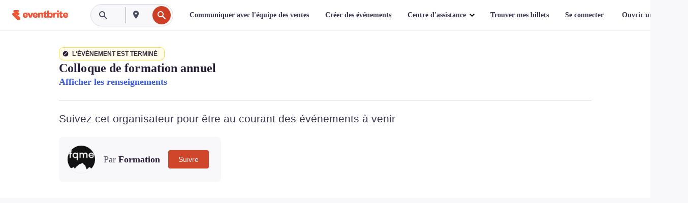

--- FILE ---
content_type: text/html; charset=utf-8
request_url: https://www.eventbrite.ca/e/billets-colloque-de-formation-annuel-451841278427?aff=efbneb
body_size: 42234
content:

<!DOCTYPE html>
	<html xmlns="http://www.w3.org/1999/xhtml" xmlns:fb="http://ogp.me/ns/fb#" lang="fr-ca" class="css-transform-support">
	<head>
<meta charset="utf-8" />
<meta http-equiv="X-UA-Compatible" content="IE=edge,chrome=1">
<meta name="viewport" content="initial-scale=1, width=device-width">
<meta name="description" content="Eventbrite – Formation présente Colloque de formation annuel – Dimanche 4 décembre 2022 – Centre d&#39;escalade Horizon Roc, Montréal, QC. Obtenez des informations sur les événements et les billets."/>
<meta name="keywords" content="Eventbrite, Colloque de formation annuel, Colloque de formation annuel tickets, Colloque de formation annuel Montréal, Colloque de formation annuel Montréal tickets"/>
<meta http-equiv="Content-Language" content="fr" />
<link rel="canonical" href="https://www.eventbrite.ca/e/billets-colloque-de-formation-annuel-451841278427" />
<link rel="alternate" href="android-app://com.eventbrite.attendee/http/www.eventbrite.com/e/451841278427" />
<meta name="y_key" content="d92e23811007b438">
<meta name="msvalidate.01" content="A9AB07B7E430E4608E0BC57AFA5004AA" />
<!--
          ++++++++++++++++++++++++++++++++++
          ++++++++++++++++++++++++++++++++++
          +++++++++.              .+++++++++
          +++++++.                   :++++++
          +++++       ++++++++++      .+++++
          ++++      +++++++++++++      .++++
          ++++     +++++++++++++        ++++
          +++;     +++               +++++++
          +++:             +++++++++++++++++
          ++++.      ,++++++++++++++++++++++
          +++++      +++++++++++++ +++++++++
          +++++++      ++++++++      +++++++
          +++++++++                +++++++++
          +++++++++++.          ++++++++++++
          ++++++++++++++++++++++++++++++++++
          ++++++++++++++++++++++++++++++++++
          
Well hi there, like what you see? There's plenty more where this came from. Join our team!
Check us out at https://www.eventbrite.com/careers
-->
<meta name="robots" content="noindex, follow, noimageindex" />
	<link rel="icon" type="image/png" href="https://cdn.evbstatic.com/s3-build/prod/21067389226-rc2026-01-13_20.04-py27-8a375b0/django/images/favicons/favicon-32x32.png" sizes="32x32">
	<link rel="icon" type="image/png" href="https://cdn.evbstatic.com/s3-build/prod/21067389226-rc2026-01-13_20.04-py27-8a375b0/django/images/favicons/favicon-194x194.png" sizes="194x194">
	<link rel="icon" type="image/png" href="https://cdn.evbstatic.com/s3-build/prod/21067389226-rc2026-01-13_20.04-py27-8a375b0/django/images/favicons/favicon-96x96.png" sizes="96x96">
	<link rel="icon" type="image/png" href="https://cdn.evbstatic.com/s3-build/prod/21067389226-rc2026-01-13_20.04-py27-8a375b0/django/images/favicons/android-chrome-192x192.png" sizes="192x192">
	<link rel="icon" type="image/png" href="https://cdn.evbstatic.com/s3-build/prod/21067389226-rc2026-01-13_20.04-py27-8a375b0/django/images/favicons/favicon-16x16.png" sizes="16x16">
	<link rel="shortcut icon" href="https://cdn.evbstatic.com/s3-build/prod/21067389226-rc2026-01-13_20.04-py27-8a375b0/django/images/favicons/favicon.ico">
<link rel="mask-icon" href="https://cdn.evbstatic.com/s3-build/prod/21067389226-rc2026-01-13_20.04-py27-8a375b0/django/images/favicons/safari-pinned-tab.svg" color="#f6682f">
<meta name="apple-mobile-web-app-title" content="Eventbrite">
<meta name="application-name" content="Eventbrite">
<meta name="msapplication-TileColor" content="#f6682f">
<meta name="msapplication-TileImage" content="https://cdn.evbstatic.com/s3-build/prod/21067389226-rc2026-01-13_20.04-py27-8a375b0/django/images/favicons/mstile-144x144.png">
<meta name="theme-color" content="#f6682f">
	<link rel="manifest" href="https://cdn.evbstatic.com/s3-build/prod/21067389226-rc2026-01-13_20.04-py27-8a375b0/django/images/favicons/manifest.webmanifest">
<link rel="apple-touch-icon" href="https://cdn.evbstatic.com/s3-build/prod/21067389226-rc2026-01-13_20.04-py27-8a375b0/django/images/touch_icons/apple-touch-icon-180x180.png">
	<!-- twitter -->
	<meta name="twitter:card" content="summary_large_image" />
	<meta name="twitter:site" content="@eventbrite" />
	<meta name="twitter:title" content="Colloque de formation annuel" />
		<meta name="twitter:description" content="Colloque de formation annuel FQME" />
		<meta name="twitter:image" content="https://img.evbuc.com/https%3A%2F%2Fcdn.evbuc.com%2Fimages%2F384756159%2F847597437493%2F1%2Foriginal.20221101-183318?w=1000&amp;auto=format%2Ccompress&amp;q=75&amp;sharp=10&amp;rect=0%2C0%2C2160%2C1080&amp;s=4f7ccde1770e30cb0b52d40fc672b8b7" />
		<meta name="twitter:app:name:iphone" content="Eventbrite" />
		<meta name="twitter:app:url:iphone" content="com-eventbrite-attendee://event/451841278427/?referrer=eiosurlxtcar&amp;aff=efbneb" />
		<meta name="twitter:app:id:iphone" content="487922291" />
		<meta name="twitter:app:name:googleplay" content="Eventbrite" />
		<meta name="twitter:app:url:googleplay" content="com-eventbrite-attendee://event/451841278427/?referrer=eandurlxtcar&amp;aff=efbneb" />
		<meta name="twitter:app:id:googleplay" content="com.eventbrite.attendee" />
	<!-- Shared Facebook Tags -->
		<meta property="fb:app_id" content="28218816837"/>
	<meta property="og:site_name" content="Eventbrite"/>
		<meta property="og:image" content="https://img.evbuc.com/https%3A%2F%2Fcdn.evbuc.com%2Fimages%2F384756159%2F847597437493%2F1%2Foriginal.20221101-183318?w=1000&amp;auto=format%2Ccompress&amp;q=75&amp;sharp=10&amp;rect=0%2C0%2C2160%2C1080&amp;s=4f7ccde1770e30cb0b52d40fc672b8b7"/>
	<meta property="og:title" content="Colloque de formation annuel" />
		<meta property="og:description" content="Colloque de formation annuel FQME" />
	<meta property="og:url" content="https://www.eventbrite.ca/e/billets-colloque-de-formation-annuel-451841278427"/>
		<meta property="og:type" content="events.event"/>
	<!--The default time to live is 7 days, we are bumping to 9 days to test if this reduces crawler traffic,
	documented in ticket EB-85484-->
	<meta property="og:ttl" content="777600">
	<!-- Unique Facebook Tags -->
	<meta property="og:determiner" content="an">
	<meta property="og:locale" content="fr_CA">
		<meta property="event:location:latitude" content="45.568525">
		<meta property="event:location:longitude" content="-73.536783">
		<meta property="event:start_time" content="2022-12-04T09:00:00-05:00">
		<meta property="event:end_time" content="2022-12-04T17:00:00-05:00">
	<!-- Applications -->
	<meta property="al:ios:app_name" content="Eventbrite" />
	<meta property="al:ios:url" content="com-eventbrite-attendee://event/451841278427/?referrer=eiosurlxfbk&amp;aff=efbneb"/>
	<meta property="al:ios:app_store_id" content="487922291" />
	<meta property="al:android:app_name" content="Eventbrite" />
	<meta property="al:android:url" content="com-eventbrite-attendee://event/451841278427/?referrer=eandurlxfbk&amp;aff=efbneb" />
	<meta property="al:android:package" content="com.eventbrite.attendee" />
	<!-- android banner -->
	<link rel="alternate" href="android-app://com.eventbrite.attendee/com-eventbrite-attendee/event/451841278427/?referrer=eandurlxgoog&amp;aff=efbneb" />
		<!-- Note: Slack also uses this meta tags -->
		<meta name="twitter:label1" value="Where" />
		<meta name="twitter:data1" value="2350 Rue Dickson, Montréal, QC H1N 3T1, Canada" />
		<meta name="twitter:label2" value="When" />
		<meta name="twitter:data2" value="dim, 4 déc. 2022 à 09:00" />
		<title>
				Colloque de formation annuel Billets, dim, 4 déc. 2022 à 09:00 | Eventbrite
			 </title>
		<link rel="preconnect" href="https://cdn.evbstatic.com" />
		<link rel="dns-prefetch" href="https://cdn.evbstatic.com" />
		<link rel="preconnect" href="https://img.evbuc.com" />
		<link rel="dns-prefetch" href="https://img.evbuc.com" />
		<link rel="preconnect" href="https://cdn.branch.io" />
		<link rel="dns-prefetch" href="https://cdn.branch.io" />
		<link rel="preconnect" href="https://www.googletagmanager.com" />
		<link rel="dns-prefetch" href="https://www.googletagmanager.com" />
			<link rel="preload" href="https://img.evbuc.com/https%3A%2F%2Fcdn.evbuc.com%2Fimages%2F384756159%2F847597437493%2F1%2Foriginal.20221101-183318?w=940&amp;auto=format%2Ccompress&amp;q=75&amp;sharp=10&amp;rect=0%2C0%2C2160%2C1080&amp;s=b2e1145a88dbab2d1629e13c1d88fb91" as="image" fetchpriority="high" />
			<link rel="preload" href="https://img.evbuc.com/https%3A%2F%2Fcdn.evbuc.com%2Fimages%2F384756159%2F847597437493%2F1%2Foriginal.20221101-183318?w=50&amp;auto=format%2Ccompress&amp;q=75&amp;sharp=10&amp;rect=0%2C0%2C2160%2C1080&amp;s=c54579cf8c207a64641381acd30bb9fc" as="image" fetchpriority="high"/>
<script type="text/javascript">
	window.EBFONTCOND_PROPERTIES = {
		family: "Neue Plak Condensed",
		src: "https://cdn.evbstatic.com/s3-build/perm_001/dfcae5/django/js/src/eb/fonts/neueplak-condensed.js",
		oldVersions: [
			"EB.fonts.neueplak-condensed.12-01-2018",
			"EB.fonts.neueplak-condensed.12-03-2018",
		],
		version: "EB.fonts.neueplak-condensed.08-22-2023",
	};
	window.EBFONT_PROPERTIES = {
		family: "Neue Plak",
		src: "https://cdn.evbstatic.com/s3-build/perm_001/01489c/django/js/src/eb/fonts/neueplak.js",
		oldVersions: [
			"EB.fonts.neueplak.03-19-2019",
			"EB.fonts.neueplak.10-24-2018",
			"EB.fonts.neueplak.09-20-2018",
			"EB.fonts.neueplak.09-04-2018",
			"EB.fonts.neueplak.08-30-2018",
			"EB.fonts.neueplak.08-24-2018",
			"EB.fonts.benton.10-26-2016",
			"EB.fonts.benton.11-29-2016",
		],
		version: "EB.fonts.neueplak.08-22-2023",
	};
</script>
<script type="text/javascript" charset="utf-8" crossorigin="anonymous">/* eslint-disable */
!function(a,b){a.EB=a.EB||{},EB.renderFonts=function(c,d){d||(d=a.EBFONT_PROPERTIES.family);for(var e="",f=b.createElement("style"),g=0,h;h=c[g];g++)e+="@font-face{font-family:'"+d+"';font-weight:"+h.weight+";font-style:"+h.style+";src:url(data:application/font-woff;base64,"+h.base64+") format('woff');}";f.styleSheet&&!f.sheet?f.styleSheet.cssText=e:f.appendChild(b.createTextNode(e)),b.getElementsByTagName("head")[0].appendChild(f),b.documentElement.className+=" font-has-loaded"},EB.readWriteFontFromLocalStorage=function(a){for(var c=0;c<a.oldVersions.length;c++)localStorage.removeItem(a.oldVersions[c]);var d=JSON.parse(localStorage.getItem(a.version));if(d)EB.renderFonts(d,a.family);else{var e=b.createElement("script");e.src=a.src,EB.shouldRenderFonts=!0,EB.shouldRenderSecondaryFonts=!0,b.getElementsByTagName("head")[0].appendChild(e),setTimeout(function(){EB.shouldRenderFonts=!1,EB.shouldRenderSecondaryFonts=!1},3e3)}};try{if(a.localStorage)try{localStorage.setItem("localStorage",1),localStorage.removeItem("localStorage"),EB.readWriteFontFromLocalStorage(a.EBFONT_PROPERTIES),EB.readWriteFontFromLocalStorage(a.EBFONTCOND_PROPERTIES)}catch(c){Storage.prototype._setItem=Storage.prototype.setItem,Storage.prototype.setItem=function(){}}}catch(d){}}(window,document);
</script>
<script>
	/*global document, window */
var checkoutExternalUrls = [
	'/checkout-external',
	'/tickets-external',
	'/signin/checkout',
];
window.EB = window.EB || {};
window.EB.TranscendConsent = (function () {
	return {
		shouldDisableTranscend: function () {
			if(this.isEmbeddableContent()){
				return true;
			}
			try {
				return this.isCheckoutOrIframe();
			} catch (e) {
				return true;
			}
		},
		isEmbeddableContent: function () {
			return this.isEmbeddableStructuredContent();
		},
		isEmbeddableStructuredContent: function () {
			var structuredContenEmbeddableUrls = [
				'/structured_content/widgets',
			];
			if(structuredContenEmbeddableUrls.find(function(url){
				return window.location.pathname.indexOf(url) !== -1;
			})){
				return true;
			}
			return false;
		},
		isCheckoutOrIframe: function () {
			return (
				checkoutExternalUrls.indexOf(window.location.pathname) >= 0 ||
				this.isInsideIframe()
			);
		},
		isInsideIframe: function () {
			try {
				return window.self !== window.top;
			} catch (e) {
				return true;
			}
		},
		isNonTld: function () {
			try {
				return !['evbdev', 'evbqa', 'eventbrite'].find(
					(env) => window.parent.location.hostname.indexOf(env) >= 0,
				);
			} catch (e) {
				return true;
			}
		},
		isInsideNonTldIframe: function () {
			return this.isInsideIframe() && this.isNonTld();
		},
	};
})();
</script>
<script type="text/javascript">
	// Define dataLayer and the gtag function.
	window.dataLayer = window.dataLayer || [];
	if (typeof gtag !== 'function') function gtag(){ dataLayer.push(arguments); }
	gtag('set', 'developer_id.dOGRkZj', true);
	// Passing ad click, client ID, and session ID information in URLs
	gtag('set', 'url_passthrough', true);
</script>
<!-- Transcend Consent Airgap Code-->
	<script
		data-cfasync="false"
		src="https://cdntranscend.eventbrite.com/cm/f2747157-cf59-4ef1-8703-018defe51764/airgap.js"
		data-sync-endpoint="https://synctranscend.eventbrite.com/consent-manager/f2747157-cf59-4ef1-8703-018defe51764"
		data-ui-z-index="550"
		data-tracker-overrides="[...] GoogleConsentMode:security_storage=Essential"
		data-protect-realms="self"
		data-ui-shadow-root="open"
		data-locale="en"
		data-local-sync="allow-network-observable"
></script>
<!-- END Transcend Consent Airgap Code -->
<script>
	const regimes = window.airgap && window.airgap.getRegimes ? window.airgap.getRegimes() : null;
	const defaultRegime = regimes ? regimes.values().next().value : "CPRA";
	console.log("Regime detected is "+ defaultRegime + ", loading transcend via core")
	if (!EB.TranscendConsent.shouldDisableTranscend()) {
	  try{
		// Add the event listener
		window.airgap.addEventListener(
		  'sync',
		  () => {
			console.log("Sync done: Show banner")
			window.transcend.ready((transcend) => {
			  transcend.autoShowConsentManager();
			})
		  },
		  { once: true } // we only want this to run on initial sync
		);
	  }catch(error) {
		console.error("Failed to sync and load the banner")
	  }  
	} else {
			console.log("Do not show banner")
	}
	dataLayer.push({ event: "transcendLoaded" });
</script>
		<script type="text/javascript">
		//<![CDATA[
		(function() {
			var ga = document.createElement('script'); ga.type = 'text/javascript'; ga.defer = true;
			ga.src = ('https:' == document.location.protocol ? 'https://ssl' : 'http://www') + '.google-analytics.com/ga.js';
			var s = document.getElementsByTagName('script')[0]; s.parentNode.insertBefore(ga, s);
		})();
		var _gaq = _gaq || [];
		//]]>
		</script>
		<script>
			(function(i,s,o,g,r,a,m){i['GoogleAnalyticsObject']=r;i[r]=i[r]||function(){
				(i[r].q=i[r].q||[]).push(arguments)},i[r].l=1*new Date();a=s.createElement(o),
				m=s.getElementsByTagName(o)[0];a.async=1;a.src=g;m.parentNode.insertBefore(a,m)
			})(window,document,'script','//www.google-analytics.com/analytics.js','ga');
			ga('create', 'UA-141520-1', {'allowLinker': true, 'cookieFlags': 'SameSite=None; Secure' }, 'auto');
			ga('set', 'forceSSL', true);
		</script>
		<!-- Google Tag Manager - Eventbrite - Main container-->
			<script type="text/javascript">
				window.dataLayer = window.dataLayer || [];
				dataLayer.push({
					'dfaPartnerID': 'dfa_partner_id_not_set',
					'publicUserID': ''
				});
		(function(w,d,s,l,i){w[l]=w[l]||[];w[l].push({'gtm.start':
		new Date().getTime(),event:'gtm.js'});var f=d.getElementsByTagName(s)[0],
		j=d.createElement(s),dl=l!='dataLayer'?'&l='+l:'';j.async=true;j.src=
		'https://www.googletagmanager.com/gtm.js?id='+i+dl;f.parentNode.insertBefore(j,f);
		})(window,document,'script','dataLayer','GTM-5P8FXJ');
			</script>
		<!-- End Google Tag Manager -->
			<script type="text/javascript">
				var isSafari = /^((?!chrome|android).)*safari/i.test(navigator.userAgent);
				var assetsToFetch = [{"url":"https://cdn.evbstatic.com/s3-build/fe/build/vendor.a782a66694588ef3d180.dll.js","kind":"script","target":"web"}];
				for(var i = 0; i < assetsToFetch.length; i++) {
					var link = document.createElement("link");
					link.as = "script";
					link.href = assetsToFetch[i].url;
					link.setAttribute("defer", "");
					document.head.appendChild(link);
				}
			</script>
		<script type="application/ld+json">
			{
			  "@context": "https://schema.org",
			  "@type": "WebPage",
			  "name": "Colloque de formation annuel",
			  "speakable": {
				"@type": "SpeakableSpecification",
				"xPath": [
				  "/html/head/meta[@property='og:title']/@content",
				  "/html/head/meta[@name='description']/@content"
				  ]
			  },
			  "url": "https://www.eventbrite.ca/e/billets-colloque-de-formation-annuel-451841278427"
			}
		</script>
		<link rel="preconnect" href="https://cdn.evbstatic.com/s3-build/fe/build/listings--10.11.2--eds-4.3.143.css" /><link  rel="stylesheet" type="text/css" href="https://cdn.evbstatic.com/s3-build/fe/build/listings--10.11.2--eds-4.3.143.css" />
<link rel="preconnect" href="https://cdn.evbstatic.com/s3-build/fe/build/listings.7aef66b52929991a4f5e.css" /><link  rel="stylesheet" type="text/css" href="https://cdn.evbstatic.com/s3-build/fe/build/listings.7aef66b52929991a4f5e.css" />
<link rel="preconnect" href="https://cdn.evbstatic.com/s3-build/fe/build/vendor.814f71cb41755a7f68e5.css" /><link  rel="stylesheet" type="text/css" href="https://cdn.evbstatic.com/s3-build/fe/build/vendor.814f71cb41755a7f68e5.css" />
	</head>
	<body id="event-page" class="js-listing-page"
		data-automation="listing2014"
			data-event-id="451841278427"
		data-backend-type="SOA"
		data-should-track-event-view="false"
		data-should-fire-tracking-beacon="false"
		data-static-event-cache="false"
	>
		<noscript>
			<iframe src="https://www.googletagmanager.com/ns.html?id=GTM-5P8FXJ"
			height="0" width="0" style="display:none;visibility:hidden"></iframe>
		</noscript>
			<script defer src="https://www.eventbrite.ca/static/widgets/eb_widgets.js"></script>
		<div class="">
	<div id="root"><div class="" data-reactroot=""><div class="eds-structure eds-structure--min-height" data-spec="eds-structure"><div class="eds-structure__header"><header class="GlobalNav-module__main___jfEt2 GlobalNav-module__withSearchDropdown___GARO5"><nav aria-label="Navigation principale" data-testid="global-nav" class="GlobalNav-module__navContainer___3so1o"><div class="GlobalNav-module__navWrapper___1bK0r"><div class="GlobalNav-module__mobileNavTopSection___3piCz"><div class="GlobalNav-module__logo___1m77E" tabindex="-1"><a href="https://www.eventbrite.ca/fr_CA/" aria-label="Accueil" style="background-color:transparent" class="Logo-module__desktop___34U8a" tabindex="0" data-heap-id="seo-global-nav-logo-desktop-click"><i class="eds-vector-image eds-brand--small eds-vector-image--ui-orange eds-vector-image--block eds-vector-image-size--reset" title="Eventbrite" data-spec="icon" data-testid="icon" style="height:auto;width:110px"><svg id="logo-wordmark-brand_svg__Layer_1" x="0" y="0" viewBox="0 0 2300 400.8" xml:space="preserve"><style>
		.logo-wordmark-brand_svg__st3{fill:#221d19}
	</style><g><g><path class="logo-wordmark-brand_svg__st3" d="M794 99.5l-43.2 123H749l-43.1-123h-75.6l73.8 198h85.8l73.8-198zM1204.1 94.1c-29.8 0-53.4 13.3-64 35.1V99.5h-72v198.1h72v-97.3c0-29.8 9.8-49.3 34.2-49.3 21.8 0 29.4 14.2 29.4 41.3v105.2h72V173.2c0-41.3-17.4-79.1-71.6-79.1zM1753.1 134.6V99.5h-72v198.1h72V207c0-33.3 16.5-47.7 43.1-47.7 13.8 0 28.9 2.7 38.7 8.5v-68c-4.9-4-15.6-7.6-27.6-7.6-26.2 0-47.1 20.2-54.2 42.4zM1846.9 99.5h72v198.1h-72z"></path><circle class="logo-wordmark-brand_svg__st3" cx="1882.9" cy="44.9" r="40.7"></circle><path class="logo-wordmark-brand_svg__st3" d="M2028.9 221.5v-72.4h51.6V99.4h-51.6V44.8h-43.2c0 30.2-24.5 54.6-54.7 54.6v49.7h26.7v93.2c0 46.7 31.5 60.4 64.9 60.4 27.1 0 44.4-6.7 59.6-17.8v-46.6c-12 4.9-21.8 6.7-30.6 6.7-14.7.1-22.7-6.6-22.7-23.5zM1402 245.1s-.1 0 0 0h-.2c-14.6 0-22.5-6.7-22.5-23.5v-72.4h51.6V99.4h-51.6V44.8h-43.2c0 30.2-24.5 54.6-54.7 54.6h-.1v49.7h26.7v93.2c0 46.7 31.5 60.4 64.9 60.4 27.1 0 44.4-6.7 59.6-17.8v-46.6c-11.9 4.9-21.7 6.8-30.5 6.8zM1402 245.1h-.1.1c-.1 0 0 0 0 0zM543.9 94.2c-61.7 0-107.9 44.9-107.9 107.5 0 63.1 45.3 101.3 108.8 101.3 57.7 0 92.2-30.1 100.4-76h-59.1c-6.7 15.5-19.1 22.2-38.6 22.2-21.8 0-39.5-11.5-41.3-36h139v-20c-.1-53.7-35.2-99-101.3-99zM507 178.6c2.7-18.7 12.9-32.9 36-32.9 21.3 0 32.9 15.1 33.8 32.9H507zM954.1 94.2c-61.7 0-107.9 44.9-107.9 107.5 0 63.1 45.3 101.3 108.8 101.3 57.7 0 92.2-30.1 100.4-76h-59.1c-6.7 15.5-19.1 22.2-38.6 22.2-21.8 0-39.5-11.5-41.3-36h139v-20c0-53.7-35.1-99-101.3-99zm-36.9 84.4c2.7-18.7 12.9-32.9 36-32.9 21.3 0 32.9 15.1 33.8 32.9h-69.8zM2300 193.2c0-53.7-35.1-99-101.3-99-61.7 0-107.9 44.9-107.9 107.5 0 63.1 45.3 101.3 108.8 101.3 57.7 0 92.2-30.1 100.4-76h-59.1c-6.7 15.5-19.1 22.2-38.6 22.2-21.8 0-39.5-11.5-41.3-36h139v-20zm-138.1-14.6c2.7-18.7 12.9-32.9 36-32.9 21.3 0 32.9 15.1 33.8 32.9h-69.8zM1582 93.8c-33.3 0-55.6 16-65.4 39.6v-116h-72v280.1h55.6l12.4-34.2c11.1 24 36 39.6 68 39.6 59.6 0 89.4-45.8 89.4-104.5 0-58.4-29.8-104.6-88-104.6zm-25.3 153.4c-24.5 0-40-18.7-40-47.6V197c0-28.5 15.6-47.1 40-47.1 28 0 40.9 20 40.9 48.5 0 28.8-12.9 48.8-40.9 48.8z"></path></g><path class="logo-wordmark-brand_svg__st3" d="M302.8 269L170.1 165.6c-2.2-1.7.1-5.1 2.5-3.7l51.8 29c23.5 13.2 53.2 5.5 67.4-17.3 15-24.1 7.1-55.8-17.5-70l-76-43.9c-2.4-1.4-.6-5.1 2-4l34.9 14c.1 0 .9.3 1.2.4 3.7 1.3 7.7 2 11.8 2 18.9 0 34.5-15 35.8-32.8C285.7 16.1 268.1 0 247 0H85.6C64.9 0 47.4 16.9 47.7 37.6c.1 11 5.1 20.8 12.8 27.5 5.8 5.1 25.4 20.7 34.7 28.2 1.7 1.3.7 4-1.4 4H61.5C27.5 97.5 0 125.1 0 159.1c0 17.2 7 32.7 18.4 44l187.1 177.8c13.2 12.3 31 19.9 50.5 19.9 41 0 74.2-33.2 74.2-74.2-.1-23.2-10.7-44-27.4-57.6z"></path></g></svg><span class="eds-is-hidden-accessible">Eventbrite</span></i></a><a href="https://www.eventbrite.ca/fr_CA/" aria-label="Accueil" style="background-color:transparent" class="Logo-module__mobile___2HSZd" tabindex="0" data-heap-id="seo-global-nav-logo-mobile-click"><i class="eds-vector-image eds-brand--small eds-vector-image--ui-orange eds-vector-image--block eds-vector-image-size--reset" title="Eventbrite" data-spec="icon" data-testid="icon" style="height:24px;width:24px"><svg id="logo-e-brand_svg__Layer_1" x="0" y="0" viewBox="0 0 1000 1213.9" xml:space="preserve"><style></style><g><path d="M917 814.9L515.3 501.7c-6.7-5.1.2-15.4 7.5-11.3l156.9 87.9c71.1 39.9 161 16.8 204.1-52.4 45.4-73 21.4-169.1-53.2-212.2L600.4 180.6c-7.3-4.3-1.9-15.3 6-12.2l105.8 42.3c.2.1 2.7 1 3.7 1.3 11.2 3.9 23.3 6.1 35.9 6.1 57.4 0 104.5-45.4 108.6-99.4C865.5 48.9 812 0 748.2 0h-489c-62.8 0-115.5 51.3-114.7 113.9.4 33.3 15.3 63 38.7 83.4 17.6 15.3 76.9 62.8 105.1 85.3 5 4 2.2 12.1-4.3 12.1h-97.9C83.2 295.3 0 378.9 0 482c0 52.1 21.3 99.2 55.6 133.1l566.6 538.5c40.1 37.4 93.9 60.3 153.1 60.3 124.1 0 224.7-100.6 224.7-224.7 0-70.3-32.4-133.1-83-174.3z" fill="#221d19"></path></g></svg><span class="eds-is-hidden-accessible">Eventbrite</span></i></a></div><div class="GlobalNav-module__mobileNavLinks___3XK3A"><ul class="GlobalNav-module__mobileNavLinkContainer___2IozU"><li class="GlobalNav-module__mobileNavListLink___3VHlx"><a class="NavLink-module__main___3_J-1 GlobalNav-module__mobileLogin___3ohFw" href="https://www.eventbrite.ca/signin/signup/?referrer=%2Fmytickets" data-testid="navLink" aria-label="Trouver mes billets" data-heap-id="seo-global-nav-link-find-my-tickets-click"><span aria-label="Trouver mes billets">Trouver mes billets</span></a></li><li class="GlobalNav-module__mobileNavListLink___3VHlx"><a class="NavLink-module__main___3_J-1 GlobalNav-module__mobileLogin___3ohFw" href="https://www.eventbrite.ca/signin/?referrer=%2Fe%2F451841278427%2F%3Faff%3Defbneb%26lang%3Den-ca%26locale%3Den_CA%26status%3D75%26view%3Dlisting" data-testid="navLink" aria-label="Se connecter" data-heap-id="seo-global-nav-link-login-click" rel="nofollow"><span aria-label="Se connecter">Se connecter</span></a></li><li class="GlobalNav-module__mobileNavListLink___3VHlx"><a class="NavLink-module__main___3_J-1 GlobalNav-module__mobileSignup___1625C" href="https://www.eventbrite.ca/signin/signup/?referrer=%2Fe%2F451841278427%2F%3Faff%3Defbneb%26lang%3Den-ca%26locale%3Den_CA%26status%3D75%26view%3Dlisting" data-testid="navLink" aria-label="Ouvrir un compte" data-heap-id="seo-global-nav-link-signup-click" rel="nofollow"><span aria-label="Ouvrir un compte">Ouvrir un compte</span></a></li><li data-heap-id="seo-global-nav-dropdown-mobile-click" class="MobileDropdown-module__mobileDropdown___1-DuJ" tabindex="0"><i class="Icon_root__1kdkz Icon_icon-small__1kdkz" aria-hidden="true"><svg xmlns="http://www.w3.org/2000/svg" width="24" height="24" fill="#3A3247" viewBox="0 0 24 24"><path d="M20 5H4v2h16zM4 11h16v2H4zm0 6h16v2H4z" clip-rule="evenodd"></path></svg></i><i class="Icon_root__1kdkz Icon_icon-small__1kdkz" aria-hidden="true"><svg xmlns="http://www.w3.org/2000/svg" width="24" height="24" fill="#3A3247" viewBox="0 0 24 24"><path d="m13.4 12 3.5-3.5-1.4-1.4-3.5 3.5-3.5-3.5-1.4 1.4 3.5 3.5-3.5 3.5 1.4 1.4 3.5-3.5 3.5 3.5 1.4-1.4z"></path></svg></i><ul class="Dropdown-module__dropdown___3wMWo" aria-label="sous-menu" data-testid="global-nav-dropdown"><li data-testid="link-container__level1" class="Dropdown-module__navLinkContainer___IFjfQ"><a class="NavLink-module__main___3_J-1 nav-link__dropdown nav-link__dropdpown__level1" href="https://www.eventbrite.ca/d/local/events/" data-testid="navLink" aria-label="Trouver des événements" data-heap-id="seo-global-nav-link-find-events-click"><span data-testid="navLink-icon" class=""><i class="Icon_root__1kdkz Icon_icon-small__1kdkz" aria-hidden="true"><i class="Icon_root__1kdkz Icon_icon-small__1kdkz" aria-hidden="true"><svg xmlns="http://www.w3.org/2000/svg" width="24" height="24" fill="#3A3247" viewBox="0 0 24 24"><path d="M10 13h4v-2h-4zm6 5h-.413c-.603-1.437-1.833-2.424-3.587-2.424S9.016 16.563 8.413 18H8V6h.413C9.016 7.437 10.246 8.424 12 8.424S14.984 7.437 15.587 6H16zM14 4s0 2.424-2 2.424S10 4 10 4H6v16h4s0-2.424 2-2.424S14 20 14 20h4V4z" clip-rule="evenodd"></path></svg></i></i></span><span aria-label="Trouver des événements">Trouver des événements</span></a></li><li class="NestedDropdownItem-module__nestedDropdownTrigger___3e99X" tabindex="-1"><span data-heap-id="seo-global-nav-dropdown-create-events-click" class="NestedDropdownItem-module__titleContainer___28qcS" tabindex="0"><span class="NestedDropdownItem-module__iconContainer___1eN6Z"><i class="eds-vector-image eds-icon--small" data-spec="icon" data-testid="icon" aria-hidden="true"><i class="Icon_root__1kdkz Icon_icon-small__1kdkz" aria-hidden="true"><svg xmlns="http://www.w3.org/2000/svg" width="24" height="24" fill="#3A3247" viewBox="0 0 24 24"><path d="M17 6.5v-2h-2v2H9v-2H7v2H5v13h14v-13zm0 11H7v-7h10v8z" clip-rule="evenodd"></path></svg></i></i></span><span>Créer des événements</span><span class="NestedDropdownItem-module__arrowIcons___2NwH6"><i class="eds-vector-image eds-icon--small" data-spec="icon" data-testid="icon" aria-hidden="true"><svg id="chevron-up-chunky_svg__eds-icon--chevron-up-chunky_svg" x="0" y="0" viewBox="0 0 24 24" xml:space="preserve"><path id="chevron-up-chunky_svg__eds-icon--chevron-up-chunky_base" fill-rule="evenodd" clip-rule="evenodd" d="M17 13.8l-5-5-5 5 1.4 1.4 3.6-3.6 3.6 3.6z"></path></svg></i><i class="eds-vector-image eds-icon--small" data-spec="icon" data-testid="icon" aria-hidden="true"><svg id="chevron-down-chunky_svg__eds-icon--chevron-down-chunky_svg" x="0" y="0" viewBox="0 0 24 24" xml:space="preserve"><path id="chevron-down-chunky_svg__eds-icon--chevron-down-chunky_base" fill-rule="evenodd" clip-rule="evenodd" d="M7 10.2l5 5 5-5-1.4-1.4-3.6 3.6-3.6-3.6z"></path></svg></i></span></span><ul class="NestedDropdownItem-module__submenu___3TV4u" aria-label="sous-menu"><li data-heap-id="seo-global-nav-dropdown-solutions-click" tabindex="0" class="SecondaryDropdown-module__secondaryDropdownTrigger___2tgnG" data-globalnav-text="Solutions"><span class="SecondaryDropdown-module__titleContainer___2j-cS"><span>Solutions</span><span class="SecondaryDropdown-module__iconContainer___14tna"><i class="eds-vector-image eds-icon--small" data-spec="icon" data-testid="icon" aria-hidden="true"><svg id="chevron-right-chunky_svg__eds-icon--chevron-right-chunky_svg" x="0" y="0" viewBox="0 0 24 24" xml:space="preserve"><path id="chevron-right-chunky_svg__eds-icon--chevron-right-chunky_base" fill-rule="evenodd" clip-rule="evenodd" d="M10.2 17l5-5-5-5-1.4 1.4 3.6 3.6-3.6 3.6z"></path></svg></i></span></span><ul class="SecondaryDropdown-module__secondaryDropdown___3kH0U"><button tabindex="0"><svg id="chevron-left-chunky_svg__eds-icon--chevron-left-chunky_svg" x="0" y="0" viewBox="0 0 24 24" xml:space="preserve"><path id="chevron-left-chunky_svg__eds-icon--chevron-left-chunky_base" fill-rule="evenodd" clip-rule="evenodd" d="M13.8 7l-5 5 5 5 1.4-1.4-3.6-3.6 3.6-3.6z"></path></svg>Solutions</button><li class="SecondaryDropdown-module__navLinkContainer___1UKfq"><a class="NavLink-module__main___3_J-1 nav-link__dropdown" href="https://www.eventbrite.ca/organizer/features/sell-tickets/" data-testid="navLink" aria-label="Billetterie de l&#x27;événement" data-heap-id="seo-global-nav-link-event-ticketing-click"><span aria-label="Billetterie de l&#x27;événement">Billetterie de l&#x27;événement</span></a></li><li class="SecondaryDropdown-module__navLinkContainer___1UKfq"><a class="NavLink-module__main___3_J-1 nav-link__dropdown" href="https://www.eventbrite.ca/organizer/features/event-marketing-platform/" data-testid="navLink" aria-label="Plateforme de marketing pour les événements" data-heap-id="seo-global-nav-link-marketing-suite-click"><span aria-label="Plateforme de marketing pour les événements">Plateforme de marketing pour les événements</span></a></li><li class="SecondaryDropdown-module__navLinkContainer___1UKfq"><a class="NavLink-module__main___3_J-1 nav-link__dropdown" href="https://www.eventbrite.ca/organizer/features/eventbrite-ads/" data-testid="navLink" aria-label="Annonces Eventbrite" data-heap-id="seo-global-nav-link-eventbrite-ads-click"><span aria-label="Annonces Eventbrite">Annonces Eventbrite</span></a></li><li class="SecondaryDropdown-module__navLinkContainer___1UKfq"><a class="NavLink-module__main___3_J-1 nav-link__dropdown" href="https://www.eventbrite.ca/organizer/features/event-payment/" data-testid="navLink" aria-label="Paiements" data-heap-id="seo-global-nav-link-payments-click"><span aria-label="Paiements">Paiements</span></a></li></ul></li><li data-heap-id="seo-global-nav-dropdown-industry-click" tabindex="0" class="SecondaryDropdown-module__secondaryDropdownTrigger___2tgnG" data-globalnav-text="Industry"><span class="SecondaryDropdown-module__titleContainer___2j-cS"><span>Secteur</span><span class="SecondaryDropdown-module__iconContainer___14tna"><i class="eds-vector-image eds-icon--small" data-spec="icon" data-testid="icon" aria-hidden="true"><svg id="chevron-right-chunky_svg__eds-icon--chevron-right-chunky_svg" x="0" y="0" viewBox="0 0 24 24" xml:space="preserve"><path id="chevron-right-chunky_svg__eds-icon--chevron-right-chunky_base" fill-rule="evenodd" clip-rule="evenodd" d="M10.2 17l5-5-5-5-1.4 1.4 3.6 3.6-3.6 3.6z"></path></svg></i></span></span><ul class="SecondaryDropdown-module__secondaryDropdown___3kH0U"><button tabindex="0"><svg id="chevron-left-chunky_svg__eds-icon--chevron-left-chunky_svg" x="0" y="0" viewBox="0 0 24 24" xml:space="preserve"><path id="chevron-left-chunky_svg__eds-icon--chevron-left-chunky_base" fill-rule="evenodd" clip-rule="evenodd" d="M13.8 7l-5 5 5 5 1.4-1.4-3.6-3.6 3.6-3.6z"></path></svg>Secteur</button><li class="SecondaryDropdown-module__navLinkContainer___1UKfq"><a class="NavLink-module__main___3_J-1 nav-link__dropdown" href="https://www.eventbrite.ca/organizer/event-industry/music/" data-testid="navLink" aria-label="Musique" data-heap-id="seo-global-nav-link-music-click"><span aria-label="Musique">Musique</span></a></li><li class="SecondaryDropdown-module__navLinkContainer___1UKfq"><a class="NavLink-module__main___3_J-1 nav-link__dropdown" href="https://www.eventbrite.ca/organizer/event-industry/food-drink-event-ticketing/" data-testid="navLink" aria-label="Aliments et boissons" data-heap-id="seo-global-nav-link-food-&amp;-beverage-click"><span aria-label="Aliments et boissons">Aliments et boissons</span></a></li><li class="SecondaryDropdown-module__navLinkContainer___1UKfq"><a class="NavLink-module__main___3_J-1 nav-link__dropdown" href="https://www.eventbrite.ca/organizer/event-industry/performing-arts/" data-testid="navLink" aria-label="Arts de la scène" data-heap-id="seo-global-nav-link-performing-arts-click"><span aria-label="Arts de la scène">Arts de la scène</span></a></li><li class="SecondaryDropdown-module__navLinkContainer___1UKfq"><a class="NavLink-module__main___3_J-1 nav-link__dropdown" href="https://www.eventbrite.ca/organizer/event-type/npo/" data-testid="navLink" aria-label="Œuvres de bienfaisance" data-heap-id="seo-global-nav-link-charity-&amp;-causes-click"><span aria-label="Œuvres de bienfaisance">Œuvres de bienfaisance</span></a></li><li class="SecondaryDropdown-module__navLinkContainer___1UKfq"><a class="NavLink-module__main___3_J-1 nav-link__dropdown" href="https://www.eventbrite.ca/organizer/event-format/host-retail-events/" data-testid="navLink" aria-label="Vente au détail" data-heap-id="seo-global-nav-link-retail-click"><span aria-label="Vente au détail">Vente au détail</span></a></li></ul></li><li data-heap-id="seo-global-nav-dropdown-event-types-click" tabindex="0" class="SecondaryDropdown-module__secondaryDropdownTrigger___2tgnG" data-globalnav-text="Event Types"><span class="SecondaryDropdown-module__titleContainer___2j-cS"><span>Types d&#x27;événements</span><span class="SecondaryDropdown-module__iconContainer___14tna"><i class="eds-vector-image eds-icon--small" data-spec="icon" data-testid="icon" aria-hidden="true"><svg id="chevron-right-chunky_svg__eds-icon--chevron-right-chunky_svg" x="0" y="0" viewBox="0 0 24 24" xml:space="preserve"><path id="chevron-right-chunky_svg__eds-icon--chevron-right-chunky_base" fill-rule="evenodd" clip-rule="evenodd" d="M10.2 17l5-5-5-5-1.4 1.4 3.6 3.6-3.6 3.6z"></path></svg></i></span></span><ul class="SecondaryDropdown-module__secondaryDropdown___3kH0U"><button tabindex="0"><svg id="chevron-left-chunky_svg__eds-icon--chevron-left-chunky_svg" x="0" y="0" viewBox="0 0 24 24" xml:space="preserve"><path id="chevron-left-chunky_svg__eds-icon--chevron-left-chunky_base" fill-rule="evenodd" clip-rule="evenodd" d="M13.8 7l-5 5 5 5 1.4-1.4-3.6-3.6 3.6-3.6z"></path></svg>Types d&#x27;événements</button><li class="SecondaryDropdown-module__navLinkContainer___1UKfq"><a class="NavLink-module__main___3_J-1 nav-link__dropdown" href="https://www.eventbrite.ca/organizer/event-type/music-venues/" data-testid="navLink" aria-label="Concerts" data-heap-id="seo-global-nav-link-concerts-click"><span aria-label="Concerts">Concerts</span></a></li><li class="SecondaryDropdown-module__navLinkContainer___1UKfq"><a class="NavLink-module__main___3_J-1 nav-link__dropdown" href="https://www.eventbrite.ca/organizer/event-type/create-a-workshop/" data-testid="navLink" aria-label="Cours et ateliers" data-heap-id="seo-global-nav-link-classes-&amp;-workshops-click"><span aria-label="Cours et ateliers">Cours et ateliers</span></a></li><li class="SecondaryDropdown-module__navLinkContainer___1UKfq"><a class="NavLink-module__main___3_J-1 nav-link__dropdown" href="https://www.eventbrite.ca/organizer/event-type/festival-solutions/" data-testid="navLink" aria-label="Festivals et foires" data-heap-id="seo-global-nav-link-festivals-&amp;-fairs-click"><span aria-label="Festivals et foires">Festivals et foires</span></a></li><li class="SecondaryDropdown-module__navLinkContainer___1UKfq"><a class="NavLink-module__main___3_J-1 nav-link__dropdown" href="https://www.eventbrite.ca/organizer/event-type/conferences/" data-testid="navLink" aria-label="Conférences" data-heap-id="seo-global-nav-link-conferences-click"><span aria-label="Conférences">Conférences</span></a></li><li class="SecondaryDropdown-module__navLinkContainer___1UKfq"><a class="NavLink-module__main___3_J-1 nav-link__dropdown" href="https://www.eventbrite.ca/organizer/event-type/eventbrite-for-business/" data-testid="navLink" aria-label="Événements d&#x27;entreprise" data-heap-id="seo-global-nav-link-corporate-events-click"><span aria-label="Événements d&#x27;entreprise">Événements d&#x27;entreprise</span></a></li><li class="SecondaryDropdown-module__navLinkContainer___1UKfq"><a class="NavLink-module__main___3_J-1 nav-link__dropdown" href="https://www.eventbrite.ca/organizer/event-type/virtual-events-platform/" data-testid="navLink" aria-label="Événements en ligne" data-heap-id="seo-global-nav-link-online-events-click"><span aria-label="Événements en ligne">Événements en ligne</span></a></li></ul></li><li data-heap-id="seo-global-nav-dropdown-blog-click" tabindex="0" class="SecondaryDropdown-module__secondaryDropdownTrigger___2tgnG" data-globalnav-text="Blog"><span class="SecondaryDropdown-module__titleContainer___2j-cS"><span>Blogue</span><span class="SecondaryDropdown-module__iconContainer___14tna"><i class="eds-vector-image eds-icon--small" data-spec="icon" data-testid="icon" aria-hidden="true"><svg id="chevron-right-chunky_svg__eds-icon--chevron-right-chunky_svg" x="0" y="0" viewBox="0 0 24 24" xml:space="preserve"><path id="chevron-right-chunky_svg__eds-icon--chevron-right-chunky_base" fill-rule="evenodd" clip-rule="evenodd" d="M10.2 17l5-5-5-5-1.4 1.4 3.6 3.6-3.6 3.6z"></path></svg></i></span></span><ul class="SecondaryDropdown-module__secondaryDropdown___3kH0U"><button tabindex="0"><svg id="chevron-left-chunky_svg__eds-icon--chevron-left-chunky_svg" x="0" y="0" viewBox="0 0 24 24" xml:space="preserve"><path id="chevron-left-chunky_svg__eds-icon--chevron-left-chunky_base" fill-rule="evenodd" clip-rule="evenodd" d="M13.8 7l-5 5 5 5 1.4-1.4-3.6-3.6 3.6-3.6z"></path></svg>Blogue</button><li class="SecondaryDropdown-module__navLinkContainer___1UKfq"><a class="NavLink-module__main___3_J-1 nav-link__dropdown" href="https://www.eventbrite.ca/blog/category/tips-and-guides/" data-testid="navLink" aria-label="Conseils et guides" data-heap-id="seo-global-nav-link-tips-&amp;-guides-click"><span aria-label="Conseils et guides">Conseils et guides</span></a></li><li class="SecondaryDropdown-module__navLinkContainer___1UKfq"><a class="NavLink-module__main___3_J-1 nav-link__dropdown" href="https://www.eventbrite.ca/blog/category/news-and-trends/" data-testid="navLink" aria-label="Nouvelles et tendances" data-heap-id="seo-global-nav-link-news-&amp;-trends-click"><span aria-label="Nouvelles et tendances">Nouvelles et tendances</span></a></li><li class="SecondaryDropdown-module__navLinkContainer___1UKfq"><a class="NavLink-module__main___3_J-1 nav-link__dropdown" href="https://www.eventbrite.ca/blog/category/community/" data-testid="navLink" aria-label="Communauté" data-heap-id="seo-global-nav-link-community-click"><span aria-label="Communauté">Communauté</span></a></li><li class="SecondaryDropdown-module__navLinkContainer___1UKfq"><a class="NavLink-module__main___3_J-1 nav-link__dropdown" href="https://www.eventbrite.ca/blog/category/tools-and-features/" data-testid="navLink" aria-label="Outils et fonctions" data-heap-id="seo-global-nav-link-tools-&amp;-features-click"><span aria-label="Outils et fonctions">Outils et fonctions</span></a></li></ul></li></ul></li><li data-testid="link-container__level1" class="Dropdown-module__navLinkContainer___IFjfQ"><a class="NavLink-module__main___3_J-1 nav-link__dropdown nav-link__dropdpown__level1" href="https://www.eventbrite.ca/organizer/overview/" data-testid="navLink" aria-label="Créer des événements" data-heap-id="seo-global-nav-link-create-events-click"><span aria-label="Créer des événements">Créer des événements</span></a></li><li data-testid="link-container__level1" class="Dropdown-module__navLinkContainer___IFjfQ"><a class="NavLink-module__main___3_J-1 nav-link__dropdown nav-link__dropdpown__level1" href="https://www.eventbrite.ca/organizer/contact-sales/" data-testid="navLink" aria-label="Communiquer avec l&#x27;équipe des ventes" data-heap-id="seo-global-nav-link-contact-sales-click"><span aria-label="Communiquer avec l&#x27;équipe des ventes">Communiquer avec l&#x27;équipe des ventes</span></a></li><li data-testid="link-container__level1" class="Dropdown-module__navLinkContainer___IFjfQ"><a class="NavLink-module__main___3_J-1 nav-link__dropdown nav-link__dropdpown__level1" href="https://www.eventbrite.ca/signin/signup/?referrer=/manage/events/create/" data-testid="navLink" aria-label="Commencer" data-heap-id="seo-global-nav-link-get-started-click"><span style="color:#3659E3" aria-label="Commencer">Commencer</span></a></li><li class="NestedDropdownItem-module__nestedDropdownTrigger___3e99X" tabindex="-1"><span data-heap-id="seo-global-nav-dropdown-help-center-click" class="NestedDropdownItem-module__titleContainer___28qcS" tabindex="0"><span class="NestedDropdownItem-module__iconContainer___1eN6Z"><i class="eds-vector-image eds-icon--small" data-spec="icon" data-testid="icon" aria-hidden="true"><i class="Icon_root__1kdkz Icon_icon-small__1kdkz" aria-hidden="true"><svg xmlns="http://www.w3.org/2000/svg" width="24" height="24" fill="#3A3247" viewBox="0 0 24 24"><path d="M18 12c0-3.308-2.692-6-6-6s-6 2.692-6 6 2.692 6 6 6 6-2.692 6-6m2 0a8 8 0 1 1-16 0 8 8 0 0 1 16 0m-7.152 1.9a74 74 0 0 0 1.298-2.205q.408-.735.556-1.161.148-.428.148-.834 0-.68-.303-1.174-.302-.495-.902-.76-.6-.266-1.464-.266-1.446 0-2.088.661-.643.66-.643 1.91h1.384q0-.47.099-.78a.88.88 0 0 1 .383-.487q.285-.18.803-.18.667 0 .952.297t.284.828q0 .333-.148.735-.149.402-.575 1.156a95 95 0 0 1-1.34 2.26zm-.815 2.72a.92.92 0 0 0 .66-.254.86.86 0 0 0 .267-.648.9.9 0 0 0-.266-.668.9.9 0 0 0-.661-.259q-.42 0-.674.26a.92.92 0 0 0-.253.667q0 .395.253.648.255.255.674.254" clip-rule="evenodd"></path></svg></i></i></span><span>Centre d&#x27;assistance</span><span class="NestedDropdownItem-module__arrowIcons___2NwH6"><i class="eds-vector-image eds-icon--small" data-spec="icon" data-testid="icon" aria-hidden="true"><svg id="chevron-up-chunky_svg__eds-icon--chevron-up-chunky_svg" x="0" y="0" viewBox="0 0 24 24" xml:space="preserve"><path id="chevron-up-chunky_svg__eds-icon--chevron-up-chunky_base" fill-rule="evenodd" clip-rule="evenodd" d="M17 13.8l-5-5-5 5 1.4 1.4 3.6-3.6 3.6 3.6z"></path></svg></i><i class="eds-vector-image eds-icon--small" data-spec="icon" data-testid="icon" aria-hidden="true"><svg id="chevron-down-chunky_svg__eds-icon--chevron-down-chunky_svg" x="0" y="0" viewBox="0 0 24 24" xml:space="preserve"><path id="chevron-down-chunky_svg__eds-icon--chevron-down-chunky_base" fill-rule="evenodd" clip-rule="evenodd" d="M7 10.2l5 5 5-5-1.4-1.4-3.6 3.6-3.6-3.6z"></path></svg></i></span></span><ul class="NestedDropdownItem-module__submenu___3TV4u" aria-label="sous-menu"><li class="NestedDropdownItem-module__navLinkContainer___2xtE8"><a class="NavLink-module__main___3_J-1 nav-link__dropdown" href="https://www.eventbrite.ca/help/fr-ca/" data-testid="navLink" aria-label="Centre d&#x27;assistance" data-heap-id="seo-global-nav-link-help-center-click"><span aria-label="Centre d&#x27;assistance">Centre d&#x27;assistance</span></a></li><li class="NestedDropdownItem-module__navLinkContainer___2xtE8"><a class="NavLink-module__main___3_J-1 nav-link__dropdown" href="https://www.eventbrite.ca/help/fr-ca/articles/319355/where-are-my-tickets/" data-testid="navLink" aria-label="Trouver ses billets" data-heap-id="seo-global-nav-link-find-your-tickets-click"><span aria-label="Trouver ses billets">Trouver ses billets</span></a></li><li class="NestedDropdownItem-module__navLinkContainer___2xtE8"><a class="NavLink-module__main___3_J-1 nav-link__dropdown" href="https://www.eventbrite.ca/help/fr-ca/articles/647151/how-to-contact-the-event-organizer/" data-testid="navLink" aria-label="Contacter l&#x27;organisateur de l&#x27;événement" data-heap-id="seo-global-nav-link-contact-your-event-organizer-click"><span aria-label="Contacter l&#x27;organisateur de l&#x27;événement">Contacter l&#x27;organisateur de l&#x27;événement</span></a></li></ul></li></ul></li></ul></div></div><div class="GlobalNav-module__searchBar___yz09s"><div class="SearchBar-module__searchBarWithLocation___2HQSB" data-testid="header-search"><span class="Typography_root__487rx #585163 Typography_body-md__487rx SearchBar-module__searchBarContent___ba6Se Typography_align-match-parent__487rx" style="--TypographyColor:#585163"><div class="SearchBar-module__searchLabelContainer___1wVSk" data-heap-id="seo-global-nav-search-bar-search-bar-click"><div class="SearchBar-module__searchLabel___2d_JF"><form class="search-input--header"><div class="eds-field-styled eds-field-styled--basic eds-field-styled--hidden-border" style="margin-bottom:8px" data-automation="input-field-wrapper" data-testid="input-field-wrapper" data-spec="input-field"><div class="eds-field-styled__border-simulation"><div class="eds-field-styled__internal"><span class="eds-field-styled__aside eds-field-styled__aside-prefix eds-field-styled__aside--icon"><i class="eds-vector-image eds-icon--small" data-spec="icon" data-testid="icon" aria-hidden="true"><svg id="magnifying-glass-chunky_svg__eds-icon--magnifying-glass-chunky_svg" x="0" y="0" viewBox="0 0 24 24" xml:space="preserve"><path id="magnifying-glass-chunky_svg__eds-icon--magnifying-glass-chunky_base" fill-rule="evenodd" clip-rule="evenodd" d="M10 14c2.2 0 4-1.8 4-4s-1.8-4-4-4-4 1.8-4 4 1.8 4 4 4zm3.5.9c-1 .7-2.2 1.1-3.5 1.1-3.3 0-6-2.7-6-6s2.7-6 6-6 6 2.7 6 6c0 1.3-.4 2.5-1.1 3.4l5.1 5.1-1.5 1.5-5-5.1z"></path></svg></i></span><div class="eds-field-styled__input-container"><div class="eds-field-styled__label-wrapper"><label class="eds-field-styled__label eds-is-hidden-accessible" id="search-autocomplete-input-label" for="search-autocomplete-input" data-spec="label-label"><span class="eds-label__content">Chercher des événements</span></label></div><input type="search" data-spec="input-field-input-element" class="eds-field-styled__input" id="search-autocomplete-input" name="search-autocomplete-input" placeholder="Chercher des événements" value="" role="" tabindex="0" autoComplete="off" enterkeyhint="search" aria-autocomplete="list" aria-describedby="search-autocomplete-input-annotation" aria-label="" aria-placeholder=""/></div></div></div></div></form></div><div class="SearchBar-module__mobileSearchBarRightSide___29UCg"><div class="searchButtonContainer"><button class="searchButton" type="button"><svg aria-label="bouton « Recherche »" xmlns="http://www.w3.org/2000/svg" width="36" height="36" fill="none"><circle cx="18" cy="18" r="18"></circle><path fill="#fff" fill-rule="evenodd" d="M20.926 19.426a6 6 0 1 0-1.454 1.468L24.5 26l1.5-1.5-5.074-5.074ZM16 20a4 4 0 1 0 0-8 4 4 0 0 0 0 8Z" clip-rule="evenodd"></path></svg></button></div></div></div><div class="SearchBar-module__dividerAndLocationContainer___3pDfD"><div class="SearchBar-module__dividerContainer___23hQo"><hr class="eds-divider__hr eds-bg-color--ui-500 eds-divider--vertical" data-spec="divider-hr" aria-hidden="true"/></div><div class="SearchBar-module__locationContainer___1-iBX"><div class="SearchBar-module__locationLabel___1AS-h"><div class="location-input--header"><div class="location-autocomplete" data-spec="location-autocomplete"><div tabindex="-1"><div class="eds-autocomplete-field" data-testid="autocomplete-field-wrapper"><div class="eds-autocomplete-field__dropdown-holder"><div class="eds-field-styled eds-field-styled--basic eds-field-styled--content-driven-border" style="margin-bottom:8px" data-automation="input-field-wrapper" data-testid="input-field-wrapper" data-spec="input-field"><div class="eds-field-styled__border-simulation eds-field-styled__border-simulation--empty"><div class="eds-field-styled__internal"><label class="eds-field-styled__aside eds-field-styled__aside-prefix eds-field-styled__aside--icon" for="location-autocomplete"><i class="eds-vector-image eds-icon--small" title="" data-spec="icon" data-testid="icon"><svg id="map-pin-chunky_svg__eds-icon--map-pin-chunky_svg" x="0" y="0" viewBox="0 0 24 24" xml:space="preserve"><path id="map-pin-chunky_svg__eds-icon--map-pin-chunky_base" fill-rule="evenodd" clip-rule="evenodd" d="M11.6 11.6c-1.1 0-2-.9-2-2s.9-2 2-2 2 .9 2 2-.9 2-2 2zm0-7.6C8.5 4 6 6.5 6 9.6 6 13.8 11.6 20 11.6 20s5.6-6.2 5.6-10.4c0-3.1-2.5-5.6-5.6-5.6z"></path></svg><span class="eds-is-hidden-accessible">Choisissez un endroit</span></i></label><div class="eds-field-styled__input-container" data-val="xxxxxxxxxxxxxxxxxxxxx"><div class="eds-field-styled__label-wrapper"><label class="eds-field-styled__label eds-is-hidden-accessible" id="location-autocomplete-label" for="location-autocomplete" data-spec="label-label"><span class="eds-label__content">autocomplete</span></label></div><input type="text" data-spec="input-field-input-element" aria-disabled="false" class="eds-field-styled__input" id="location-autocomplete" placeholder="Choisissez un endroit" value="" role="combobox" aria-expanded="false" aria-autocomplete="list" aria-owns="location-autocomplete-listbox" autoComplete="off" tabindex="0" aria-describedby="location-autocomplete-annotation"/></div></div></div></div></div></div></div></div></div></div></div></div><div class="SearchBar-module__desktopSearchBarRightSide___1t1Ts"><div class="searchButtonContainer"><button class="searchButton" type="button"><svg aria-label="bouton « Recherche »" xmlns="http://www.w3.org/2000/svg" width="36" height="36" fill="none"><circle cx="18" cy="18" r="18"></circle><path fill="#fff" fill-rule="evenodd" d="M20.926 19.426a6 6 0 1 0-1.454 1.468L24.5 26l1.5-1.5-5.074-5.074ZM16 20a4 4 0 1 0 0-8 4 4 0 0 0 0 8Z" clip-rule="evenodd"></path></svg></button></div></div></span></div></div><div class="GlobalNav-module__inlineLinks___2GuEF"><ul class="NavItemList-module__main___1I7_a NavItemList-module__withSearchDropdown___1eI_G"><li class="NavItemList-module__list___10ENl"><a class="NavLink-module__main___3_J-1" href="https://www.eventbrite.ca/fr_CA/organizer/contact-sales/" data-testid="navLink" aria-label="Communiquer avec l&#x27;équipe des ventes" data-heap-id="seo-global-nav-link-contact-sales-click"><span aria-label="Communiquer avec l&#x27;équipe des ventes">Communiquer avec l&#x27;équipe des ventes</span></a></li><li class="NavItemList-module__list___10ENl"><a class="NavLink-module__main___3_J-1" href="https://www.eventbrite.ca/fr_CA/organizer/overview/" data-testid="navLink" aria-label="Créer des événements" data-heap-id="seo-global-nav-link-create-events-click"><span aria-label="Créer des événements">Créer des événements</span></a></li><li class="NavItemList-module__list___10ENl"><div data-heap-id="seo-global-nav-dropdown-help-center-click" data-testid="global-nav-desktop-dropdown" class="DesktopDropdown-module__desktopDropdown___3gKQx"><div class="DesktopDropdown-module__dropdownTitle___2KDQX" tabindex="0" aria-expanded="false" role="button"><span>Centre d&#x27;assistance</span><span class="DesktopDropdown-module__arrowIcons___21W5p"><i class="eds-vector-image eds-icon--small" data-spec="icon" data-testid="icon" aria-hidden="true"><svg id="chevron-up-chunky_svg__eds-icon--chevron-up-chunky_svg" x="0" y="0" viewBox="0 0 24 24" xml:space="preserve"><path id="chevron-up-chunky_svg__eds-icon--chevron-up-chunky_base" fill-rule="evenodd" clip-rule="evenodd" d="M17 13.8l-5-5-5 5 1.4 1.4 3.6-3.6 3.6 3.6z"></path></svg></i><i class="eds-vector-image eds-icon--small" data-spec="icon" data-testid="icon" aria-hidden="true"><svg id="chevron-down-chunky_svg__eds-icon--chevron-down-chunky_svg" x="0" y="0" viewBox="0 0 24 24" xml:space="preserve"><path id="chevron-down-chunky_svg__eds-icon--chevron-down-chunky_base" fill-rule="evenodd" clip-rule="evenodd" d="M7 10.2l5 5 5-5-1.4-1.4-3.6 3.6-3.6-3.6z"></path></svg></i></span></div></div></li><li class="NavItemList-module__list___10ENl NavItemList-module__authLink___o4nby"><a class="NavLink-module__main___3_J-1 NavItemList-module__findMyTickets___3u0Us" href="https://www.eventbrite.ca/signin/signup/?referrer=%2Fmytickets" data-testid="navLink" aria-label="Trouver mes billets" data-heap-id="seo-global-nav-link-find-my-tickets-click"><span aria-label="Trouver mes billets">Trouver mes billets</span></a></li><li class="NavItemList-module__list___10ENl NavItemList-module__authLink___o4nby"><a class="NavLink-module__main___3_J-1 NavItemList-module__login___33fYX" href="https://www.eventbrite.ca/signin/?referrer=%2Fe%2F451841278427%2F%3Faff%3Defbneb%26lang%3Den-ca%26locale%3Den_CA%26status%3D75%26view%3Dlisting" data-testid="navLink" aria-label="Se connecter" data-heap-id="seo-global-nav-link-login-click" rel="nofollow"><span aria-label="Se connecter">Se connecter</span></a></li><li class="NavItemList-module__list___10ENl NavItemList-module__authLink___o4nby"><a class="NavLink-module__main___3_J-1 NavItemList-module__signup___3xvAH" href="https://www.eventbrite.ca/signin/signup/?referrer=%2Fe%2F451841278427%2F%3Faff%3Defbneb%26lang%3Den-ca%26locale%3Den_CA%26status%3D75%26view%3Dlisting" data-testid="navLink" aria-label="Ouvrir un compte" data-heap-id="seo-global-nav-link-signup-click" rel="nofollow"><span aria-label="Ouvrir un compte">Ouvrir un compte</span></a></li></ul><ul class="GlobalNav-module__inlineDropdown___2VYVZ"><li data-heap-id="seo-global-nav-dropdown-mobile-click" class="MobileDropdown-module__mobileDropdown___1-DuJ" tabindex="0"><i class="Icon_root__1kdkz Icon_icon-small__1kdkz" aria-hidden="true"><svg xmlns="http://www.w3.org/2000/svg" width="24" height="24" fill="#3A3247" viewBox="0 0 24 24"><path d="M20 5H4v2h16zM4 11h16v2H4zm0 6h16v2H4z" clip-rule="evenodd"></path></svg></i><i class="Icon_root__1kdkz Icon_icon-small__1kdkz" aria-hidden="true"><svg xmlns="http://www.w3.org/2000/svg" width="24" height="24" fill="#3A3247" viewBox="0 0 24 24"><path d="m13.4 12 3.5-3.5-1.4-1.4-3.5 3.5-3.5-3.5-1.4 1.4 3.5 3.5-3.5 3.5 1.4 1.4 3.5-3.5 3.5 3.5 1.4-1.4z"></path></svg></i><ul class="Dropdown-module__dropdown___3wMWo" aria-label="sous-menu" data-testid="global-nav-dropdown"><li data-testid="link-container__level1" class="Dropdown-module__navLinkContainer___IFjfQ"><a class="NavLink-module__main___3_J-1 nav-link__dropdown nav-link__dropdpown__level1" href="https://www.eventbrite.ca/d/local/events/" data-testid="navLink" aria-label="Trouver des événements" data-heap-id="seo-global-nav-link-find-events-click"><span data-testid="navLink-icon" class=""><i class="Icon_root__1kdkz Icon_icon-small__1kdkz" aria-hidden="true"><i class="Icon_root__1kdkz Icon_icon-small__1kdkz" aria-hidden="true"><svg xmlns="http://www.w3.org/2000/svg" width="24" height="24" fill="#3A3247" viewBox="0 0 24 24"><path d="M10 13h4v-2h-4zm6 5h-.413c-.603-1.437-1.833-2.424-3.587-2.424S9.016 16.563 8.413 18H8V6h.413C9.016 7.437 10.246 8.424 12 8.424S14.984 7.437 15.587 6H16zM14 4s0 2.424-2 2.424S10 4 10 4H6v16h4s0-2.424 2-2.424S14 20 14 20h4V4z" clip-rule="evenodd"></path></svg></i></i></span><span aria-label="Trouver des événements">Trouver des événements</span></a></li><li class="NestedDropdownItem-module__nestedDropdownTrigger___3e99X" tabindex="-1"><span data-heap-id="seo-global-nav-dropdown-create-events-click" class="NestedDropdownItem-module__titleContainer___28qcS" tabindex="0"><span class="NestedDropdownItem-module__iconContainer___1eN6Z"><i class="eds-vector-image eds-icon--small" data-spec="icon" data-testid="icon" aria-hidden="true"><i class="Icon_root__1kdkz Icon_icon-small__1kdkz" aria-hidden="true"><svg xmlns="http://www.w3.org/2000/svg" width="24" height="24" fill="#3A3247" viewBox="0 0 24 24"><path d="M17 6.5v-2h-2v2H9v-2H7v2H5v13h14v-13zm0 11H7v-7h10v8z" clip-rule="evenodd"></path></svg></i></i></span><span>Créer des événements</span><span class="NestedDropdownItem-module__arrowIcons___2NwH6"><i class="eds-vector-image eds-icon--small" data-spec="icon" data-testid="icon" aria-hidden="true"><svg id="chevron-up-chunky_svg__eds-icon--chevron-up-chunky_svg" x="0" y="0" viewBox="0 0 24 24" xml:space="preserve"><path id="chevron-up-chunky_svg__eds-icon--chevron-up-chunky_base" fill-rule="evenodd" clip-rule="evenodd" d="M17 13.8l-5-5-5 5 1.4 1.4 3.6-3.6 3.6 3.6z"></path></svg></i><i class="eds-vector-image eds-icon--small" data-spec="icon" data-testid="icon" aria-hidden="true"><svg id="chevron-down-chunky_svg__eds-icon--chevron-down-chunky_svg" x="0" y="0" viewBox="0 0 24 24" xml:space="preserve"><path id="chevron-down-chunky_svg__eds-icon--chevron-down-chunky_base" fill-rule="evenodd" clip-rule="evenodd" d="M7 10.2l5 5 5-5-1.4-1.4-3.6 3.6-3.6-3.6z"></path></svg></i></span></span><ul class="NestedDropdownItem-module__submenu___3TV4u" aria-label="sous-menu"><li data-heap-id="seo-global-nav-dropdown-solutions-click" tabindex="0" class="SecondaryDropdown-module__secondaryDropdownTrigger___2tgnG" data-globalnav-text="Solutions"><span class="SecondaryDropdown-module__titleContainer___2j-cS"><span>Solutions</span><span class="SecondaryDropdown-module__iconContainer___14tna"><i class="eds-vector-image eds-icon--small" data-spec="icon" data-testid="icon" aria-hidden="true"><svg id="chevron-right-chunky_svg__eds-icon--chevron-right-chunky_svg" x="0" y="0" viewBox="0 0 24 24" xml:space="preserve"><path id="chevron-right-chunky_svg__eds-icon--chevron-right-chunky_base" fill-rule="evenodd" clip-rule="evenodd" d="M10.2 17l5-5-5-5-1.4 1.4 3.6 3.6-3.6 3.6z"></path></svg></i></span></span><ul class="SecondaryDropdown-module__secondaryDropdown___3kH0U"><button tabindex="0"><svg id="chevron-left-chunky_svg__eds-icon--chevron-left-chunky_svg" x="0" y="0" viewBox="0 0 24 24" xml:space="preserve"><path id="chevron-left-chunky_svg__eds-icon--chevron-left-chunky_base" fill-rule="evenodd" clip-rule="evenodd" d="M13.8 7l-5 5 5 5 1.4-1.4-3.6-3.6 3.6-3.6z"></path></svg>Solutions</button><li class="SecondaryDropdown-module__navLinkContainer___1UKfq"><a class="NavLink-module__main___3_J-1 nav-link__dropdown" href="https://www.eventbrite.ca/organizer/features/sell-tickets/" data-testid="navLink" aria-label="Billetterie de l&#x27;événement" data-heap-id="seo-global-nav-link-event-ticketing-click"><span aria-label="Billetterie de l&#x27;événement">Billetterie de l&#x27;événement</span></a></li><li class="SecondaryDropdown-module__navLinkContainer___1UKfq"><a class="NavLink-module__main___3_J-1 nav-link__dropdown" href="https://www.eventbrite.ca/organizer/features/event-marketing-platform/" data-testid="navLink" aria-label="Plateforme de marketing pour les événements" data-heap-id="seo-global-nav-link-marketing-suite-click"><span aria-label="Plateforme de marketing pour les événements">Plateforme de marketing pour les événements</span></a></li><li class="SecondaryDropdown-module__navLinkContainer___1UKfq"><a class="NavLink-module__main___3_J-1 nav-link__dropdown" href="https://www.eventbrite.ca/organizer/features/eventbrite-ads/" data-testid="navLink" aria-label="Annonces Eventbrite" data-heap-id="seo-global-nav-link-eventbrite-ads-click"><span aria-label="Annonces Eventbrite">Annonces Eventbrite</span></a></li><li class="SecondaryDropdown-module__navLinkContainer___1UKfq"><a class="NavLink-module__main___3_J-1 nav-link__dropdown" href="https://www.eventbrite.ca/organizer/features/event-payment/" data-testid="navLink" aria-label="Paiements" data-heap-id="seo-global-nav-link-payments-click"><span aria-label="Paiements">Paiements</span></a></li></ul></li><li data-heap-id="seo-global-nav-dropdown-industry-click" tabindex="0" class="SecondaryDropdown-module__secondaryDropdownTrigger___2tgnG" data-globalnav-text="Industry"><span class="SecondaryDropdown-module__titleContainer___2j-cS"><span>Secteur</span><span class="SecondaryDropdown-module__iconContainer___14tna"><i class="eds-vector-image eds-icon--small" data-spec="icon" data-testid="icon" aria-hidden="true"><svg id="chevron-right-chunky_svg__eds-icon--chevron-right-chunky_svg" x="0" y="0" viewBox="0 0 24 24" xml:space="preserve"><path id="chevron-right-chunky_svg__eds-icon--chevron-right-chunky_base" fill-rule="evenodd" clip-rule="evenodd" d="M10.2 17l5-5-5-5-1.4 1.4 3.6 3.6-3.6 3.6z"></path></svg></i></span></span><ul class="SecondaryDropdown-module__secondaryDropdown___3kH0U"><button tabindex="0"><svg id="chevron-left-chunky_svg__eds-icon--chevron-left-chunky_svg" x="0" y="0" viewBox="0 0 24 24" xml:space="preserve"><path id="chevron-left-chunky_svg__eds-icon--chevron-left-chunky_base" fill-rule="evenodd" clip-rule="evenodd" d="M13.8 7l-5 5 5 5 1.4-1.4-3.6-3.6 3.6-3.6z"></path></svg>Secteur</button><li class="SecondaryDropdown-module__navLinkContainer___1UKfq"><a class="NavLink-module__main___3_J-1 nav-link__dropdown" href="https://www.eventbrite.ca/organizer/event-industry/music/" data-testid="navLink" aria-label="Musique" data-heap-id="seo-global-nav-link-music-click"><span aria-label="Musique">Musique</span></a></li><li class="SecondaryDropdown-module__navLinkContainer___1UKfq"><a class="NavLink-module__main___3_J-1 nav-link__dropdown" href="https://www.eventbrite.ca/organizer/event-industry/food-drink-event-ticketing/" data-testid="navLink" aria-label="Aliments et boissons" data-heap-id="seo-global-nav-link-food-&amp;-beverage-click"><span aria-label="Aliments et boissons">Aliments et boissons</span></a></li><li class="SecondaryDropdown-module__navLinkContainer___1UKfq"><a class="NavLink-module__main___3_J-1 nav-link__dropdown" href="https://www.eventbrite.ca/organizer/event-industry/performing-arts/" data-testid="navLink" aria-label="Arts de la scène" data-heap-id="seo-global-nav-link-performing-arts-click"><span aria-label="Arts de la scène">Arts de la scène</span></a></li><li class="SecondaryDropdown-module__navLinkContainer___1UKfq"><a class="NavLink-module__main___3_J-1 nav-link__dropdown" href="https://www.eventbrite.ca/organizer/event-type/npo/" data-testid="navLink" aria-label="Œuvres de bienfaisance" data-heap-id="seo-global-nav-link-charity-&amp;-causes-click"><span aria-label="Œuvres de bienfaisance">Œuvres de bienfaisance</span></a></li><li class="SecondaryDropdown-module__navLinkContainer___1UKfq"><a class="NavLink-module__main___3_J-1 nav-link__dropdown" href="https://www.eventbrite.ca/organizer/event-format/host-retail-events/" data-testid="navLink" aria-label="Vente au détail" data-heap-id="seo-global-nav-link-retail-click"><span aria-label="Vente au détail">Vente au détail</span></a></li></ul></li><li data-heap-id="seo-global-nav-dropdown-event-types-click" tabindex="0" class="SecondaryDropdown-module__secondaryDropdownTrigger___2tgnG" data-globalnav-text="Event Types"><span class="SecondaryDropdown-module__titleContainer___2j-cS"><span>Types d&#x27;événements</span><span class="SecondaryDropdown-module__iconContainer___14tna"><i class="eds-vector-image eds-icon--small" data-spec="icon" data-testid="icon" aria-hidden="true"><svg id="chevron-right-chunky_svg__eds-icon--chevron-right-chunky_svg" x="0" y="0" viewBox="0 0 24 24" xml:space="preserve"><path id="chevron-right-chunky_svg__eds-icon--chevron-right-chunky_base" fill-rule="evenodd" clip-rule="evenodd" d="M10.2 17l5-5-5-5-1.4 1.4 3.6 3.6-3.6 3.6z"></path></svg></i></span></span><ul class="SecondaryDropdown-module__secondaryDropdown___3kH0U"><button tabindex="0"><svg id="chevron-left-chunky_svg__eds-icon--chevron-left-chunky_svg" x="0" y="0" viewBox="0 0 24 24" xml:space="preserve"><path id="chevron-left-chunky_svg__eds-icon--chevron-left-chunky_base" fill-rule="evenodd" clip-rule="evenodd" d="M13.8 7l-5 5 5 5 1.4-1.4-3.6-3.6 3.6-3.6z"></path></svg>Types d&#x27;événements</button><li class="SecondaryDropdown-module__navLinkContainer___1UKfq"><a class="NavLink-module__main___3_J-1 nav-link__dropdown" href="https://www.eventbrite.ca/organizer/event-type/music-venues/" data-testid="navLink" aria-label="Concerts" data-heap-id="seo-global-nav-link-concerts-click"><span aria-label="Concerts">Concerts</span></a></li><li class="SecondaryDropdown-module__navLinkContainer___1UKfq"><a class="NavLink-module__main___3_J-1 nav-link__dropdown" href="https://www.eventbrite.ca/organizer/event-type/create-a-workshop/" data-testid="navLink" aria-label="Cours et ateliers" data-heap-id="seo-global-nav-link-classes-&amp;-workshops-click"><span aria-label="Cours et ateliers">Cours et ateliers</span></a></li><li class="SecondaryDropdown-module__navLinkContainer___1UKfq"><a class="NavLink-module__main___3_J-1 nav-link__dropdown" href="https://www.eventbrite.ca/organizer/event-type/festival-solutions/" data-testid="navLink" aria-label="Festivals et foires" data-heap-id="seo-global-nav-link-festivals-&amp;-fairs-click"><span aria-label="Festivals et foires">Festivals et foires</span></a></li><li class="SecondaryDropdown-module__navLinkContainer___1UKfq"><a class="NavLink-module__main___3_J-1 nav-link__dropdown" href="https://www.eventbrite.ca/organizer/event-type/conferences/" data-testid="navLink" aria-label="Conférences" data-heap-id="seo-global-nav-link-conferences-click"><span aria-label="Conférences">Conférences</span></a></li><li class="SecondaryDropdown-module__navLinkContainer___1UKfq"><a class="NavLink-module__main___3_J-1 nav-link__dropdown" href="https://www.eventbrite.ca/organizer/event-type/eventbrite-for-business/" data-testid="navLink" aria-label="Événements d&#x27;entreprise" data-heap-id="seo-global-nav-link-corporate-events-click"><span aria-label="Événements d&#x27;entreprise">Événements d&#x27;entreprise</span></a></li><li class="SecondaryDropdown-module__navLinkContainer___1UKfq"><a class="NavLink-module__main___3_J-1 nav-link__dropdown" href="https://www.eventbrite.ca/organizer/event-type/virtual-events-platform/" data-testid="navLink" aria-label="Événements en ligne" data-heap-id="seo-global-nav-link-online-events-click"><span aria-label="Événements en ligne">Événements en ligne</span></a></li></ul></li><li data-heap-id="seo-global-nav-dropdown-blog-click" tabindex="0" class="SecondaryDropdown-module__secondaryDropdownTrigger___2tgnG" data-globalnav-text="Blog"><span class="SecondaryDropdown-module__titleContainer___2j-cS"><span>Blogue</span><span class="SecondaryDropdown-module__iconContainer___14tna"><i class="eds-vector-image eds-icon--small" data-spec="icon" data-testid="icon" aria-hidden="true"><svg id="chevron-right-chunky_svg__eds-icon--chevron-right-chunky_svg" x="0" y="0" viewBox="0 0 24 24" xml:space="preserve"><path id="chevron-right-chunky_svg__eds-icon--chevron-right-chunky_base" fill-rule="evenodd" clip-rule="evenodd" d="M10.2 17l5-5-5-5-1.4 1.4 3.6 3.6-3.6 3.6z"></path></svg></i></span></span><ul class="SecondaryDropdown-module__secondaryDropdown___3kH0U"><button tabindex="0"><svg id="chevron-left-chunky_svg__eds-icon--chevron-left-chunky_svg" x="0" y="0" viewBox="0 0 24 24" xml:space="preserve"><path id="chevron-left-chunky_svg__eds-icon--chevron-left-chunky_base" fill-rule="evenodd" clip-rule="evenodd" d="M13.8 7l-5 5 5 5 1.4-1.4-3.6-3.6 3.6-3.6z"></path></svg>Blogue</button><li class="SecondaryDropdown-module__navLinkContainer___1UKfq"><a class="NavLink-module__main___3_J-1 nav-link__dropdown" href="https://www.eventbrite.ca/blog/category/tips-and-guides/" data-testid="navLink" aria-label="Conseils et guides" data-heap-id="seo-global-nav-link-tips-&amp;-guides-click"><span aria-label="Conseils et guides">Conseils et guides</span></a></li><li class="SecondaryDropdown-module__navLinkContainer___1UKfq"><a class="NavLink-module__main___3_J-1 nav-link__dropdown" href="https://www.eventbrite.ca/blog/category/news-and-trends/" data-testid="navLink" aria-label="Nouvelles et tendances" data-heap-id="seo-global-nav-link-news-&amp;-trends-click"><span aria-label="Nouvelles et tendances">Nouvelles et tendances</span></a></li><li class="SecondaryDropdown-module__navLinkContainer___1UKfq"><a class="NavLink-module__main___3_J-1 nav-link__dropdown" href="https://www.eventbrite.ca/blog/category/community/" data-testid="navLink" aria-label="Communauté" data-heap-id="seo-global-nav-link-community-click"><span aria-label="Communauté">Communauté</span></a></li><li class="SecondaryDropdown-module__navLinkContainer___1UKfq"><a class="NavLink-module__main___3_J-1 nav-link__dropdown" href="https://www.eventbrite.ca/blog/category/tools-and-features/" data-testid="navLink" aria-label="Outils et fonctions" data-heap-id="seo-global-nav-link-tools-&amp;-features-click"><span aria-label="Outils et fonctions">Outils et fonctions</span></a></li></ul></li></ul></li><li data-testid="link-container__level1" class="Dropdown-module__navLinkContainer___IFjfQ"><a class="NavLink-module__main___3_J-1 nav-link__dropdown nav-link__dropdpown__level1" href="https://www.eventbrite.ca/organizer/overview/" data-testid="navLink" aria-label="Créer des événements" data-heap-id="seo-global-nav-link-create-events-click"><span aria-label="Créer des événements">Créer des événements</span></a></li><li data-testid="link-container__level1" class="Dropdown-module__navLinkContainer___IFjfQ"><a class="NavLink-module__main___3_J-1 nav-link__dropdown nav-link__dropdpown__level1" href="https://www.eventbrite.ca/organizer/contact-sales/" data-testid="navLink" aria-label="Communiquer avec l&#x27;équipe des ventes" data-heap-id="seo-global-nav-link-contact-sales-click"><span aria-label="Communiquer avec l&#x27;équipe des ventes">Communiquer avec l&#x27;équipe des ventes</span></a></li><li data-testid="link-container__level1" class="Dropdown-module__navLinkContainer___IFjfQ"><a class="NavLink-module__main___3_J-1 nav-link__dropdown nav-link__dropdpown__level1" href="https://www.eventbrite.ca/signin/signup/?referrer=/manage/events/create/" data-testid="navLink" aria-label="Commencer" data-heap-id="seo-global-nav-link-get-started-click"><span style="color:#3659E3" aria-label="Commencer">Commencer</span></a></li><li class="NestedDropdownItem-module__nestedDropdownTrigger___3e99X" tabindex="-1"><span data-heap-id="seo-global-nav-dropdown-help-center-click" class="NestedDropdownItem-module__titleContainer___28qcS" tabindex="0"><span class="NestedDropdownItem-module__iconContainer___1eN6Z"><i class="eds-vector-image eds-icon--small" data-spec="icon" data-testid="icon" aria-hidden="true"><i class="Icon_root__1kdkz Icon_icon-small__1kdkz" aria-hidden="true"><svg xmlns="http://www.w3.org/2000/svg" width="24" height="24" fill="#3A3247" viewBox="0 0 24 24"><path d="M18 12c0-3.308-2.692-6-6-6s-6 2.692-6 6 2.692 6 6 6 6-2.692 6-6m2 0a8 8 0 1 1-16 0 8 8 0 0 1 16 0m-7.152 1.9a74 74 0 0 0 1.298-2.205q.408-.735.556-1.161.148-.428.148-.834 0-.68-.303-1.174-.302-.495-.902-.76-.6-.266-1.464-.266-1.446 0-2.088.661-.643.66-.643 1.91h1.384q0-.47.099-.78a.88.88 0 0 1 .383-.487q.285-.18.803-.18.667 0 .952.297t.284.828q0 .333-.148.735-.149.402-.575 1.156a95 95 0 0 1-1.34 2.26zm-.815 2.72a.92.92 0 0 0 .66-.254.86.86 0 0 0 .267-.648.9.9 0 0 0-.266-.668.9.9 0 0 0-.661-.259q-.42 0-.674.26a.92.92 0 0 0-.253.667q0 .395.253.648.255.255.674.254" clip-rule="evenodd"></path></svg></i></i></span><span>Centre d&#x27;assistance</span><span class="NestedDropdownItem-module__arrowIcons___2NwH6"><i class="eds-vector-image eds-icon--small" data-spec="icon" data-testid="icon" aria-hidden="true"><svg id="chevron-up-chunky_svg__eds-icon--chevron-up-chunky_svg" x="0" y="0" viewBox="0 0 24 24" xml:space="preserve"><path id="chevron-up-chunky_svg__eds-icon--chevron-up-chunky_base" fill-rule="evenodd" clip-rule="evenodd" d="M17 13.8l-5-5-5 5 1.4 1.4 3.6-3.6 3.6 3.6z"></path></svg></i><i class="eds-vector-image eds-icon--small" data-spec="icon" data-testid="icon" aria-hidden="true"><svg id="chevron-down-chunky_svg__eds-icon--chevron-down-chunky_svg" x="0" y="0" viewBox="0 0 24 24" xml:space="preserve"><path id="chevron-down-chunky_svg__eds-icon--chevron-down-chunky_base" fill-rule="evenodd" clip-rule="evenodd" d="M7 10.2l5 5 5-5-1.4-1.4-3.6 3.6-3.6-3.6z"></path></svg></i></span></span><ul class="NestedDropdownItem-module__submenu___3TV4u" aria-label="sous-menu"><li class="NestedDropdownItem-module__navLinkContainer___2xtE8"><a class="NavLink-module__main___3_J-1 nav-link__dropdown" href="https://www.eventbrite.ca/help/fr-ca/" data-testid="navLink" aria-label="Centre d&#x27;assistance" data-heap-id="seo-global-nav-link-help-center-click"><span aria-label="Centre d&#x27;assistance">Centre d&#x27;assistance</span></a></li><li class="NestedDropdownItem-module__navLinkContainer___2xtE8"><a class="NavLink-module__main___3_J-1 nav-link__dropdown" href="https://www.eventbrite.ca/help/fr-ca/articles/319355/where-are-my-tickets/" data-testid="navLink" aria-label="Trouver ses billets" data-heap-id="seo-global-nav-link-find-your-tickets-click"><span aria-label="Trouver ses billets">Trouver ses billets</span></a></li><li class="NestedDropdownItem-module__navLinkContainer___2xtE8"><a class="NavLink-module__main___3_J-1 nav-link__dropdown" href="https://www.eventbrite.ca/help/fr-ca/articles/647151/how-to-contact-the-event-organizer/" data-testid="navLink" aria-label="Contacter l&#x27;organisateur de l&#x27;événement" data-heap-id="seo-global-nav-link-contact-your-event-organizer-click"><span aria-label="Contacter l&#x27;organisateur de l&#x27;événement">Contacter l&#x27;organisateur de l&#x27;événement</span></a></li></ul></li></ul></li></ul></div></div></nav></header></div><div class="eds-structure__body"><div class="eds-structure__main-mask" data-spec="eds-structure-main-mask"><div class="eds-structure__fixed-bottom-bar-layout-wrapper"><div class="eds-fixed-bottom-bar-layout" data-spec="fixed-bottom-bar-layout"><div class="eds-fixed-bottom-bar-layout__content"><div class="eds-structure__main-container"><main class="eds-structure__main" data-spec="eds-structure-main"><div class="expired-event"><div class="expired-wrapper"><div class="expired-events__container"><span class="Badge_badge__t6n4b Badge_warning__t6n4b Badge_bordered__t6n4b Badge_iconPadLeft__t6n4b Badges-module__badge___2JtHT"><svg xmlns="http://www.w3.org/2000/svg" width="16" height="16" viewBox="0 0 16 16" fill="none"><path fill-rule="evenodd" clip-rule="evenodd" d="M13.3327 7.99984C13.3327 10.9454 10.9449 13.3332 7.99935 13.3332C5.05383 13.3332 2.66602 10.9454 2.66602 7.99984C2.66602 5.05432 5.05383 2.6665 7.99935 2.6665C10.9449 2.6665 13.3327 5.05432 13.3327 7.99984ZM5.68166 11.2603L11.2598 5.68215C11.0004 5.3178 10.6814 4.9988 10.317 4.73934L4.73885 10.3175C4.99831 10.6819 5.31731 11.0009 5.68166 11.2603Z" fill="#261B36"></path></svg><span class="Badges-module__badgeText___WnZkF">L&#x27;événement est terminé </span></span><div class="expired-info"><h1 class="expired-heading">Colloque de formation annuel</h1></div><button class="expired-view-details">Afficher les renseignements</button><hr class="expired-divider"/><div><h2 class="expired-organizer-intro">Suivez cet organisateur pour être au courant des événements à venir</h2><div class="expired-organizer"><section class="simplified-organizer-info" data-testid="simplified-organizer-info" aria-label="Profil d&#x27;organisateur"><div class="simplified-organizer-info__profile"><div class="simplified-organizer-info__avatar"><svg class="eds-avatar__background eds-avatar__background--has-border" height="80" width="80" data-spec="spec-avatar"><image xlink:href="https://img.evbuc.com/https%3A%2F%2Fcdn.evbuc.com%2Fimages%2F741177039%2F847597437493%2F1%2Foriginal.20240411-123203?w=512&amp;auto=format%2Ccompress&amp;q=75&amp;sharp=10&amp;rect=50%2C0%2C676%2C676&amp;s=23a01363a68df1453760db17d30b41cc" href="https://img.evbuc.com/https%3A%2F%2Fcdn.evbuc.com%2Fimages%2F741177039%2F847597437493%2F1%2Foriginal.20240411-123203?w=512&amp;auto=format%2Ccompress&amp;q=75&amp;sharp=10&amp;rect=50%2C0%2C676%2C676&amp;s=23a01363a68df1453760db17d30b41cc" height="80" width="80" preserveAspectRatio="xMidYMin slice"></image></svg></div><div class="simplified-organizer-info__details" data-testid="organizer-info-details"><span class="simplified-organizer-info__name-by">Par<!-- --> <strong class="simplified-organizer-info__name-link">Formation</strong></span></div></div><div class="simplified-organizer-info__follow"><button class="FollowButton-module__followButton___3i9RP "> <!-- -->Suivre</button></div></section></div></div></div></div><div class="events-list-wrapper"><div class="expired-wrapper expired-wrapper--bg-gray"><div class="expired-events__container"><div><h2 class="related-events__heading">Événements susceptibles de vous intéresser</h2></div><ul class="expired-events-grid"><li class="expired-events-grid__item"><div class="eds-event-card--consumer" data-event-id="1980391656756" data-event-paid-status="paid" data-event-bucket-label="Related Events"><div class="eds-card eds-card--neutral" role="presentation"><article class="eds-event-card-content eds-event-card-content--grid eds-event-card-content--standard eds-event-card-content--fixed eds-event-card-content--right-crop" role="presentation"><aside class="eds-event-card-content__image-container" aria-hidden="true"><a tabindex="-1" href="https://www.eventbrite.ca/e/colloque-annuel-de-lajp-fragilisation-des-libertes-fondamentales-tickets-1980391656756?aff=erelexpmlt" class="eds-event-card-content__action-link" aria-label="" target="_blank" rel="noopener"><div class="eds-event-card-content__image-wrapper eds-event-card-content__image-wrapper--sharp-corners"><div class="eds-event-card-content__image-content eds-event-card-content__image-content--sharp-corners"><div class="eds-event-card-content__image-placeholder" style="background-color:#EEEDF2"></div><img class="eds-event-card-content__image eds-max-img" src="https://img.evbuc.com/https%3A%2F%2Fcdn.evbuc.com%2Fimages%2F1174733318%2F199524854223%2F1%2Foriginal.20260113-144954?h=230&amp;w=460&amp;auto=format%2Ccompress&amp;q=75&amp;sharp=10&amp;rect=0%2C0%2C6912%2C3456&amp;s=c92109592a6ae27c981f27dc5b510df0" alt="Colloque annuel de l&#x27;AJP: Fragilisation des libertés fondamentales" loading="lazy" height="512" width="256"/></div></div></a></aside><div class="eds-event-card-content__content-container eds-event-card-content__content-container--consumer"><div class="eds-event-card-content--promoted-label"></div><div class="eds-event-card-content__content"><div class="eds-event-card-content__content__principal" data-event-bucket-label="Related Events"><div class="eds-event-card-content__primary-content"><a tabindex="0" href="https://www.eventbrite.ca/e/colloque-annuel-de-lajp-fragilisation-des-libertes-fondamentales-tickets-1980391656756?aff=erelexpmlt" class="eds-event-card-content__action-link" aria-label="" target="_blank" rel="noopener"><h3 class="eds-event-card-content__title eds-text-color--ui-800 eds-text-bl eds-text-weight--heavy"><div data-spec="event-card__formatted-name"><div class="eds-is-hidden-accessible">Colloque annuel de l&#x27;AJP: Fragilisation des libertés fondamentales</div><div class="eds-event-card__formatted-name--is-clamped eds-event-card__formatted-name--is-clamped-three eds-text-weight--heavy" aria-hidden="true" role="presentation" data-spec="event-card__formatted-name--content">Colloque annuel de l&#x27;AJP: Fragilisation des libertés fondamentales</div></div></h3></a><div class="eds-event-card-content__sub-title eds-text-color--primary-brand eds-l-pad-bot-1 eds-l-pad-top-2 eds-text-weight--heavy eds-text-bm">sam., mars 21, 08:30</div></div><div class="eds-event-card-content__sub-content"><div class="eds-event-card-content__sub eds-text-bm eds-text-color--ui-600 eds-l-mar-top-1"><div data-subcontent-key="location" class="card-text--truncated__one">Centre St-Pierre • Montréal, QC</div></div><div class="eds-event-card-content__sub eds-text-bm eds-text-color--ui-600 eds-l-mar-top-1">30 $ - 225 $</div></div></div></div><div class="eds-event-card-content__actions-container eds-event-card-content__actions-container--consumer eds-event-card-content__actions-container--always-visible eds-event-card-content__actions-container--display-flex"><span class="eds-event-card__actions-id__1980391656756__more-actions eds-event-card-content__actions-container__action eds-event-card-content__actions-icon--more-actions eds-l-pad-all-2"><span class="eds-icon-button eds-icon-button--neutral" data-spec="icon-button"><button aria-pressed="false" data-event-id="1980391656756" class="eds-btn--button eds-btn--none eds-btn--icon-only" type="button"><i class="eds-vector-image eds-icon--small eds-vector-image--block" title="" data-spec="icon" data-testid="icon"><svg id="heart-chunky_svg__eds-icon--user-chunky_svg" x="0" y="0" viewBox="0 0 24 24" xml:space="preserve"><path id="heart-chunky_svg__eds-icon--heart-chunky_base" fill-rule="evenodd" clip-rule="evenodd" d="M18.8 6.2C18.1 5.4 17 5 16 5c-1 0-2 .4-2.8 1.2L12 7.4l-1.2-1.2C10 5.4 9 5 8 5c-1 0-2 .4-2.8 1.2-1.5 1.6-1.5 4.2 0 5.8l6.8 7 6.8-7c1.6-1.6 1.6-4.2 0-5.8zm-1.4 4.4L12 16.1l-5.4-5.5c-.8-.8-.8-2.2 0-3C7 7.2 7.5 7 8 7c.5 0 1 .2 1.4.6l2.6 2.7 2.7-2.7c.3-.4.8-.6 1.3-.6s1 .2 1.4.6c.8.8.8 2.2 0 3z"></path></svg><span class="eds-is-hidden-accessible">Enregistrez Colloque annuel de l&#x27;AJP: Fragilisation des libertés fondamentales dans votre collection.</span></i></button></span></span><span class="eds-event-card__actions-id__1980391656756__more-actions eds-event-card-content__actions-container__action eds-event-card-content__actions-icon--more-actions eds-l-pad-all-2"><span class="eds-icon-button eds-icon-button--neutral" data-spec="icon-button"><button data-event-id="1980391656756" data-testid="share-event" class="eds-btn--button eds-btn--none eds-btn--icon-only" type="button"><i class="eds-vector-image eds-icon--small eds-vector-image--block" title="" data-spec="icon" data-testid="icon"><svg id="share-ios-chunky_svg__eds-icon--share-ios-chunky_svg" x="0" y="0" viewBox="0 0 24 24" xml:space="preserve"><path id="share-ios-chunky_svg__eds-icon--share-ios-chunky_base" fill-rule="evenodd" clip-rule="evenodd" d="M18 16v2H6v-2H4v4h16v-4z"></path><path id="share-ios-chunky_svg__eds-icon--share-ios-chunky_arrow" fill-rule="evenodd" clip-rule="evenodd" d="M12 4L7 9l1.4 1.4L11 7.8V16h2V7.8l2.6 2.6L17 9l-5-5z"></path></svg><span class="eds-is-hidden-accessible">Partagez Colloque annuel de l&#x27;AJP: Fragilisation des libertés fondamentales avec vos amis.</span></i></button></span></span></div></div></article></div></div></li><li class="expired-events-grid__item"><div class="eds-event-card--consumer" data-event-id="1978302986487" data-event-paid-status="free" data-event-bucket-label="Related Events"><div class="eds-card eds-card--neutral" role="presentation"><article class="eds-event-card-content eds-event-card-content--grid eds-event-card-content--standard eds-event-card-content--fixed eds-event-card-content--right-crop" role="presentation"><aside class="eds-event-card-content__image-container" aria-hidden="true"><a tabindex="-1" href="https://www.eventbrite.ca/e/formation-de-superviseurschefs-dequipe-et-formation-de-formateurs-tickets-1978302986487?aff=erelexpmlt" class="eds-event-card-content__action-link" aria-label="" target="_blank" rel="noopener"><div class="eds-event-card-content__image-wrapper eds-event-card-content__image-wrapper--sharp-corners"><div class="eds-event-card-content__image-content eds-event-card-content__image-content--sharp-corners"><div class="eds-event-card-content__image-placeholder" style="background-color:#EEEDF2"></div><img class="eds-event-card-content__image eds-max-img" src="https://img.evbuc.com/https%3A%2F%2Fcdn.evbuc.com%2Fimages%2F1173147304%2F189564965645%2F1%2Foriginal.20251217-180409?h=230&amp;w=460&amp;auto=format%2Ccompress&amp;q=75&amp;sharp=10&amp;s=94a230fe506de38095ae6727f311d07e" alt="Formation de superviseurs/chefs d’équipe et formation de formateurs" loading="lazy" height="512" width="256"/></div></div></a></aside><div class="eds-event-card-content__content-container eds-event-card-content__content-container--consumer"><div class="eds-event-card-content--promoted-label"></div><div class="eds-event-card-content__content"><div class="eds-event-card-content__content__principal" data-event-bucket-label="Related Events"><div class="eds-event-card-content__primary-content"><a tabindex="0" href="https://www.eventbrite.ca/e/formation-de-superviseurschefs-dequipe-et-formation-de-formateurs-tickets-1978302986487?aff=erelexpmlt" class="eds-event-card-content__action-link" aria-label="" target="_blank" rel="noopener"><h3 class="eds-event-card-content__title eds-text-color--ui-800 eds-text-bl eds-text-weight--heavy"><div data-spec="event-card__formatted-name"><div class="eds-is-hidden-accessible">Formation de superviseurs/chefs d’équipe et formation de formateurs</div><div class="eds-event-card__formatted-name--is-clamped eds-event-card__formatted-name--is-clamped-three eds-text-weight--heavy" aria-hidden="true" role="presentation" data-spec="event-card__formatted-name--content">Formation de superviseurs/chefs d’équipe et formation de formateurs</div></div></h3></a><div class="eds-event-card-content__sub-title eds-text-color--primary-brand eds-l-pad-bot-1 eds-l-pad-top-2 eds-text-weight--heavy eds-text-bm">ven., févr. 20, 09:00</div></div><div class="eds-event-card-content__sub-content"><div class="eds-event-card-content__sub eds-text-bm eds-text-color--ui-600 eds-l-mar-top-1"><div data-subcontent-key="location" class="card-text--truncated__one">1333 Bd Chomedey • Laval, QC</div></div><div class="eds-event-card-content__sub eds-text-bm eds-text-color--ui-600 eds-l-mar-top-1">Gratuit</div></div></div></div><div class="eds-event-card-content__actions-container eds-event-card-content__actions-container--consumer eds-event-card-content__actions-container--always-visible eds-event-card-content__actions-container--display-flex"><span class="eds-event-card__actions-id__1978302986487__more-actions eds-event-card-content__actions-container__action eds-event-card-content__actions-icon--more-actions eds-l-pad-all-2"><span class="eds-icon-button eds-icon-button--neutral" data-spec="icon-button"><button aria-pressed="false" data-event-id="1978302986487" class="eds-btn--button eds-btn--none eds-btn--icon-only" type="button"><i class="eds-vector-image eds-icon--small eds-vector-image--block" title="" data-spec="icon" data-testid="icon"><svg id="heart-chunky_svg__eds-icon--user-chunky_svg" x="0" y="0" viewBox="0 0 24 24" xml:space="preserve"><path id="heart-chunky_svg__eds-icon--heart-chunky_base" fill-rule="evenodd" clip-rule="evenodd" d="M18.8 6.2C18.1 5.4 17 5 16 5c-1 0-2 .4-2.8 1.2L12 7.4l-1.2-1.2C10 5.4 9 5 8 5c-1 0-2 .4-2.8 1.2-1.5 1.6-1.5 4.2 0 5.8l6.8 7 6.8-7c1.6-1.6 1.6-4.2 0-5.8zm-1.4 4.4L12 16.1l-5.4-5.5c-.8-.8-.8-2.2 0-3C7 7.2 7.5 7 8 7c.5 0 1 .2 1.4.6l2.6 2.7 2.7-2.7c.3-.4.8-.6 1.3-.6s1 .2 1.4.6c.8.8.8 2.2 0 3z"></path></svg><span class="eds-is-hidden-accessible">Enregistrez Formation de superviseurs/chefs d’équipe et formation de formateurs dans votre collection.</span></i></button></span></span><span class="eds-event-card__actions-id__1978302986487__more-actions eds-event-card-content__actions-container__action eds-event-card-content__actions-icon--more-actions eds-l-pad-all-2"><span class="eds-icon-button eds-icon-button--neutral" data-spec="icon-button"><button data-event-id="1978302986487" data-testid="share-event" class="eds-btn--button eds-btn--none eds-btn--icon-only" type="button"><i class="eds-vector-image eds-icon--small eds-vector-image--block" title="" data-spec="icon" data-testid="icon"><svg id="share-ios-chunky_svg__eds-icon--share-ios-chunky_svg" x="0" y="0" viewBox="0 0 24 24" xml:space="preserve"><path id="share-ios-chunky_svg__eds-icon--share-ios-chunky_base" fill-rule="evenodd" clip-rule="evenodd" d="M18 16v2H6v-2H4v4h16v-4z"></path><path id="share-ios-chunky_svg__eds-icon--share-ios-chunky_arrow" fill-rule="evenodd" clip-rule="evenodd" d="M12 4L7 9l1.4 1.4L11 7.8V16h2V7.8l2.6 2.6L17 9l-5-5z"></path></svg><span class="eds-is-hidden-accessible">Partagez Formation de superviseurs/chefs d’équipe et formation de formateurs avec vos amis.</span></i></button></span></span></div></div></article></div></div></li><li class="expired-events-grid__item"><div class="eds-event-card--consumer" data-event-id="1977867584187" data-event-paid-status="free" data-event-bucket-label="Related Events"><div class="eds-card eds-card--neutral" role="presentation"><article class="eds-event-card-content eds-event-card-content--grid eds-event-card-content--standard eds-event-card-content--fixed eds-event-card-content--right-crop" role="presentation"><aside class="eds-event-card-content__image-container" aria-hidden="true"><a tabindex="-1" href="https://www.eventbrite.com/e/billets-colloque-lintervention-sociale-en-contexte-penal-au-quebec-et-en-suisse-1977867584187?aff=erelexpmlt" class="eds-event-card-content__action-link" aria-label="" target="_blank" rel="noopener"><div class="eds-event-card-content__image-wrapper eds-event-card-content__image-wrapper--sharp-corners"><div class="eds-event-card-content__image-content eds-event-card-content__image-content--sharp-corners"><div class="eds-event-card-content__image-placeholder" style="background-color:#EEEDF2"></div><img class="eds-event-card-content__image eds-max-img" src="https://img.evbuc.com/https%3A%2F%2Fcdn.evbuc.com%2Fimages%2F1172967945%2F2986471372751%2F1%2Foriginal.20251215-090352?h=230&amp;w=460&amp;auto=format%2Ccompress&amp;q=75&amp;sharp=10&amp;rect=66%2C0%2C2160%2C1080&amp;s=b8de91aee39898cf021dbf8b632bb04e" alt="Colloque &quot;L&#x27;intervention sociale en contexte pénal au Québec et en Suisse&quot;" loading="lazy" height="512" width="256"/></div></div></a></aside><div class="eds-event-card-content__content-container eds-event-card-content__content-container--consumer"><div class="eds-event-card-content--promoted-label"></div><div class="eds-event-card-content__content"><div class="eds-event-card-content__content__principal" data-event-bucket-label="Related Events"><div class="eds-event-card-content__primary-content"><a tabindex="0" href="https://www.eventbrite.com/e/billets-colloque-lintervention-sociale-en-contexte-penal-au-quebec-et-en-suisse-1977867584187?aff=erelexpmlt" class="eds-event-card-content__action-link" aria-label="" target="_blank" rel="noopener"><h3 class="eds-event-card-content__title eds-text-color--ui-800 eds-text-bl eds-text-weight--heavy"><div data-spec="event-card__formatted-name"><div class="eds-is-hidden-accessible">Colloque &quot;L&#x27;intervention sociale en contexte pénal au Québec et en Suisse&quot;</div><div class="eds-event-card__formatted-name--is-clamped eds-event-card__formatted-name--is-clamped-three eds-text-weight--heavy" aria-hidden="true" role="presentation" data-spec="event-card__formatted-name--content">Colloque &quot;L&#x27;intervention sociale en contexte pénal au Québec et en Suisse&quot;</div></div></h3></a><div class="eds-event-card-content__sub-title eds-text-color--primary-brand eds-l-pad-bot-1 eds-l-pad-top-2 eds-text-weight--heavy eds-text-bm">mar., janv. 27, 08:30</div></div><div class="eds-event-card-content__sub-content"><div class="eds-event-card-content__sub eds-text-bm eds-text-color--ui-600 eds-l-mar-top-1"><div data-subcontent-key="location" class="card-text--truncated__one">Campus de l&#x27;Université de Montréal à Laval • Laval, QC</div></div><div class="eds-event-card-content__sub eds-text-bm eds-text-color--ui-600 eds-l-mar-top-1">Gratuit</div></div></div></div><div class="eds-event-card-content__actions-container eds-event-card-content__actions-container--consumer eds-event-card-content__actions-container--always-visible eds-event-card-content__actions-container--display-flex"><span class="eds-event-card__actions-id__1977867584187__more-actions eds-event-card-content__actions-container__action eds-event-card-content__actions-icon--more-actions eds-l-pad-all-2"><span class="eds-icon-button eds-icon-button--neutral" data-spec="icon-button"><button aria-pressed="false" data-event-id="1977867584187" class="eds-btn--button eds-btn--none eds-btn--icon-only" type="button"><i class="eds-vector-image eds-icon--small eds-vector-image--block" title="" data-spec="icon" data-testid="icon"><svg id="heart-chunky_svg__eds-icon--user-chunky_svg" x="0" y="0" viewBox="0 0 24 24" xml:space="preserve"><path id="heart-chunky_svg__eds-icon--heart-chunky_base" fill-rule="evenodd" clip-rule="evenodd" d="M18.8 6.2C18.1 5.4 17 5 16 5c-1 0-2 .4-2.8 1.2L12 7.4l-1.2-1.2C10 5.4 9 5 8 5c-1 0-2 .4-2.8 1.2-1.5 1.6-1.5 4.2 0 5.8l6.8 7 6.8-7c1.6-1.6 1.6-4.2 0-5.8zm-1.4 4.4L12 16.1l-5.4-5.5c-.8-.8-.8-2.2 0-3C7 7.2 7.5 7 8 7c.5 0 1 .2 1.4.6l2.6 2.7 2.7-2.7c.3-.4.8-.6 1.3-.6s1 .2 1.4.6c.8.8.8 2.2 0 3z"></path></svg><span class="eds-is-hidden-accessible">Enregistrez Colloque &quot;L&#x27;intervention sociale en contexte pénal au Québec et en Suisse&quot; dans votre collection.</span></i></button></span></span><span class="eds-event-card__actions-id__1977867584187__more-actions eds-event-card-content__actions-container__action eds-event-card-content__actions-icon--more-actions eds-l-pad-all-2"><span class="eds-icon-button eds-icon-button--neutral" data-spec="icon-button"><button data-event-id="1977867584187" data-testid="share-event" class="eds-btn--button eds-btn--none eds-btn--icon-only" type="button"><i class="eds-vector-image eds-icon--small eds-vector-image--block" title="" data-spec="icon" data-testid="icon"><svg id="share-ios-chunky_svg__eds-icon--share-ios-chunky_svg" x="0" y="0" viewBox="0 0 24 24" xml:space="preserve"><path id="share-ios-chunky_svg__eds-icon--share-ios-chunky_base" fill-rule="evenodd" clip-rule="evenodd" d="M18 16v2H6v-2H4v4h16v-4z"></path><path id="share-ios-chunky_svg__eds-icon--share-ios-chunky_arrow" fill-rule="evenodd" clip-rule="evenodd" d="M12 4L7 9l1.4 1.4L11 7.8V16h2V7.8l2.6 2.6L17 9l-5-5z"></path></svg><span class="eds-is-hidden-accessible">Partagez Colloque &quot;L&#x27;intervention sociale en contexte pénal au Québec et en Suisse&quot; avec vos amis.</span></i></button></span></span></div></div></article></div></div></li><li class="expired-events-grid__item"><div class="eds-event-card--consumer" data-event-id="1980375983878" data-event-paid-status="free" data-event-bucket-label="Related Events"><div class="eds-card eds-card--neutral" role="presentation"><article class="eds-event-card-content eds-event-card-content--grid eds-event-card-content--standard eds-event-card-content--fixed eds-event-card-content--right-crop" role="presentation"><aside class="eds-event-card-content__image-container" aria-hidden="true"><a tabindex="-1" href="https://www.eventbrite.ca/e/billets-formation-installateurs-rougemont-1980375983878?aff=erelexpmlt" class="eds-event-card-content__action-link" aria-label="" target="_blank" rel="noopener"><div class="eds-event-card-content__image-wrapper eds-event-card-content__image-wrapper--sharp-corners"><div class="eds-event-card-content__image-content eds-event-card-content__image-content--sharp-corners"><div class="eds-event-card-content__image-placeholder" style="background-color:#EEEDF2"></div><img class="eds-event-card-content__image eds-max-img" src="https://img.evbuc.com/https%3A%2F%2Fcdn.evbuc.com%2Fimages%2F1174111721%2F2574709958911%2F1%2Foriginal.20260106-161748?h=230&amp;w=460&amp;auto=format%2Ccompress&amp;q=75&amp;sharp=10&amp;s=de5225ba50faf97db194d0b77dc9dc56" alt="Formation Installateurs - Rougemont" loading="lazy" height="512" width="256"/></div></div></a></aside><div class="eds-event-card-content__content-container eds-event-card-content__content-container--consumer"><div class="eds-event-card-content--promoted-label"></div><div class="eds-event-card-content__content"><div class="eds-event-card-content__content__principal" data-event-bucket-label="Related Events"><div class="eds-event-card-content__primary-content"><a tabindex="0" href="https://www.eventbrite.ca/e/billets-formation-installateurs-rougemont-1980375983878?aff=erelexpmlt" class="eds-event-card-content__action-link" aria-label="" target="_blank" rel="noopener"><h3 class="eds-event-card-content__title eds-text-color--ui-800 eds-text-bl eds-text-weight--heavy"><div data-spec="event-card__formatted-name"><div class="eds-is-hidden-accessible">Formation Installateurs - Rougemont</div><div class="eds-event-card__formatted-name--is-clamped eds-event-card__formatted-name--is-clamped-three eds-text-weight--heavy" aria-hidden="true" role="presentation" data-spec="event-card__formatted-name--content">Formation Installateurs - Rougemont</div></div></h3></a><div class="eds-event-card-content__sub-title eds-text-color--primary-brand eds-l-pad-bot-1 eds-l-pad-top-2 eds-text-weight--heavy eds-text-bm">lun., févr. 9, 10:00</div></div><div class="eds-event-card-content__sub-content"><div class="eds-event-card-content__sub eds-text-bm eds-text-color--ui-600 eds-l-mar-top-1"><div data-subcontent-key="location" class="card-text--truncated__one">Coteau Rougemont - Vignoble &amp; Cidrerie • Rougemont, QC</div></div><div class="eds-event-card-content__sub eds-text-bm eds-text-color--ui-600 eds-l-mar-top-1">Gratuit</div></div></div></div><div class="eds-event-card-content__actions-container eds-event-card-content__actions-container--consumer eds-event-card-content__actions-container--always-visible eds-event-card-content__actions-container--display-flex"><span class="eds-event-card__actions-id__1980375983878__more-actions eds-event-card-content__actions-container__action eds-event-card-content__actions-icon--more-actions eds-l-pad-all-2"><span class="eds-icon-button eds-icon-button--neutral" data-spec="icon-button"><button aria-pressed="false" data-event-id="1980375983878" class="eds-btn--button eds-btn--none eds-btn--icon-only" type="button"><i class="eds-vector-image eds-icon--small eds-vector-image--block" title="" data-spec="icon" data-testid="icon"><svg id="heart-chunky_svg__eds-icon--user-chunky_svg" x="0" y="0" viewBox="0 0 24 24" xml:space="preserve"><path id="heart-chunky_svg__eds-icon--heart-chunky_base" fill-rule="evenodd" clip-rule="evenodd" d="M18.8 6.2C18.1 5.4 17 5 16 5c-1 0-2 .4-2.8 1.2L12 7.4l-1.2-1.2C10 5.4 9 5 8 5c-1 0-2 .4-2.8 1.2-1.5 1.6-1.5 4.2 0 5.8l6.8 7 6.8-7c1.6-1.6 1.6-4.2 0-5.8zm-1.4 4.4L12 16.1l-5.4-5.5c-.8-.8-.8-2.2 0-3C7 7.2 7.5 7 8 7c.5 0 1 .2 1.4.6l2.6 2.7 2.7-2.7c.3-.4.8-.6 1.3-.6s1 .2 1.4.6c.8.8.8 2.2 0 3z"></path></svg><span class="eds-is-hidden-accessible">Enregistrez Formation Installateurs - Rougemont dans votre collection.</span></i></button></span></span><span class="eds-event-card__actions-id__1980375983878__more-actions eds-event-card-content__actions-container__action eds-event-card-content__actions-icon--more-actions eds-l-pad-all-2"><span class="eds-icon-button eds-icon-button--neutral" data-spec="icon-button"><button data-event-id="1980375983878" data-testid="share-event" class="eds-btn--button eds-btn--none eds-btn--icon-only" type="button"><i class="eds-vector-image eds-icon--small eds-vector-image--block" title="" data-spec="icon" data-testid="icon"><svg id="share-ios-chunky_svg__eds-icon--share-ios-chunky_svg" x="0" y="0" viewBox="0 0 24 24" xml:space="preserve"><path id="share-ios-chunky_svg__eds-icon--share-ios-chunky_base" fill-rule="evenodd" clip-rule="evenodd" d="M18 16v2H6v-2H4v4h16v-4z"></path><path id="share-ios-chunky_svg__eds-icon--share-ios-chunky_arrow" fill-rule="evenodd" clip-rule="evenodd" d="M12 4L7 9l1.4 1.4L11 7.8V16h2V7.8l2.6 2.6L17 9l-5-5z"></path></svg><span class="eds-is-hidden-accessible">Partagez Formation Installateurs - Rougemont avec vos amis.</span></i></button></span></span></div></div></article></div></div></li><li class="expired-events-grid__item"><div class="eds-event-card--consumer" data-event-id="1965258331573" data-event-paid-status="free" data-event-bucket-label="Related Events"><div class="eds-card eds-card--neutral" role="presentation"><article class="eds-event-card-content eds-event-card-content--grid eds-event-card-content--standard eds-event-card-content--fixed eds-event-card-content--right-crop" role="presentation"><aside class="eds-event-card-content__image-container" aria-hidden="true"><a tabindex="-1" href="https://www.eventbrite.ca/e/formation-ele-pour-les-intervenantes-tickets-1965258331573?aff=erelexpmlt" class="eds-event-card-content__action-link" aria-label="" target="_blank" rel="noopener"><div class="eds-event-card-content__image-wrapper eds-event-card-content__image-wrapper--sharp-corners"><div class="eds-event-card-content__image-content eds-event-card-content__image-content--sharp-corners"><div class="eds-event-card-content__image-placeholder" style="background-color:#EEEDF2"></div><img class="eds-event-card-content__image eds-max-img" src="https://img.evbuc.com/https%3A%2F%2Fcdn.evbuc.com%2Fimages%2F1170406831%2F189029355436%2F1%2Foriginal.20251107-141830?h=230&amp;w=460&amp;auto=format%2Ccompress&amp;q=75&amp;sharp=10&amp;rect=0%2C171%2C6000%2C3000&amp;s=e60727c955ae3a2cf4a670219c9a986d" alt="Formation ÉLÉ pour les intervenantes" loading="lazy" height="512" width="256"/></div></div></a></aside><div class="eds-event-card-content__content-container eds-event-card-content__content-container--consumer"><div class="eds-event-card-content--promoted-label"></div><div class="eds-event-card-content__content"><div class="eds-event-card-content__content__principal" data-event-bucket-label="Related Events"><div class="eds-event-card-content__primary-content"><a tabindex="0" href="https://www.eventbrite.ca/e/formation-ele-pour-les-intervenantes-tickets-1965258331573?aff=erelexpmlt" class="eds-event-card-content__action-link" aria-label="" target="_blank" rel="noopener"><h3 class="eds-event-card-content__title eds-text-color--ui-800 eds-text-bl eds-text-weight--heavy"><div data-spec="event-card__formatted-name"><div class="eds-is-hidden-accessible">Formation ÉLÉ pour les intervenantes</div><div class="eds-event-card__formatted-name--is-clamped eds-event-card__formatted-name--is-clamped-three eds-text-weight--heavy" aria-hidden="true" role="presentation" data-spec="event-card__formatted-name--content">Formation ÉLÉ pour les intervenantes</div></div></h3></a><div class="eds-event-card-content__sub-title eds-text-color--primary-brand eds-l-pad-bot-1 eds-l-pad-top-2 eds-text-weight--heavy eds-text-bm">sam., avr. 18, 09:00</div></div><div class="eds-event-card-content__sub-content"><div class="eds-event-card-content__sub eds-text-bm eds-text-color--ui-600 eds-l-mar-top-1"><div data-subcontent-key="location" class="card-text--truncated__one">Pavillon Henri-Bourassa • Montréal, QC</div></div><div class="eds-event-card-content__sub eds-text-bm eds-text-color--ui-600 eds-l-mar-top-1">Gratuit</div></div></div></div><div class="eds-event-card-content__actions-container eds-event-card-content__actions-container--consumer eds-event-card-content__actions-container--always-visible eds-event-card-content__actions-container--display-flex"><span class="eds-event-card__actions-id__1965258331573__more-actions eds-event-card-content__actions-container__action eds-event-card-content__actions-icon--more-actions eds-l-pad-all-2"><span class="eds-icon-button eds-icon-button--neutral" data-spec="icon-button"><button aria-pressed="false" data-event-id="1965258331573" class="eds-btn--button eds-btn--none eds-btn--icon-only" type="button"><i class="eds-vector-image eds-icon--small eds-vector-image--block" title="" data-spec="icon" data-testid="icon"><svg id="heart-chunky_svg__eds-icon--user-chunky_svg" x="0" y="0" viewBox="0 0 24 24" xml:space="preserve"><path id="heart-chunky_svg__eds-icon--heart-chunky_base" fill-rule="evenodd" clip-rule="evenodd" d="M18.8 6.2C18.1 5.4 17 5 16 5c-1 0-2 .4-2.8 1.2L12 7.4l-1.2-1.2C10 5.4 9 5 8 5c-1 0-2 .4-2.8 1.2-1.5 1.6-1.5 4.2 0 5.8l6.8 7 6.8-7c1.6-1.6 1.6-4.2 0-5.8zm-1.4 4.4L12 16.1l-5.4-5.5c-.8-.8-.8-2.2 0-3C7 7.2 7.5 7 8 7c.5 0 1 .2 1.4.6l2.6 2.7 2.7-2.7c.3-.4.8-.6 1.3-.6s1 .2 1.4.6c.8.8.8 2.2 0 3z"></path></svg><span class="eds-is-hidden-accessible">Enregistrez Formation ÉLÉ pour les intervenantes dans votre collection.</span></i></button></span></span><span class="eds-event-card__actions-id__1965258331573__more-actions eds-event-card-content__actions-container__action eds-event-card-content__actions-icon--more-actions eds-l-pad-all-2"><span class="eds-icon-button eds-icon-button--neutral" data-spec="icon-button"><button data-event-id="1965258331573" data-testid="share-event" class="eds-btn--button eds-btn--none eds-btn--icon-only" type="button"><i class="eds-vector-image eds-icon--small eds-vector-image--block" title="" data-spec="icon" data-testid="icon"><svg id="share-ios-chunky_svg__eds-icon--share-ios-chunky_svg" x="0" y="0" viewBox="0 0 24 24" xml:space="preserve"><path id="share-ios-chunky_svg__eds-icon--share-ios-chunky_base" fill-rule="evenodd" clip-rule="evenodd" d="M18 16v2H6v-2H4v4h16v-4z"></path><path id="share-ios-chunky_svg__eds-icon--share-ios-chunky_arrow" fill-rule="evenodd" clip-rule="evenodd" d="M12 4L7 9l1.4 1.4L11 7.8V16h2V7.8l2.6 2.6L17 9l-5-5z"></path></svg><span class="eds-is-hidden-accessible">Partagez Formation ÉLÉ pour les intervenantes avec vos amis.</span></i></button></span></span></div></div></article></div></div></li><li class="expired-events-grid__item"><div class="eds-event-card--consumer" data-event-id="1965572931550" data-event-paid-status="free" data-event-bucket-label="Related Events"><div class="eds-card eds-card--neutral" role="presentation"><article class="eds-event-card-content eds-event-card-content--grid eds-event-card-content--standard eds-event-card-content--fixed eds-event-card-content--right-crop" role="presentation"><aside class="eds-event-card-content__image-container" aria-hidden="true"><a tabindex="-1" href="https://www.eventbrite.ca/e/formation-ele-pour-les-educatrices-tickets-1965572931550?aff=erelexpmlt" class="eds-event-card-content__action-link" aria-label="" target="_blank" rel="noopener"><div class="eds-event-card-content__image-wrapper eds-event-card-content__image-wrapper--sharp-corners"><div class="eds-event-card-content__image-content eds-event-card-content__image-content--sharp-corners"><div class="eds-event-card-content__image-placeholder" style="background-color:#EEEDF2"></div><img class="eds-event-card-content__image eds-max-img" src="https://img.evbuc.com/https%3A%2F%2Fcdn.evbuc.com%2Fimages%2F1170436394%2F189029355436%2F1%2Foriginal.20251107-193123?h=230&amp;w=460&amp;auto=format%2Ccompress&amp;q=75&amp;sharp=10&amp;s=3aa2fed84d8fa62ddc34924b4bd5ea31" alt="Formation ÉLÉ pour les éducatrices" loading="lazy" height="512" width="256"/></div></div></a></aside><div class="eds-event-card-content__content-container eds-event-card-content__content-container--consumer"><div class="eds-event-card-content--promoted-label"></div><div class="eds-event-card-content__content"><div class="eds-event-card-content__content__principal" data-event-bucket-label="Related Events"><div class="eds-event-card-content__primary-content"><a tabindex="0" href="https://www.eventbrite.ca/e/formation-ele-pour-les-educatrices-tickets-1965572931550?aff=erelexpmlt" class="eds-event-card-content__action-link" aria-label="" target="_blank" rel="noopener"><h3 class="eds-event-card-content__title eds-text-color--ui-800 eds-text-bl eds-text-weight--heavy"><div data-spec="event-card__formatted-name"><div class="eds-is-hidden-accessible">Formation ÉLÉ pour les éducatrices</div><div class="eds-event-card__formatted-name--is-clamped eds-event-card__formatted-name--is-clamped-three eds-text-weight--heavy" aria-hidden="true" role="presentation" data-spec="event-card__formatted-name--content">Formation ÉLÉ pour les éducatrices</div></div></h3></a><div class="eds-event-card-content__sub-title eds-text-color--primary-brand eds-l-pad-bot-1 eds-l-pad-top-2 eds-text-weight--heavy eds-text-bm">sam., avr. 18, 09:00</div></div><div class="eds-event-card-content__sub-content"><div class="eds-event-card-content__sub eds-text-bm eds-text-color--ui-600 eds-l-mar-top-1"><div data-subcontent-key="location" class="card-text--truncated__one">Pavillon Henri-Bourassa • Montréal, QC</div></div><div class="eds-event-card-content__sub eds-text-bm eds-text-color--ui-600 eds-l-mar-top-1">Gratuit</div></div></div></div><div class="eds-event-card-content__actions-container eds-event-card-content__actions-container--consumer eds-event-card-content__actions-container--always-visible eds-event-card-content__actions-container--display-flex"><span class="eds-event-card__actions-id__1965572931550__more-actions eds-event-card-content__actions-container__action eds-event-card-content__actions-icon--more-actions eds-l-pad-all-2"><span class="eds-icon-button eds-icon-button--neutral" data-spec="icon-button"><button aria-pressed="false" data-event-id="1965572931550" class="eds-btn--button eds-btn--none eds-btn--icon-only" type="button"><i class="eds-vector-image eds-icon--small eds-vector-image--block" title="" data-spec="icon" data-testid="icon"><svg id="heart-chunky_svg__eds-icon--user-chunky_svg" x="0" y="0" viewBox="0 0 24 24" xml:space="preserve"><path id="heart-chunky_svg__eds-icon--heart-chunky_base" fill-rule="evenodd" clip-rule="evenodd" d="M18.8 6.2C18.1 5.4 17 5 16 5c-1 0-2 .4-2.8 1.2L12 7.4l-1.2-1.2C10 5.4 9 5 8 5c-1 0-2 .4-2.8 1.2-1.5 1.6-1.5 4.2 0 5.8l6.8 7 6.8-7c1.6-1.6 1.6-4.2 0-5.8zm-1.4 4.4L12 16.1l-5.4-5.5c-.8-.8-.8-2.2 0-3C7 7.2 7.5 7 8 7c.5 0 1 .2 1.4.6l2.6 2.7 2.7-2.7c.3-.4.8-.6 1.3-.6s1 .2 1.4.6c.8.8.8 2.2 0 3z"></path></svg><span class="eds-is-hidden-accessible">Enregistrez Formation ÉLÉ pour les éducatrices dans votre collection.</span></i></button></span></span><span class="eds-event-card__actions-id__1965572931550__more-actions eds-event-card-content__actions-container__action eds-event-card-content__actions-icon--more-actions eds-l-pad-all-2"><span class="eds-icon-button eds-icon-button--neutral" data-spec="icon-button"><button data-event-id="1965572931550" data-testid="share-event" class="eds-btn--button eds-btn--none eds-btn--icon-only" type="button"><i class="eds-vector-image eds-icon--small eds-vector-image--block" title="" data-spec="icon" data-testid="icon"><svg id="share-ios-chunky_svg__eds-icon--share-ios-chunky_svg" x="0" y="0" viewBox="0 0 24 24" xml:space="preserve"><path id="share-ios-chunky_svg__eds-icon--share-ios-chunky_base" fill-rule="evenodd" clip-rule="evenodd" d="M18 16v2H6v-2H4v4h16v-4z"></path><path id="share-ios-chunky_svg__eds-icon--share-ios-chunky_arrow" fill-rule="evenodd" clip-rule="evenodd" d="M12 4L7 9l1.4 1.4L11 7.8V16h2V7.8l2.6 2.6L17 9l-5-5z"></path></svg><span class="eds-is-hidden-accessible">Partagez Formation ÉLÉ pour les éducatrices avec vos amis.</span></i></button></span></span></div></div></article></div></div></li><li class="expired-events-grid__item"><div class="eds-event-card--consumer" data-event-id="1980381940695" data-event-paid-status="free" data-event-bucket-label="Related Events"><div class="eds-card eds-card--neutral" role="presentation"><article class="eds-event-card-content eds-event-card-content--grid eds-event-card-content--standard eds-event-card-content--fixed eds-event-card-content--right-crop" role="presentation"><aside class="eds-event-card-content__image-container" aria-hidden="true"><a tabindex="-1" href="https://www.eventbrite.ca/e/billets-formation-concepteurs-rougemont-1980381940695?aff=erelexpmlt" class="eds-event-card-content__action-link" aria-label="" target="_blank" rel="noopener"><div class="eds-event-card-content__image-wrapper eds-event-card-content__image-wrapper--sharp-corners"><div class="eds-event-card-content__image-content eds-event-card-content__image-content--sharp-corners"><div class="eds-event-card-content__image-placeholder" style="background-color:#EEEDF2"></div><img class="eds-event-card-content__image eds-max-img" src="https://img.evbuc.com/https%3A%2F%2Fcdn.evbuc.com%2Fimages%2F1174620438%2F2574709958911%2F1%2Foriginal.20260112-143444?h=230&amp;w=460&amp;auto=format%2Ccompress&amp;q=75&amp;sharp=10&amp;rect=0%2C96%2C2160%2C1080&amp;s=a5cd5f0fddbee89ec4c9d176b290f61e" alt="Formation Concepteurs - Rougemont" loading="lazy" height="512" width="256"/></div></div></a></aside><div class="eds-event-card-content__content-container eds-event-card-content__content-container--consumer"><div class="eds-event-card-content--promoted-label"></div><div class="eds-event-card-content__content"><div class="eds-event-card-content__content__principal" data-event-bucket-label="Related Events"><div class="eds-event-card-content__primary-content"><a tabindex="0" href="https://www.eventbrite.ca/e/billets-formation-concepteurs-rougemont-1980381940695?aff=erelexpmlt" class="eds-event-card-content__action-link" aria-label="" target="_blank" rel="noopener"><h3 class="eds-event-card-content__title eds-text-color--ui-800 eds-text-bl eds-text-weight--heavy"><div data-spec="event-card__formatted-name"><div class="eds-is-hidden-accessible">Formation Concepteurs - Rougemont</div><div class="eds-event-card__formatted-name--is-clamped eds-event-card__formatted-name--is-clamped-three eds-text-weight--heavy" aria-hidden="true" role="presentation" data-spec="event-card__formatted-name--content">Formation Concepteurs - Rougemont</div></div></h3></a><div class="eds-event-card-content__sub-title eds-text-color--primary-brand eds-l-pad-bot-1 eds-l-pad-top-2 eds-text-weight--heavy eds-text-bm">lun., févr. 9, 14:00</div></div><div class="eds-event-card-content__sub-content"><div class="eds-event-card-content__sub eds-text-bm eds-text-color--ui-600 eds-l-mar-top-1"><div data-subcontent-key="location" class="card-text--truncated__one">Coteau Rougemont - Vignoble &amp; Cidrerie • Rougemont, QC</div></div><div class="eds-event-card-content__sub eds-text-bm eds-text-color--ui-600 eds-l-mar-top-1">Gratuit</div></div></div></div><div class="eds-event-card-content__actions-container eds-event-card-content__actions-container--consumer eds-event-card-content__actions-container--always-visible eds-event-card-content__actions-container--display-flex"><span class="eds-event-card__actions-id__1980381940695__more-actions eds-event-card-content__actions-container__action eds-event-card-content__actions-icon--more-actions eds-l-pad-all-2"><span class="eds-icon-button eds-icon-button--neutral" data-spec="icon-button"><button aria-pressed="false" data-event-id="1980381940695" class="eds-btn--button eds-btn--none eds-btn--icon-only" type="button"><i class="eds-vector-image eds-icon--small eds-vector-image--block" title="" data-spec="icon" data-testid="icon"><svg id="heart-chunky_svg__eds-icon--user-chunky_svg" x="0" y="0" viewBox="0 0 24 24" xml:space="preserve"><path id="heart-chunky_svg__eds-icon--heart-chunky_base" fill-rule="evenodd" clip-rule="evenodd" d="M18.8 6.2C18.1 5.4 17 5 16 5c-1 0-2 .4-2.8 1.2L12 7.4l-1.2-1.2C10 5.4 9 5 8 5c-1 0-2 .4-2.8 1.2-1.5 1.6-1.5 4.2 0 5.8l6.8 7 6.8-7c1.6-1.6 1.6-4.2 0-5.8zm-1.4 4.4L12 16.1l-5.4-5.5c-.8-.8-.8-2.2 0-3C7 7.2 7.5 7 8 7c.5 0 1 .2 1.4.6l2.6 2.7 2.7-2.7c.3-.4.8-.6 1.3-.6s1 .2 1.4.6c.8.8.8 2.2 0 3z"></path></svg><span class="eds-is-hidden-accessible">Enregistrez Formation Concepteurs - Rougemont dans votre collection.</span></i></button></span></span><span class="eds-event-card__actions-id__1980381940695__more-actions eds-event-card-content__actions-container__action eds-event-card-content__actions-icon--more-actions eds-l-pad-all-2"><span class="eds-icon-button eds-icon-button--neutral" data-spec="icon-button"><button data-event-id="1980381940695" data-testid="share-event" class="eds-btn--button eds-btn--none eds-btn--icon-only" type="button"><i class="eds-vector-image eds-icon--small eds-vector-image--block" title="" data-spec="icon" data-testid="icon"><svg id="share-ios-chunky_svg__eds-icon--share-ios-chunky_svg" x="0" y="0" viewBox="0 0 24 24" xml:space="preserve"><path id="share-ios-chunky_svg__eds-icon--share-ios-chunky_base" fill-rule="evenodd" clip-rule="evenodd" d="M18 16v2H6v-2H4v4h16v-4z"></path><path id="share-ios-chunky_svg__eds-icon--share-ios-chunky_arrow" fill-rule="evenodd" clip-rule="evenodd" d="M12 4L7 9l1.4 1.4L11 7.8V16h2V7.8l2.6 2.6L17 9l-5-5z"></path></svg><span class="eds-is-hidden-accessible">Partagez Formation Concepteurs - Rougemont avec vos amis.</span></i></button></span></span></div></div></article></div></div></li><li class="expired-events-grid__item"><div class="eds-event-card--consumer" data-event-id="1975843613436" data-event-paid-status="free" data-event-bucket-label="Related Events"><div class="eds-card eds-card--neutral" role="presentation"><article class="eds-event-card-content eds-event-card-content--grid eds-event-card-content--standard eds-event-card-content--fixed eds-event-card-content--right-crop" role="presentation"><aside class="eds-event-card-content__image-container" aria-hidden="true"><a tabindex="-1" href="https://www.eventbrite.ca/e/billets-formation-feederwatch-en-francais-1975843613436?aff=erelexpmlt" class="eds-event-card-content__action-link" aria-label="" target="_blank" rel="noopener"><div class="eds-event-card-content__image-wrapper eds-event-card-content__image-wrapper--sharp-corners"><div class="eds-event-card-content__image-content eds-event-card-content__image-content--sharp-corners"><div class="eds-event-card-content__image-placeholder" style="background-color:#EEEDF2"></div><img class="eds-event-card-content__image eds-max-img" src="https://img.evbuc.com/https%3A%2F%2Fcdn.evbuc.com%2Fimages%2F1140461963%2F1937681855583%2F1%2Foriginal.20250930-193014?h=230&amp;w=460&amp;auto=format%2Ccompress&amp;q=75&amp;sharp=10&amp;rect=0%2C96%2C2426%2C1213&amp;s=329128402e18ea2f83328aa13a70d3a2" alt="Formation FeederWatch (en Français)" loading="lazy" height="512" width="256"/></div></div></a></aside><div class="eds-event-card-content__content-container eds-event-card-content__content-container--consumer"><div class="eds-event-card-content--promoted-label"></div><div class="eds-event-card-content__content"><div class="eds-event-card-content__content__principal" data-event-bucket-label="Related Events"><div class="eds-event-card-content__primary-content"><a tabindex="0" href="https://www.eventbrite.ca/e/billets-formation-feederwatch-en-francais-1975843613436?aff=erelexpmlt" class="eds-event-card-content__action-link" aria-label="" target="_blank" rel="noopener"><h3 class="eds-event-card-content__title eds-text-color--ui-800 eds-text-bl eds-text-weight--heavy"><div data-spec="event-card__formatted-name"><div class="eds-is-hidden-accessible">Formation FeederWatch (en Français)</div><div class="eds-event-card__formatted-name--is-clamped eds-event-card__formatted-name--is-clamped-three eds-text-weight--heavy" aria-hidden="true" role="presentation" data-spec="event-card__formatted-name--content">Formation FeederWatch (en Français)</div></div></h3></a><div class="eds-event-card-content__sub-title eds-text-color--primary-brand eds-l-pad-bot-1 eds-l-pad-top-2 eds-text-weight--heavy eds-text-bm">ven., févr. 6, 10:00</div></div><div class="eds-event-card-content__sub-content"><div class="eds-event-card-content__sub eds-text-bm eds-text-color--ui-600 eds-l-mar-top-1"><div data-subcontent-key="location" class="card-text--truncated__one">Parc du Mont-Royal | Chalet du Mont-Royal • Montreal, QC</div></div><div class="eds-event-card-content__sub eds-text-bm eds-text-color--ui-600 eds-l-mar-top-1">Gratuit</div></div></div></div><div class="eds-event-card-content__actions-container eds-event-card-content__actions-container--consumer eds-event-card-content__actions-container--always-visible eds-event-card-content__actions-container--display-flex"><span class="eds-event-card__actions-id__1975843613436__more-actions eds-event-card-content__actions-container__action eds-event-card-content__actions-icon--more-actions eds-l-pad-all-2"><span class="eds-icon-button eds-icon-button--neutral" data-spec="icon-button"><button aria-pressed="false" data-event-id="1975843613436" class="eds-btn--button eds-btn--none eds-btn--icon-only" type="button"><i class="eds-vector-image eds-icon--small eds-vector-image--block" title="" data-spec="icon" data-testid="icon"><svg id="heart-chunky_svg__eds-icon--user-chunky_svg" x="0" y="0" viewBox="0 0 24 24" xml:space="preserve"><path id="heart-chunky_svg__eds-icon--heart-chunky_base" fill-rule="evenodd" clip-rule="evenodd" d="M18.8 6.2C18.1 5.4 17 5 16 5c-1 0-2 .4-2.8 1.2L12 7.4l-1.2-1.2C10 5.4 9 5 8 5c-1 0-2 .4-2.8 1.2-1.5 1.6-1.5 4.2 0 5.8l6.8 7 6.8-7c1.6-1.6 1.6-4.2 0-5.8zm-1.4 4.4L12 16.1l-5.4-5.5c-.8-.8-.8-2.2 0-3C7 7.2 7.5 7 8 7c.5 0 1 .2 1.4.6l2.6 2.7 2.7-2.7c.3-.4.8-.6 1.3-.6s1 .2 1.4.6c.8.8.8 2.2 0 3z"></path></svg><span class="eds-is-hidden-accessible">Enregistrez Formation FeederWatch (en Français) dans votre collection.</span></i></button></span></span><span class="eds-event-card__actions-id__1975843613436__more-actions eds-event-card-content__actions-container__action eds-event-card-content__actions-icon--more-actions eds-l-pad-all-2"><span class="eds-icon-button eds-icon-button--neutral" data-spec="icon-button"><button data-event-id="1975843613436" data-testid="share-event" class="eds-btn--button eds-btn--none eds-btn--icon-only" type="button"><i class="eds-vector-image eds-icon--small eds-vector-image--block" title="" data-spec="icon" data-testid="icon"><svg id="share-ios-chunky_svg__eds-icon--share-ios-chunky_svg" x="0" y="0" viewBox="0 0 24 24" xml:space="preserve"><path id="share-ios-chunky_svg__eds-icon--share-ios-chunky_base" fill-rule="evenodd" clip-rule="evenodd" d="M18 16v2H6v-2H4v4h16v-4z"></path><path id="share-ios-chunky_svg__eds-icon--share-ios-chunky_arrow" fill-rule="evenodd" clip-rule="evenodd" d="M12 4L7 9l1.4 1.4L11 7.8V16h2V7.8l2.6 2.6L17 9l-5-5z"></path></svg><span class="eds-is-hidden-accessible">Partagez Formation FeederWatch (en Français) avec vos amis.</span></i></button></span></span></div></div></article></div></div></li><li class="expired-events-grid__item"><div class="eds-event-card--consumer" data-event-id="1980377851464" data-event-paid-status="free" data-event-bucket-label="Related Events"><div class="eds-card eds-card--neutral" role="presentation"><article class="eds-event-card-content eds-event-card-content--grid eds-event-card-content--standard eds-event-card-content--fixed eds-event-card-content--right-crop" role="presentation"><aside class="eds-event-card-content__image-container" aria-hidden="true"><a tabindex="-1" href="https://www.eventbrite.ca/e/billets-formation-installateurs-saint-jerome-1980377851464?aff=erelexpmlt" class="eds-event-card-content__action-link" aria-label="" target="_blank" rel="noopener"><div class="eds-event-card-content__image-wrapper eds-event-card-content__image-wrapper--sharp-corners"><div class="eds-event-card-content__image-content eds-event-card-content__image-content--sharp-corners"><div class="eds-event-card-content__image-placeholder" style="background-color:#EEEDF2"></div><img class="eds-event-card-content__image eds-max-img" src="https://img.evbuc.com/https%3A%2F%2Fcdn.evbuc.com%2Fimages%2F1174111721%2F2574709958911%2F1%2Foriginal.20260106-161748?h=230&amp;w=460&amp;auto=format%2Ccompress&amp;q=75&amp;sharp=10&amp;s=de5225ba50faf97db194d0b77dc9dc56" alt="Formation Installateurs - Saint-Jérôme" loading="lazy" height="512" width="256"/></div></div></a></aside><div class="eds-event-card-content__content-container eds-event-card-content__content-container--consumer"><div class="eds-event-card-content--promoted-label"></div><div class="eds-event-card-content__content"><div class="eds-event-card-content__content__principal" data-event-bucket-label="Related Events"><div class="eds-event-card-content__primary-content"><a tabindex="0" href="https://www.eventbrite.ca/e/billets-formation-installateurs-saint-jerome-1980377851464?aff=erelexpmlt" class="eds-event-card-content__action-link" aria-label="" target="_blank" rel="noopener"><h3 class="eds-event-card-content__title eds-text-color--ui-800 eds-text-bl eds-text-weight--heavy"><div data-spec="event-card__formatted-name"><div class="eds-is-hidden-accessible">Formation Installateurs - Saint-Jérôme</div><div class="eds-event-card__formatted-name--is-clamped eds-event-card__formatted-name--is-clamped-three eds-text-weight--heavy" aria-hidden="true" role="presentation" data-spec="event-card__formatted-name--content">Formation Installateurs - Saint-Jérôme</div></div></h3></a><div class="eds-event-card-content__sub-title eds-text-color--primary-brand eds-l-pad-bot-1 eds-l-pad-top-2 eds-text-weight--heavy eds-text-bm">mar., mars 17, 10:00</div></div><div class="eds-event-card-content__sub-content"><div class="eds-event-card-content__sub eds-text-bm eds-text-color--ui-600 eds-l-mar-top-1"><div data-subcontent-key="location" class="card-text--truncated__one">Les salles Laviolette • Saint-Jérôme, QC</div></div><div class="eds-event-card-content__sub eds-text-bm eds-text-color--ui-600 eds-l-mar-top-1">Gratuit</div></div></div></div><div class="eds-event-card-content__actions-container eds-event-card-content__actions-container--consumer eds-event-card-content__actions-container--always-visible eds-event-card-content__actions-container--display-flex"><span class="eds-event-card__actions-id__1980377851464__more-actions eds-event-card-content__actions-container__action eds-event-card-content__actions-icon--more-actions eds-l-pad-all-2"><span class="eds-icon-button eds-icon-button--neutral" data-spec="icon-button"><button aria-pressed="false" data-event-id="1980377851464" class="eds-btn--button eds-btn--none eds-btn--icon-only" type="button"><i class="eds-vector-image eds-icon--small eds-vector-image--block" title="" data-spec="icon" data-testid="icon"><svg id="heart-chunky_svg__eds-icon--user-chunky_svg" x="0" y="0" viewBox="0 0 24 24" xml:space="preserve"><path id="heart-chunky_svg__eds-icon--heart-chunky_base" fill-rule="evenodd" clip-rule="evenodd" d="M18.8 6.2C18.1 5.4 17 5 16 5c-1 0-2 .4-2.8 1.2L12 7.4l-1.2-1.2C10 5.4 9 5 8 5c-1 0-2 .4-2.8 1.2-1.5 1.6-1.5 4.2 0 5.8l6.8 7 6.8-7c1.6-1.6 1.6-4.2 0-5.8zm-1.4 4.4L12 16.1l-5.4-5.5c-.8-.8-.8-2.2 0-3C7 7.2 7.5 7 8 7c.5 0 1 .2 1.4.6l2.6 2.7 2.7-2.7c.3-.4.8-.6 1.3-.6s1 .2 1.4.6c.8.8.8 2.2 0 3z"></path></svg><span class="eds-is-hidden-accessible">Enregistrez Formation Installateurs - Saint-Jérôme dans votre collection.</span></i></button></span></span><span class="eds-event-card__actions-id__1980377851464__more-actions eds-event-card-content__actions-container__action eds-event-card-content__actions-icon--more-actions eds-l-pad-all-2"><span class="eds-icon-button eds-icon-button--neutral" data-spec="icon-button"><button data-event-id="1980377851464" data-testid="share-event" class="eds-btn--button eds-btn--none eds-btn--icon-only" type="button"><i class="eds-vector-image eds-icon--small eds-vector-image--block" title="" data-spec="icon" data-testid="icon"><svg id="share-ios-chunky_svg__eds-icon--share-ios-chunky_svg" x="0" y="0" viewBox="0 0 24 24" xml:space="preserve"><path id="share-ios-chunky_svg__eds-icon--share-ios-chunky_base" fill-rule="evenodd" clip-rule="evenodd" d="M18 16v2H6v-2H4v4h16v-4z"></path><path id="share-ios-chunky_svg__eds-icon--share-ios-chunky_arrow" fill-rule="evenodd" clip-rule="evenodd" d="M12 4L7 9l1.4 1.4L11 7.8V16h2V7.8l2.6 2.6L17 9l-5-5z"></path></svg><span class="eds-is-hidden-accessible">Partagez Formation Installateurs - Saint-Jérôme avec vos amis.</span></i></button></span></span></div></div></article></div></div></li><li class="expired-events-grid__item"><div class="eds-event-card--consumer" data-event-id="1828958216259" data-event-paid-status="paid" data-event-bucket-label="Related Events"><div class="eds-card eds-card--neutral" role="presentation"><article class="eds-event-card-content eds-event-card-content--grid eds-event-card-content--standard eds-event-card-content--fixed eds-event-card-content--right-crop" role="presentation"><aside class="eds-event-card-content__image-container" aria-hidden="true"><a tabindex="-1" href="https://www.eventbrite.com/e/billets-formation-ia-chez-les-manufacturiers-1828958216259?aff=erelexpmlt" class="eds-event-card-content__action-link" aria-label="" target="_blank" rel="noopener"><div class="eds-event-card-content__image-wrapper eds-event-card-content__image-wrapper--sharp-corners"><div class="eds-event-card-content__image-content eds-event-card-content__image-content--sharp-corners"><div class="eds-event-card-content__image-placeholder" style="background-color:#EEEDF2"></div><img class="eds-event-card-content__image eds-max-img" src="https://img.evbuc.com/https%3A%2F%2Fcdn.evbuc.com%2Fimages%2F1153916893%2F2955996723081%2F1%2Foriginal.20251015-142126?h=230&amp;w=460&amp;auto=format%2Ccompress&amp;q=75&amp;sharp=10&amp;rect=0%2C140%2C2240%2C1120&amp;s=50ff92021581cf8edf1be9389f3ee0bb" alt="Formation IA chez les manufacturiers" loading="lazy" height="512" width="256"/></div></div></a></aside><div class="eds-event-card-content__content-container eds-event-card-content__content-container--consumer"><div class="eds-event-card-content--promoted-label"></div><div class="eds-event-card-content__content"><div class="eds-event-card-content__content__principal" data-event-bucket-label="Related Events"><div class="eds-event-card-content__primary-content"><a tabindex="0" href="https://www.eventbrite.com/e/billets-formation-ia-chez-les-manufacturiers-1828958216259?aff=erelexpmlt" class="eds-event-card-content__action-link" aria-label="" target="_blank" rel="noopener"><h3 class="eds-event-card-content__title eds-text-color--ui-800 eds-text-bl eds-text-weight--heavy"><div data-spec="event-card__formatted-name"><div class="eds-is-hidden-accessible">Formation IA chez les manufacturiers</div><div class="eds-event-card__formatted-name--is-clamped eds-event-card__formatted-name--is-clamped-three eds-text-weight--heavy" aria-hidden="true" role="presentation" data-spec="event-card__formatted-name--content">Formation IA chez les manufacturiers</div></div></h3></a><div class="eds-event-card-content__sub-title eds-text-color--primary-brand eds-l-pad-bot-1 eds-l-pad-top-2 eds-text-weight--heavy eds-text-bm">jeu., févr. 5, 08:00</div></div><div class="eds-event-card-content__sub-content"><div class="eds-event-card-content__sub eds-text-bm eds-text-color--ui-600 eds-l-mar-top-1"><div data-subcontent-key="location" class="card-text--truncated__one">1330 Boulevard Curé-Poirier O • Longueuil, QC</div></div><div class="eds-event-card-content__sub eds-text-bm eds-text-color--ui-600 eds-l-mar-top-1">228,81 $ - 320,79 $</div></div></div></div><div class="eds-event-card-content__actions-container eds-event-card-content__actions-container--consumer eds-event-card-content__actions-container--always-visible eds-event-card-content__actions-container--display-flex"><span class="eds-event-card__actions-id__1828958216259__more-actions eds-event-card-content__actions-container__action eds-event-card-content__actions-icon--more-actions eds-l-pad-all-2"><span class="eds-icon-button eds-icon-button--neutral" data-spec="icon-button"><button aria-pressed="false" data-event-id="1828958216259" class="eds-btn--button eds-btn--none eds-btn--icon-only" type="button"><i class="eds-vector-image eds-icon--small eds-vector-image--block" title="" data-spec="icon" data-testid="icon"><svg id="heart-chunky_svg__eds-icon--user-chunky_svg" x="0" y="0" viewBox="0 0 24 24" xml:space="preserve"><path id="heart-chunky_svg__eds-icon--heart-chunky_base" fill-rule="evenodd" clip-rule="evenodd" d="M18.8 6.2C18.1 5.4 17 5 16 5c-1 0-2 .4-2.8 1.2L12 7.4l-1.2-1.2C10 5.4 9 5 8 5c-1 0-2 .4-2.8 1.2-1.5 1.6-1.5 4.2 0 5.8l6.8 7 6.8-7c1.6-1.6 1.6-4.2 0-5.8zm-1.4 4.4L12 16.1l-5.4-5.5c-.8-.8-.8-2.2 0-3C7 7.2 7.5 7 8 7c.5 0 1 .2 1.4.6l2.6 2.7 2.7-2.7c.3-.4.8-.6 1.3-.6s1 .2 1.4.6c.8.8.8 2.2 0 3z"></path></svg><span class="eds-is-hidden-accessible">Enregistrez Formation IA chez les manufacturiers dans votre collection.</span></i></button></span></span><span class="eds-event-card__actions-id__1828958216259__more-actions eds-event-card-content__actions-container__action eds-event-card-content__actions-icon--more-actions eds-l-pad-all-2"><span class="eds-icon-button eds-icon-button--neutral" data-spec="icon-button"><button data-event-id="1828958216259" data-testid="share-event" class="eds-btn--button eds-btn--none eds-btn--icon-only" type="button"><i class="eds-vector-image eds-icon--small eds-vector-image--block" title="" data-spec="icon" data-testid="icon"><svg id="share-ios-chunky_svg__eds-icon--share-ios-chunky_svg" x="0" y="0" viewBox="0 0 24 24" xml:space="preserve"><path id="share-ios-chunky_svg__eds-icon--share-ios-chunky_base" fill-rule="evenodd" clip-rule="evenodd" d="M18 16v2H6v-2H4v4h16v-4z"></path><path id="share-ios-chunky_svg__eds-icon--share-ios-chunky_arrow" fill-rule="evenodd" clip-rule="evenodd" d="M12 4L7 9l1.4 1.4L11 7.8V16h2V7.8l2.6 2.6L17 9l-5-5z"></path></svg><span class="eds-is-hidden-accessible">Partagez Formation IA chez les manufacturiers avec vos amis.</span></i></button></span></span></div></div></article></div></div></li></ul></div></div></div></div><div data-testid="ltc-flag" data-is-ltc="true" aria-hidden="true"></div></main><footer class="listings-footer"><div class="footer-wrapper"><nav aria-label="Navigation du site" class="footer-nav"><div><h3 id="use-eventbrite" class="footer-heading">Utiliser Eventbrite</h3><ul aria-labelledby="use-eventbrite"><li><a class="footer-link" href="https://www.eventbrite.ca/fr_CA/how-it-works/">Logiciel de billetterie</a></li><li><a class="footer-link" href="https://www.eventbrite.ca/fr_CA/fees/">Tarifs</a></li><li><a class="footer-link" href="https://www.eventbrite.ca/support/articles/fr_CA/Troubleshooting/directives-communautaires?lg=fr_CA">Directives Communautaires</a></li></ul></div><div><h3 id="plan-events" class="footer-heading">Planifier des événements</h3><ul aria-labelledby="plan-events"><li><a class="footer-link" href="https://www.eventbrite.ca/fr_CA/l/vendre-les-billets-en-ligne/">Vendre des billets en ligne</a></li><li><a class="footer-link" href="https://www.eventbrite.ca/fr_CA/l/paiement-devenement/">Paiements en ligne</a></li><li><a class="footer-link" href="https://www.eventbrite.ca/fr_CA/l/gestion-evenements-en-ligne/">Gestion d&#x27;événements en ligne</a></li><li><a class="footer-link" href="https://www.eventbrite.ca/fr_CA/l/inscription-devenement/">Inscription gratuite à un événement</a></li><li><a class="footer-link" href="https://www.eventbrite.ca/fr_CA/l/organismes-a-but-non-lucratif/">Organismes à but non lucratif</a></li></ul></div><div><h3 id="find-events" class="footer-heading">Trouver des événements</h3><ul aria-labelledby="find-events"><li><a class="footer-link" href="https://www.eventbrite.ca/d/canada--montréal/events/">Parcourir les événements - Montréal</a></li><li><a class="footer-link" href="https://www.eventbrite.ca/l/eventbrite-app/">Téléchargez l&#x27;application Eventbrite</a></li></ul></div><div><h3 id="connect-with-us" class="footer-heading">Connectez-vous à nous</h3><ul aria-labelledby="connect-with-us"><li><a class="footer-link" href="" id="report_this_link--react">Rapporter cet événement</a></li><li><a class="footer-link" href="https://www.eventbrite.ca/help/fr-ca/">Centre d&#x27;assistance</a></li><li><a class="footer-link" href="https://www.eventbrite.ca/help/fr-ca/articles/251210/eventbrite-terms-of-service/">Conditions</a></li><li><a class="footer-link" href="https://www.eventbrite.ca/help/fr-ca/articles/460838/eventbrite-privacy-policy/">Confidentialité</a></li><li><a class="footer-link" href="https://www.eventbrite.ca/l/accessibility/">Accessibilité</a></li><li><a class="footer-link" href="https://www.eventbrite.ca/l/community-guidelines/">Directives de la communauté</a></li></ul></div></nav><div class="secondary-footer"><a href="#" class="footer-link">Gérer les préférences en matière de témoins</a><a class="eds-global-footer__link-bullet"></a><a href="#" class="footer-link">Ne pas vendre ou transmettre mes renseignements personnels</a><a class="eds-global-footer__link-bullet"></a><a href="https://www.eventbrite.ca/help/en-us/articles/460838/eventbrite-privacy-policy/" class="footer-link" target="_blank" rel="noreferrer">Confidentialité</a><a href="https://www.eventbrite.ca/r/ereg" class="footer-logo"><svg viewBox="0 0 615 60" fill="none" xmlns="http://www.w3.org/2000/svg" data-testid="footer-logo"><g clip-path="url(#clip0_105_641)"><path d="M118.755 14.8955L112.294 33.3087H112.024L105.578 14.8955H94.271L105.309 44.5362H118.142L129.179 14.8955H118.755Z" fill="#6F7287"></path><path d="M180.091 14.0869C175.634 14.0869 172.105 16.0779 170.519 19.3414V14.8953H159.751V44.551H170.519V29.9851C170.519 25.524 171.985 22.6049 175.634 22.6049C178.895 22.6049 180.032 24.7306 180.032 28.7875V44.536H190.8V25.9282C190.8 19.7456 188.198 14.0869 180.091 14.0869Z" fill="#6F7287"></path><path d="M262.203 20.15V14.8955H251.434V44.5512H262.203V30.9884C262.203 26.0033 264.671 23.8476 268.649 23.8476C270.713 23.8476 272.971 24.2518 274.437 25.1201V14.9405C273.704 14.3417 272.104 13.8027 270.309 13.8027C266.391 13.8027 263.265 16.8267 262.203 20.15Z" fill="#6F7287"></path><path d="M287.001 14.8955H276.232V44.5512H287.001V14.8955Z" fill="#6F7287"></path><path d="M281.616 12.8145C284.978 12.8145 287.704 10.0867 287.704 6.72172C287.704 3.35675 284.978 0.628906 281.616 0.628906C278.254 0.628906 275.529 3.35675 275.529 6.72172C275.529 10.0867 278.254 12.8145 281.616 12.8145Z" fill="#6F7287"></path><path d="M303.453 33.1586V22.3203H311.17V14.8802H303.453V6.70654H296.992C296.992 11.2275 293.327 14.8802 288.81 14.8802V22.3203H292.804V36.2724C292.804 43.2634 297.515 45.3143 302.511 45.3143C306.564 45.3143 309.151 44.3113 311.425 42.6497V35.6736C309.63 36.4071 308.164 36.6766 306.848 36.6766C304.649 36.6916 303.453 35.6886 303.453 33.1586Z" fill="#6F7287"></path><path d="M209.69 36.6916C209.675 36.6916 209.675 36.6916 209.661 36.6916C207.477 36.6916 206.295 35.6886 206.295 33.1736V22.3353H214.013V14.8802H206.295V6.70654H199.834C199.834 11.2275 196.17 14.8802 191.653 14.8802C191.653 14.8802 191.653 14.8802 191.638 14.8802V22.3203H195.631V36.2724C195.631 43.2634 200.343 45.3143 205.338 45.3143C209.391 45.3143 211.979 44.3113 214.252 42.6497V35.6736C212.472 36.4071 211.007 36.6916 209.69 36.6916Z" fill="#6F7287"></path><path d="M81.3485 14.1021C72.1204 14.1021 65.2104 20.8236 65.2104 30.1949C65.2104 39.641 71.9857 45.3595 81.4831 45.3595C90.113 45.3595 95.273 40.8535 96.4995 33.9823H87.6602C86.6581 36.3026 84.8035 37.3056 81.887 37.3056C78.6264 37.3056 75.9791 35.5841 75.7099 31.9164H96.4995V28.9224C96.4845 20.8835 91.2348 14.1021 81.3485 14.1021ZM75.8296 26.7368C76.2334 23.9374 77.759 21.8116 81.2139 21.8116C84.3997 21.8116 86.1346 24.0721 86.2692 26.7368H75.8296Z" fill="#6F7287"></path><path d="M142.7 14.1021C133.472 14.1021 126.562 20.8236 126.562 30.1949C126.562 39.641 133.337 45.3595 142.835 45.3595C151.465 45.3595 156.625 40.8535 157.851 33.9823H149.012C148.01 36.3026 146.155 37.3056 143.239 37.3056C139.978 37.3056 137.331 35.5841 137.062 31.9164H157.851V28.9224C157.851 20.8835 152.601 14.1021 142.7 14.1021ZM137.181 26.7368C137.585 23.9374 139.111 21.8116 142.566 21.8116C145.751 21.8116 147.486 24.0721 147.621 26.7368H137.181Z" fill="#6F7287"></path><path d="M344 28.9224C344 20.8835 338.75 14.1021 328.849 14.1021C319.621 14.1021 312.711 20.8236 312.711 30.1949C312.711 39.641 319.486 45.3595 328.984 45.3595C337.614 45.3595 342.774 40.8535 344 33.9823H335.161C334.159 36.3026 332.304 37.3056 329.387 37.3056C326.127 37.3056 323.48 35.5841 323.21 31.9164H344V28.9224ZM323.345 26.7368C323.749 23.9374 325.274 21.8116 328.729 21.8116C331.915 21.8116 333.65 24.0721 333.785 26.7368H323.345Z" fill="#6F7287"></path><path d="M236.612 14.0421C231.632 14.0421 228.296 16.4373 226.831 19.9703V2.60498H216.062V44.5361H224.378L226.232 39.4164C227.893 43.0092 231.617 45.3445 236.403 45.3445C245.317 45.3445 249.774 38.4882 249.774 29.7008C249.774 20.9583 245.317 14.0421 236.612 14.0421ZM232.828 37.0062C229.164 37.0062 226.846 34.2068 226.846 29.8804V29.4912C226.846 25.2247 229.179 22.4403 232.828 22.4403C237.016 22.4403 238.945 25.4343 238.945 29.7008C238.945 34.0122 237.016 37.0062 232.828 37.0062Z" fill="#6F7287"></path><path d="M45.2883 40.2695L25.441 24.7904C25.112 24.5359 25.456 24.0269 25.815 24.2365L33.5624 28.5778C37.0772 30.5539 41.5193 29.4012 43.6431 25.988C45.8866 22.3802 44.705 17.6347 41.0257 15.509L29.6588 8.93713C29.2998 8.72754 29.569 8.17365 29.9579 8.33832L35.1777 10.4341C35.1927 10.4341 35.3123 10.479 35.3572 10.494C35.9106 10.6886 36.5089 10.7934 37.1221 10.7934C39.9489 10.7934 42.2821 8.5479 42.4765 5.88323C42.7308 2.41018 40.0984 0 36.9426 0H12.8028C9.70678 0 7.08939 2.52994 7.13426 5.62874C7.14922 7.27545 7.89704 8.74251 9.0487 9.74551C9.91617 10.509 12.8477 12.8443 14.2386 13.9671C14.4929 14.1617 14.3433 14.5659 14.0292 14.5659H9.19826C4.11304 14.5958 0 18.7275 0 23.8174C0 26.3922 1.04696 28.7126 2.752 30.4042L30.7357 57.021C32.7099 58.8623 35.3722 60 38.2887 60C44.4209 60 49.3864 55.0299 49.3864 48.8922C49.3715 45.4192 47.7861 42.3054 45.2883 40.2695Z" fill="#6F7287"></path></g><path d="M365 58C364.457 58 364 56.4803 364 54.671V6.32894C364 4.51973 364.457 3 365 3C365.543 3 366 4.51973 366 6.32894V54.671C366 56.4803 365.565 58 365 58Z" fill="#6F7287"></path><path d="M532.489 25.0284H527.054L529.89 17.2314H535.56C535.796 16.7589 536.033 16.5226 536.269 16.05C539.104 8.96186 545.956 4.23641 553.517 4.47269C560.605 4.23641 567.457 4.47269 574.545 4.47269C574.781 4.94523 574.545 5.41778 574.309 5.65405C570.529 16.05 566.985 26.6823 563.204 37.0783C562.968 37.7871 562.732 38.4959 562.968 39.2047C564.385 39.441 564.386 39.441 566.748 35.6607H571.237C570.292 39.2047 567.93 42.04 564.858 43.6939C562.495 44.8753 559.66 45.1116 556.825 44.8753C553.517 44.8753 550.682 42.04 550.682 38.4959C550.682 37.5508 550.918 36.6057 551.391 35.8969C553.281 30.2264 555.407 24.3196 557.297 18.649L560.369 9.43441C557.534 8.96186 554.935 9.19814 552.099 9.90695C551.39 10.1432 550.918 10.6158 550.682 11.0883C549.5 12.9785 548.319 14.8687 547.846 16.9951H554.462L551.627 24.7921H545.247C544.775 26.2098 544.302 27.6274 543.83 29.045C541.703 35.1881 540.049 41.3312 537.214 47.238C535.324 51.7272 532.016 55.7438 527.527 57.8703C523.274 59.9967 518.312 60.233 513.823 58.8154C512.878 58.5791 511.933 58.1065 510.988 57.3977C508.625 55.9801 507.916 52.9086 509.334 50.5458C510.515 48.1831 513.114 47.0017 515.713 47.7106C517.84 48.1831 519.494 50.3096 519.257 52.6723C519.257 53.6174 519.021 54.5625 520.203 54.7987C521.384 55.035 521.856 54.3262 522.565 53.6174C523.983 51.4909 524.928 49.1282 525.873 46.7655C528.472 39.6773 530.599 32.8254 533.198 25.7372C532.489 25.5009 532.489 25.2647 532.489 25.0284Z" fill="#6F7287"></path><path d="M583.051 50.0731C583.287 42.5124 581.87 34.9517 579.034 28.0998C578.798 27.391 578.325 26.9184 578.089 26.2096C576.908 24.5557 575.726 24.5557 574.545 26.2096C574.073 26.9184 573.6 27.391 573.364 28.0998H568.875C569.82 24.0831 572.182 20.7753 575.726 18.4126C580.452 15.5773 585.177 15.8136 588.485 20.7753C590.848 24.3194 592.029 28.5723 592.502 32.8252C592.738 35.6605 592.974 38.2595 592.738 41.0948C595.573 37.5507 597.464 33.534 598.645 29.2811C598.172 29.0449 597.7 28.8086 597.227 28.8086C594.156 28.0998 592.502 25.0282 593.211 21.9567C593.447 21.2479 593.683 20.7753 593.919 20.3028C595.573 17.4675 598.881 16.2861 602.189 17.2312C605.261 18.4126 606.914 21.4841 606.206 24.5557C604.788 34.7154 599.59 42.5124 592.266 49.3643C588.485 53.1447 583.76 55.9799 578.562 57.1613C575.49 58.1064 572.182 57.8701 569.347 56.6887C566.276 55.7437 564.385 52.1996 565.33 49.128C565.567 48.6555 565.567 48.4192 565.803 47.9467C566.748 46.0565 568.875 44.8751 571.001 45.1114C573.127 45.1114 575.018 46.529 575.49 48.6555C575.49 49.128 575.726 49.6006 575.726 50.0731C575.726 51.727 576.199 52.1996 577.853 52.4358C579.507 52.6721 581.633 51.727 583.051 50.0731Z" fill="#6F7287"></path><path d="M457.354 27.1553L462.552 17.4681H474.602L466.569 29.518L475.074 43.9306H463.024L457.354 32.3532H457.118V43.9306H447.194V12.0338C446.958 9.67108 448.612 7.30836 450.975 6.59954C452.865 5.89072 454.991 4.94563 457.118 4.23682V27.1553H457.354Z" fill="#6F7287"></path><path d="M506.026 25.0283H502.718V17.2313H506.026V12.2695C505.79 9.43427 507.444 7.07154 510.043 6.36273L515.713 4V17.4675H524.455L521.62 25.0283H515.477C515.477 28.5723 515.477 31.8802 515.477 35.188C515.477 36.1331 516.186 36.8419 517.131 36.8419H517.367C518.312 36.8419 519.257 36.6056 520.202 36.6056V44.1663C516.422 45.3477 512.642 45.3477 508.861 44.1663C506.971 43.4575 505.79 41.5673 505.79 39.6771C505.554 36.8419 505.317 34.0066 505.554 31.1713C506.026 29.0449 506.026 27.1547 506.026 25.0283Z" fill="#6F7287"></path><path d="M399.467 17.4681H406.083V25.0288H399.467C399.467 28.5729 399.467 31.8807 399.467 35.1885C399.467 36.1336 400.413 36.6061 401.358 36.6061C402.303 36.6061 403.248 36.3699 404.193 36.3699V43.9306C400.649 44.8757 396.868 45.112 393.088 43.9306C390.725 42.9855 389.071 40.6228 389.308 38.2601C389.071 34.4797 389.308 30.6993 389.308 26.6827V24.7925H386V17.4681H389.308C389.308 15.3416 389.308 13.4514 389.308 11.5613C389.071 9.67108 390.253 7.7809 391.907 7.07209C394.033 5.89072 396.396 5.18191 398.995 4.23682L399.467 17.4681Z" fill="#6F7287"></path><path d="M443.178 17.468L442.233 25.7375C439.398 25.2649 436.562 24.3199 434.908 27.6277C433.491 29.9904 433.727 32.8257 435.381 34.9521C437.271 37.3148 439.87 36.3698 442.233 35.8972L442.942 43.9305C441.997 44.403 441.052 44.6393 440.106 44.6393C437.507 45.1118 434.908 45.1118 432.309 44.6393C428.529 43.9305 425.221 41.0952 424.276 37.3148C423.095 33.5345 423.331 29.7541 424.512 26.21C426.166 21.012 430.656 17.468 436.09 17.2317C438.689 16.7591 441.052 16.7591 443.178 17.468Z" fill="#6F7287"></path><path d="M420.023 43.9303H410.336V17.4678H420.023V43.9303Z" fill="#6F7287"></path><path d="M421.204 9.67054C421.204 12.9784 418.605 15.5774 415.297 15.5774C411.99 15.5774 409.391 12.9784 409.391 9.67054C409.627 6.599 412.226 4 415.297 4C418.369 4 420.968 6.599 421.204 9.67054Z" fill="#6F7287"></path><path d="M489.015 16.7584C482.635 16.2859 476.728 20.5388 475.547 26.9181C475.074 29.5171 474.838 32.1161 475.311 34.4789C475.783 39.4406 479.564 43.4572 484.525 44.166C487.361 44.6386 490.432 44.6386 493.504 44.166C495.63 43.9298 497.757 43.4572 499.647 42.5121C499.411 40.1494 499.174 37.7867 498.702 35.424L497.048 35.8965C494.213 36.8416 491.141 37.0779 488.069 36.6053C486.416 36.369 485.234 35.1877 485.234 33.5338H500.356C500.356 32.3524 500.592 31.4073 500.592 30.226C500.828 23.3741 497.757 16.9947 489.015 16.7584ZM484.998 27.3907C484.762 25.5005 486.179 23.8466 487.833 23.6103C488.069 23.6103 488.069 23.6103 488.306 23.6103C490.196 23.6103 491.141 25.028 490.905 27.3907H484.998Z" fill="#6F7287"></path><defs><clipPath id="clip0_105_641"><rect width="344" height="60" fill="white"></rect></clipPath></defs></svg><span class="eds-is-hidden-accessible">Eventbrite + Ticketfly</span></a><p class="footer-copyright">© <!-- -->2026<!-- --> Eventbrite</p></div></div></footer></div></div><div class="eds-fixed-bottom-bar-layout__bar"></div></div></div></div></div></div></div></div>
	<div id="listings-root"></div>
	<script>
		window.__SERVER_DATA__ = {"app_name":"listings","event_listing_response":{"tickets":{"ticketClasses":[{"onSaleStatusEnum":"UNAVAILABLE","maximumQuantityWithoutPending":0,"salesEnd":"2023-12-09T14:00:00Z","characteristics":{"isPaid":true,"isUnlimited":false,"defaultQuantity":0,"isFree":false,"isDonation":false,"isHidden":false},"tax":{"currency":"CAD","majorValue":"0.00","display":"0.00 CAD","value":0},"currency":"CAD","cost":{"currency":"CAD","majorValue":"75.00","display":"75.00 CAD","value":7500},"id":"769023539","category":"admission","fee":{"currency":"CAD","majorValue":"5.59","display":"5.59 CAD","value":559},"capacity":60,"maximumQuantityPerOrder":0,"quantityRemaining":28,"totalCost":{"currency":"CAD","majorValue":"80.59","display":"80.59 CAD","value":8059},"description":null,"onSaleStatus":{"unavailable":false,"startSalesWithTz":{"timezone":"America/Montreal","local":"2023-10-18T00:00:00","utc":"2023-10-18T04:00:00Z"},"nearSalesEnd":false,"startSales":"2023-10-18T00:00:00Z","endSalesWithTz":{"timezone":"America/Montreal","local":"2023-12-09T09:00:00","utc":"2023-12-09T14:00:00Z"},"ended":true,"notYetStarted":false,"notOnSale":true,"endSales":"2023-12-09T09:00:00Z","nearSalesStart":false,"soldOutWithWaitlist":false,"isTicketTiered":false},"maximumQuantity":10,"minimumQuantity":1,"inventoryTierId":null,"variants":[{"code":null,"endSalesWithTz":null,"percentOff":null,"tax":{"currency":"CAD","majorValue":"0.00","display":"0.00 CAD","value":0},"primary":false,"imageId":null,"currency":"CAD","cost":{"currency":"CAD","majorValue":"75.00","display":"75.00 CAD","value":7500},"notYetStarted":false,"useAllInPrice":true,"taxAndFee":{"currency":"CAD","majorValue":"5.59","display":"5.59 CAD","value":559},"id":"T769023539","category":"admission","fee":{"currency":"CAD","majorValue":"5.59","display":"5.59 CAD","value":559},"unavailable":false,"maximumQuantityPerOrder":0,"color":null,"originalTax":null,"hideSalesDates":false,"originalCost":null,"totalCost":{"currency":"CAD","majorValue":"80.59","display":"80.59 CAD","value":8059},"description":null,"onSaleStatus":"UNAVAILABLE","startSalesWithTz":{"timezone":"America/Montreal","local":"2023-10-18T00:00:00","utc":"2023-10-18T04:00:00Z"},"free":false,"minimumQuantity":1,"originalFee":null,"soldOutWithWaitlist":false,"isTicketTiered":false,"displayName":"Colloque de formation","name":"Colloque de formation","ended":true,"amountOff":null,"originalTotalCost":null,"discountType":null}],"displayName":"Colloque de formation","name":"Colloque de formation","discountId":null,"displayFlags":{"showDescription":false,"showTicketSelection":false,"showWaitlist":false,"showRemaining":false,"haveDescription":false,"showSalesEndDate":false}},{"onSaleStatusEnum":"UNAVAILABLE","maximumQuantityWithoutPending":0,"salesEnd":"2022-12-04T14:00:00Z","characteristics":{"isPaid":false,"isUnlimited":false,"defaultQuantity":0,"isFree":true,"isDonation":false,"isHidden":false},"tax":null,"currency":"CAD","cost":null,"id":"792672019","category":"add_on","fee":null,"capacity":10,"maximumQuantityPerOrder":0,"quantityRemaining":4,"totalCost":null,"description":"Formateur : Dominic Asselin\nD\u00e9monstration et pr\u00e9sentation des nouveaux produits, retour et explication sur les diff\u00e9rentes cordes, pr\u00e9sentation du \u2018\u2019OHM\u2019\u2019).","onSaleStatus":{"unavailable":false,"startSalesWithTz":{"timezone":"America/Montreal","local":"2022-11-15T00:00:00","utc":"2022-11-15T05:00:00Z"},"nearSalesEnd":false,"startSales":"2022-11-15T00:00:00Z","endSalesWithTz":{"timezone":"America/Montreal","local":"2022-12-04T09:00:00","utc":"2022-12-04T14:00:00Z"},"ended":true,"notYetStarted":false,"notOnSale":true,"endSales":"2022-12-04T09:00:00Z","nearSalesStart":false,"soldOutWithWaitlist":false,"isTicketTiered":false},"maximumQuantity":6,"minimumQuantity":1,"inventoryTierId":"25308119","variants":[{"code":null,"endSalesWithTz":null,"percentOff":null,"tax":null,"primary":false,"imageId":null,"currency":"CAD","cost":null,"notYetStarted":false,"useAllInPrice":false,"taxAndFee":null,"id":"T792672019","category":"add_on","fee":null,"unavailable":false,"maximumQuantityPerOrder":0,"color":null,"originalTax":null,"hideSalesDates":false,"originalCost":null,"totalCost":null,"description":"Formateur : Dominic Asselin\nD\u00e9monstration et pr\u00e9sentation des nouveaux produits, retour et explication sur les diff\u00e9rentes cordes, pr\u00e9sentation du \u2018\u2019OHM\u2019\u2019).","onSaleStatus":"UNAVAILABLE","startSalesWithTz":{"timezone":"America/Montreal","local":"2022-11-15T00:00:00","utc":"2022-11-15T05:00:00Z"},"free":true,"minimumQuantity":1,"originalFee":null,"soldOutWithWaitlist":false,"isTicketTiered":false,"displayName":"Dimanche am (10h \u00e0 12h00) Mat\u00e9riel et mise jour","name":"Mat\u00e9riel et mise jour","ended":true,"amountOff":null,"originalTotalCost":null,"discountType":null}],"displayName":"Dimanche am (10h \u00e0 12h00) Mat\u00e9riel et mise jour","name":"Dimanche am (10h \u00e0 12h00) Mat\u00e9riel et mise jour","discountId":null,"displayFlags":{"showDescription":false,"showTicketSelection":false,"showWaitlist":false,"showRemaining":false,"haveDescription":true,"showSalesEndDate":false}},{"onSaleStatusEnum":"UNAVAILABLE","maximumQuantityWithoutPending":0,"salesEnd":"2022-12-04T14:00:00Z","characteristics":{"isPaid":false,"isUnlimited":false,"defaultQuantity":0,"isFree":true,"isDonation":false,"isHidden":false},"tax":null,"currency":"CAD","cost":null,"id":"792688059","category":"add_on","fee":null,"capacity":10,"maximumQuantityPerOrder":0,"quantityRemaining":2,"totalCost":null,"description":"Formateur : Patrick Daigle \n\nAtelier de trucs et discussions sur la p\u00e9dagogie avec les meilleures fa\u00e7ons de faire pour enseigner l\u2019escalade.","onSaleStatus":{"unavailable":false,"startSalesWithTz":{"timezone":"America/Montreal","local":"2022-11-15T00:00:00","utc":"2022-11-15T05:00:00Z"},"nearSalesEnd":false,"startSales":"2022-11-15T00:00:00Z","endSalesWithTz":{"timezone":"America/Montreal","local":"2022-12-04T09:00:00","utc":"2022-12-04T14:00:00Z"},"ended":true,"notYetStarted":false,"notOnSale":true,"endSales":"2022-12-04T09:00:00Z","nearSalesStart":false,"soldOutWithWaitlist":false,"isTicketTiered":false},"maximumQuantity":6,"minimumQuantity":1,"inventoryTierId":"25308119","variants":[{"code":null,"endSalesWithTz":null,"percentOff":null,"tax":null,"primary":false,"imageId":null,"currency":"CAD","cost":null,"notYetStarted":false,"useAllInPrice":false,"taxAndFee":null,"id":"T792688059","category":"add_on","fee":null,"unavailable":false,"maximumQuantityPerOrder":0,"color":null,"originalTax":null,"hideSalesDates":false,"originalCost":null,"totalCost":null,"description":"Formateur : Patrick Daigle \n\nAtelier de trucs et discussions sur la p\u00e9dagogie avec les meilleures fa\u00e7ons de faire pour enseigner l\u2019escalade.","onSaleStatus":"UNAVAILABLE","startSalesWithTz":{"timezone":"America/Montreal","local":"2022-11-15T00:00:00","utc":"2022-11-15T05:00:00Z"},"free":true,"minimumQuantity":1,"originalFee":null,"soldOutWithWaitlist":false,"isTicketTiered":false,"displayName":"Dimanche am (10h \u00e0 12h00) Discussions et trucs sur la p\u00e9dagogie en escalade","name":"Discussions et trucs sur la p\u00e9dagogie en escalade","ended":true,"amountOff":null,"originalTotalCost":null,"discountType":null}],"displayName":"Dimanche am (10h \u00e0 12h00) Discussions et trucs sur la p\u00e9dagogie en escalade","name":"Dimanche am (10h \u00e0 12h00) Discussions et trucs sur la p\u00e9dagogie en escalade","discountId":null,"displayFlags":{"showDescription":false,"showTicketSelection":false,"showWaitlist":false,"showRemaining":false,"haveDescription":true,"showSalesEndDate":false}},{"onSaleStatusEnum":"UNAVAILABLE","maximumQuantityWithoutPending":0,"salesEnd":"2022-12-04T14:00:00Z","characteristics":{"isPaid":false,"isUnlimited":false,"defaultQuantity":0,"isFree":true,"isDonation":false,"isHidden":false},"tax":null,"currency":"CAD","cost":null,"id":"792688069","category":"add_on","fee":null,"capacity":10,"maximumQuantityPerOrder":0,"quantityRemaining":3,"totalCost":null,"description":"Formateur : \u00c9mile Couture Michaud\nAtelier sur la biom\u00e9canique et la gestuelle avec des trucs d\u2019enseignement et exercices pratiques.","onSaleStatus":{"unavailable":false,"startSalesWithTz":{"timezone":"America/Montreal","local":"2022-11-15T00:00:00","utc":"2022-11-15T05:00:00Z"},"nearSalesEnd":false,"startSales":"2022-11-15T00:00:00Z","endSalesWithTz":{"timezone":"America/Montreal","local":"2022-12-04T09:00:00","utc":"2022-12-04T14:00:00Z"},"ended":true,"notYetStarted":false,"notOnSale":true,"endSales":"2022-12-04T09:00:00Z","nearSalesStart":false,"soldOutWithWaitlist":false,"isTicketTiered":false},"maximumQuantity":6,"minimumQuantity":1,"inventoryTierId":"25308119","variants":[{"code":null,"endSalesWithTz":null,"percentOff":null,"tax":null,"primary":false,"imageId":null,"currency":"CAD","cost":null,"notYetStarted":false,"useAllInPrice":false,"taxAndFee":null,"id":"T792688069","category":"add_on","fee":null,"unavailable":false,"maximumQuantityPerOrder":0,"color":null,"originalTax":null,"hideSalesDates":false,"originalCost":null,"totalCost":null,"description":"Formateur : \u00c9mile Couture Michaud\nAtelier sur la biom\u00e9canique et la gestuelle avec des trucs d\u2019enseignement et exercices pratiques.","onSaleStatus":"UNAVAILABLE","startSalesWithTz":{"timezone":"America/Montreal","local":"2022-11-15T00:00:00","utc":"2022-11-15T05:00:00Z"},"free":true,"minimumQuantity":1,"originalFee":null,"soldOutWithWaitlist":false,"isTicketTiered":false,"displayName":"Dimanche am (10h \u00e0 12h00) Biom\u00e9canique","name":"Biom\u00e9canique","ended":true,"amountOff":null,"originalTotalCost":null,"discountType":null}],"displayName":"Dimanche am (10h \u00e0 12h00) Biom\u00e9canique","name":"Dimanche am (10h \u00e0 12h00) Biom\u00e9canique","discountId":null,"displayFlags":{"showDescription":false,"showTicketSelection":false,"showWaitlist":false,"showRemaining":false,"haveDescription":true,"showSalesEndDate":false}},{"onSaleStatusEnum":"UNAVAILABLE","maximumQuantityWithoutPending":0,"salesEnd":"2022-12-04T14:00:00Z","characteristics":{"isPaid":false,"isUnlimited":false,"defaultQuantity":0,"isFree":true,"isDonation":false,"isHidden":false},"tax":null,"currency":"CAD","cost":null,"id":"792698009","category":"add_on","fee":null,"capacity":10,"maximumQuantityPerOrder":0,"quantityRemaining":3,"totalCost":null,"description":"Formateur : Dominic Asselin\nD\u00e9monstration et pratique des techniques d\u2019auto-sauvetage en escalade de roche.","onSaleStatus":{"unavailable":false,"startSalesWithTz":{"timezone":"America/Montreal","local":"2022-11-15T00:00:00","utc":"2022-11-15T05:00:00Z"},"nearSalesEnd":false,"startSales":"2022-11-15T00:00:00Z","endSalesWithTz":{"timezone":"America/Montreal","local":"2022-12-04T09:00:00","utc":"2022-12-04T14:00:00Z"},"ended":true,"notYetStarted":false,"notOnSale":true,"endSales":"2022-12-04T09:00:00Z","nearSalesStart":false,"soldOutWithWaitlist":false,"isTicketTiered":false},"maximumQuantity":6,"minimumQuantity":1,"inventoryTierId":"25308829","variants":[{"code":null,"endSalesWithTz":null,"percentOff":null,"tax":null,"primary":false,"imageId":null,"currency":"CAD","cost":null,"notYetStarted":false,"useAllInPrice":false,"taxAndFee":null,"id":"T792698009","category":"add_on","fee":null,"unavailable":false,"maximumQuantityPerOrder":0,"color":null,"originalTax":null,"hideSalesDates":false,"originalCost":null,"totalCost":null,"description":"Formateur : Dominic Asselin\nD\u00e9monstration et pratique des techniques d\u2019auto-sauvetage en escalade de roche.","onSaleStatus":"UNAVAILABLE","startSalesWithTz":{"timezone":"America/Montreal","local":"2022-11-15T00:00:00","utc":"2022-11-15T05:00:00Z"},"free":true,"minimumQuantity":1,"originalFee":null,"soldOutWithWaitlist":false,"isTicketTiered":false,"displayName":"Dimanche pm (13h \u00e0 15h00) D\u00e9gagement et auto-sauvetage","name":"D\u00e9gagement et auto-sauvetage","ended":true,"amountOff":null,"originalTotalCost":null,"discountType":null}],"displayName":"Dimanche pm (13h \u00e0 15h00) D\u00e9gagement et auto-sauvetage","name":"Dimanche pm (13h \u00e0 15h00) D\u00e9gagement et auto-sauvetage","discountId":null,"displayFlags":{"showDescription":false,"showTicketSelection":false,"showWaitlist":false,"showRemaining":false,"haveDescription":true,"showSalesEndDate":false}},{"onSaleStatusEnum":"UNAVAILABLE","maximumQuantityWithoutPending":0,"salesEnd":"2022-12-04T14:00:00Z","characteristics":{"isPaid":false,"isUnlimited":false,"defaultQuantity":0,"isFree":true,"isDonation":false,"isHidden":false},"tax":null,"currency":"CAD","cost":null,"id":"792698019","category":"add_on","fee":null,"capacity":10,"maximumQuantityPerOrder":0,"quantityRemaining":7,"totalCost":null,"description":"Formateur: Abraham Bazin Gagn\u00e9\nMeilleurs trucs pour faire une accr\u00e9ditation et discussion sur les r\u00e8gles de s\u00e9curit\u00e9 dans les centres d\u2019escalade int\u00e9rieurs.","onSaleStatus":{"unavailable":false,"startSalesWithTz":{"timezone":"America/Montreal","local":"2022-11-15T00:00:00","utc":"2022-11-15T05:00:00Z"},"nearSalesEnd":false,"startSales":"2022-11-15T00:00:00Z","endSalesWithTz":{"timezone":"America/Montreal","local":"2022-12-04T09:00:00","utc":"2022-12-04T14:00:00Z"},"ended":true,"notYetStarted":false,"notOnSale":true,"endSales":"2022-12-04T09:00:00Z","nearSalesStart":false,"soldOutWithWaitlist":false,"isTicketTiered":false},"maximumQuantity":6,"minimumQuantity":1,"inventoryTierId":"25308829","variants":[{"code":null,"endSalesWithTz":null,"percentOff":null,"tax":null,"primary":false,"imageId":null,"currency":"CAD","cost":null,"notYetStarted":false,"useAllInPrice":false,"taxAndFee":null,"id":"T792698019","category":"add_on","fee":null,"unavailable":false,"maximumQuantityPerOrder":0,"color":null,"originalTax":null,"hideSalesDates":false,"originalCost":null,"totalCost":null,"description":"Formateur: Abraham Bazin Gagn\u00e9\nMeilleurs trucs pour faire une accr\u00e9ditation et discussion sur les r\u00e8gles de s\u00e9curit\u00e9 dans les centres d\u2019escalade int\u00e9rieurs.","onSaleStatus":"UNAVAILABLE","startSalesWithTz":{"timezone":"America/Montreal","local":"2022-11-15T00:00:00","utc":"2022-11-15T05:00:00Z"},"free":true,"minimumQuantity":1,"originalFee":null,"soldOutWithWaitlist":false,"isTicketTiered":false,"displayName":"Dimanche pm (13h \u00e0 15h00) Accr\u00e9ditation et r\u00e8gle de s\u00e9curit\u00e9","name":"Accr\u00e9ditation et r\u00e8gle de s\u00e9curit\u00e9","ended":true,"amountOff":null,"originalTotalCost":null,"discountType":null}],"displayName":"Dimanche pm (13h \u00e0 15h00) Accr\u00e9ditation et r\u00e8gle de s\u00e9curit\u00e9","name":"Dimanche pm (13h \u00e0 15h00) Accr\u00e9ditation et r\u00e8gle de s\u00e9curit\u00e9","discountId":null,"displayFlags":{"showDescription":false,"showTicketSelection":false,"showWaitlist":false,"showRemaining":false,"haveDescription":true,"showSalesEndDate":false}},{"onSaleStatusEnum":"UNAVAILABLE","maximumQuantityWithoutPending":0,"salesEnd":"2022-12-04T14:00:00Z","characteristics":{"isPaid":false,"isUnlimited":false,"defaultQuantity":0,"isFree":true,"isDonation":false,"isHidden":false},"tax":null,"currency":"CAD","cost":null,"id":"792698029","category":"add_on","fee":null,"capacity":10,"maximumQuantityPerOrder":0,"quantityRemaining":4,"totalCost":null,"description":"Formateur : Emile Couture-Michaud\nAtelier de gestion de la peur, pratique de chutes en premier de cord\u00e9e.\nExplications et trucs pour la technique d\u2019enseignement.","onSaleStatus":{"unavailable":false,"startSalesWithTz":{"timezone":"America/Montreal","local":"2022-11-15T00:00:00","utc":"2022-11-15T05:00:00Z"},"nearSalesEnd":false,"startSales":"2022-11-15T00:00:00Z","endSalesWithTz":{"timezone":"America/Montreal","local":"2022-12-04T09:00:00","utc":"2022-12-04T14:00:00Z"},"ended":true,"notYetStarted":false,"notOnSale":true,"endSales":"2022-12-04T09:00:00Z","nearSalesStart":false,"soldOutWithWaitlist":false,"isTicketTiered":false},"maximumQuantity":6,"minimumQuantity":1,"inventoryTierId":"25308829","variants":[{"code":null,"endSalesWithTz":null,"percentOff":null,"tax":null,"primary":false,"imageId":null,"currency":"CAD","cost":null,"notYetStarted":false,"useAllInPrice":false,"taxAndFee":null,"id":"T792698029","category":"add_on","fee":null,"unavailable":false,"maximumQuantityPerOrder":0,"color":null,"originalTax":null,"hideSalesDates":false,"originalCost":null,"totalCost":null,"description":"Formateur : Emile Couture-Michaud\nAtelier de gestion de la peur, pratique de chutes en premier de cord\u00e9e.\nExplications et trucs pour la technique d\u2019enseignement.","onSaleStatus":"UNAVAILABLE","startSalesWithTz":{"timezone":"America/Montreal","local":"2022-11-15T00:00:00","utc":"2022-11-15T05:00:00Z"},"free":true,"minimumQuantity":1,"originalFee":null,"soldOutWithWaitlist":false,"isTicketTiered":false,"displayName":"Dimanche pm (13h \u00e0 15h00) Atelier de chute","name":"Atelier de chute","ended":true,"amountOff":null,"originalTotalCost":null,"discountType":null}],"displayName":"Dimanche pm (13h \u00e0 15h00) Atelier de chute","name":"Dimanche pm (13h \u00e0 15h00) Atelier de chute","discountId":null,"displayFlags":{"showDescription":false,"showTicketSelection":false,"showWaitlist":false,"showRemaining":false,"haveDescription":true,"showSalesEndDate":false}},{"onSaleStatusEnum":"UNAVAILABLE","maximumQuantityWithoutPending":0,"salesEnd":"2022-12-04T14:00:00Z","characteristics":{"isPaid":false,"isUnlimited":false,"defaultQuantity":0,"isFree":true,"isDonation":false,"isHidden":false},"tax":null,"currency":"CAD","cost":null,"id":"792698039","category":"add_on","fee":null,"capacity":10,"maximumQuantityPerOrder":0,"quantityRemaining":8,"totalCost":null,"description":"Formateur : Martin C\u00f4t\u00e9-Brazeau\nR\u00e9ception de commentaires et de besoins des cadres pour effectuer les modifications au nouveau manuel de formation pr\u00e9vu pour 2023 avec le r\u00e9dacteur.","onSaleStatus":{"unavailable":false,"startSalesWithTz":{"timezone":"America/Montreal","local":"2022-11-15T00:00:00","utc":"2022-11-15T05:00:00Z"},"nearSalesEnd":false,"startSales":"2022-11-15T00:00:00Z","endSalesWithTz":{"timezone":"America/Montreal","local":"2022-12-04T09:00:00","utc":"2022-12-04T14:00:00Z"},"ended":true,"notYetStarted":false,"notOnSale":true,"endSales":"2022-12-04T09:00:00Z","nearSalesStart":false,"soldOutWithWaitlist":false,"isTicketTiered":false},"maximumQuantity":6,"minimumQuantity":1,"inventoryTierId":"25308829","variants":[{"code":null,"endSalesWithTz":null,"percentOff":null,"tax":null,"primary":false,"imageId":null,"currency":"CAD","cost":null,"notYetStarted":false,"useAllInPrice":false,"taxAndFee":null,"id":"T792698039","category":"add_on","fee":null,"unavailable":false,"maximumQuantityPerOrder":0,"color":null,"originalTax":null,"hideSalesDates":false,"originalCost":null,"totalCost":null,"description":"Formateur : Martin C\u00f4t\u00e9-Brazeau\nR\u00e9ception de commentaires et de besoins des cadres pour effectuer les modifications au nouveau manuel de formation pr\u00e9vu pour 2023 avec le r\u00e9dacteur.","onSaleStatus":"UNAVAILABLE","startSalesWithTz":{"timezone":"America/Montreal","local":"2022-11-15T00:00:00","utc":"2022-11-15T05:00:00Z"},"free":true,"minimumQuantity":1,"originalFee":null,"soldOutWithWaitlist":false,"isTicketTiered":false,"displayName":"Dimanche pm (13h \u00e0 15h00) Discussion sur les besoins du nouveau manuel","name":"Discussion sur les besoins du nouveau manuel","ended":true,"amountOff":null,"originalTotalCost":null,"discountType":null}],"displayName":"Dimanche pm (13h \u00e0 15h00) Discussion sur les besoins du nouveau manuel","name":"Dimanche pm (13h \u00e0 15h00) Discussion sur les besoins du nouveau manuel","discountId":null,"displayFlags":{"showDescription":false,"showTicketSelection":false,"showWaitlist":false,"showRemaining":false,"haveDescription":true,"showSalesEndDate":false}}],"availability":{"hasAvailableHiddenTickets":false,"isHoldUnavailable":false,"quantitySoldPaid":12,"minimumTicketPrice":{"currency":"CAD","majorValue":"80.59","display":"80.59 CAD","value":8059},"minimumTicketPriceRounded":{"currency":"CAD","majorValue":null,"display":"81 CAD","value":8100},"numTicketClasses":8,"quantitySold":12,"isSoldOut":true,"waitlistEnabled":false,"commonSalesEndDate":null,"quantitySoldFree":0,"quantitySoldAddOn":39,"waitlistAvailable":false,"maximumTicketPrice":{"currency":"CAD","majorValue":"80.59","display":"80.59 CAD","value":8059},"isFree":false,"startSalesDate":null,"remainingCapacity":28,"hasAvailableTickets":false,"hasBogoTickets":false,"endSalesDate":{"timezone":"America/Montreal","local":"2023-12-09T09:00:00","utc":"2023-12-09T14:00:00Z"},"maximumTicketPriceRounded":{"currency":"CAD","majorValue":null,"display":"81 CAD","value":8100}}},"lineup":[{"tagline":"","artistId":"10226443","role":"HEADLINER","name":"Silverada"}],"refunds":{"refundPolicyIsNoRefunds":false,"refundPolicyCode":"not_defined","refundPolicyDescription":null,"isPaidEvent":true,"validDays":0,"isRefundRequestAllowed":true,"refundRequestOrganizer":true},"performers":{"supporters":[],"headliners":[]},"highlights":{"freeParking":false,"notAvailableParking":false,"paidParking":false,"parking":false},"parentEventId":null,"structuredContent":{"heroCarouselWidget":null,"modules":[{"text":"\u003cp\u003eLa FQME invite tous les cadres, animateurs, moniteurs et formateurs au colloque annuel de formation. L\u2019objectif de ce colloque est de mettre \u00e0 jour vos connaissances par le biais d\u2019ateliers de formation et tables de discussion. Cette formule sert de formation continue et contribue \u00e0 la reconnaissance des acquis. \u003c/p\u003e\u003cp\u003eAnciennement un \u00e9v\u00e9nement \u00e0 r\u00e9currence annuelle, le colloque de formation avait \u00e9t\u00e9 mis sur la glace pendant quelques ann\u00e9es. La commission de formation \u00e9tant maintenant de retour et bien active, le colloque de formation reprend du service et devrait revenir dor\u00e9navant \u00e0 toutes les ann\u00e9es.\u003c/p\u003e\u003cp\u003e\u00c0 l\u2019horaire :\u003c/p\u003e\u003cp\u003e-\tPr\u00e9sentation des membres de la commission de formation et des si\u00e8ges disponibles\u003c/p\u003e\u003cp\u003e-\tPr\u00e9sentation des nouveaux candidats pour les postes disponibles \u003c/p\u003e\u003cp\u003e-\t\u00c9lection des nouveaux membres de la commission\u003c/p\u003e\u003cp\u003e-\tPr\u00e9sentation des mises \u00e0 jour des manuels de formation (via ferrata et rocher)  \u003c/p\u003e\u003cp\u003e-\tAtelier de formation  (plus de d\u00e9tails \u00e0 venir)\u003c/p\u003e\u003cp\u003e-\tAtelier d\u2019information (plus de d\u00e9tails \u00e0 venir)\u003c/p\u003e\u003cp\u003e-\tTable de discussion sur le PQFE (Programme qu\u00e9b\u00e9cois de formation en escalade)\u003c/p\u003e\u003cp\u003eTout \u00e7a dans une ambiance chaleureuse et d\u00e9contract\u00e9e \u003c/p\u003e\u003cp\u003eUn diner type buffet froid sera inclus et servi vers 12h30. Nous pr\u00e9venir si vous avez des allergies s\u00e9v\u00e8res.\u003c/p\u003e","type":"text","alignment":"left"}],"admat":null,"hasAutogeneratedContent":false,"widgets":[],"featuredVideoWidget":null},"eventHero":{"items":[{"croppedLogoUrl480":"https://img.evbuc.com/https%3A%2F%2Fcdn.evbuc.com%2Fimages%2F384756159%2F847597437493%2F1%2Foriginal.20221101-183318?w=480\u0026auto=format%2Ccompress\u0026q=75\u0026sharp=10\u0026rect=0%2C0%2C2160%2C1080\u0026s=ff500c18db895360cf74a3d7c1dbb497","croppedLogoUrl940":"https://img.evbuc.com/https%3A%2F%2Fcdn.evbuc.com%2Fimages%2F384756159%2F847597437493%2F1%2Foriginal.20221101-183318?w=940\u0026auto=format%2Ccompress\u0026q=75\u0026sharp=10\u0026rect=0%2C0%2C2160%2C1080\u0026s=b2e1145a88dbab2d1629e13c1d88fb91","croppedLogoUrl600":"https://img.evbuc.com/https%3A%2F%2Fcdn.evbuc.com%2Fimages%2F384756159%2F847597437493%2F1%2Foriginal.20221101-183318?w=600\u0026auto=format%2Ccompress\u0026q=75\u0026sharp=10\u0026rect=0%2C0%2C2160%2C1080\u0026s=6681a92c3ff88e2ac0a452357064581b"}],"featuredVideo":null,"mainBodyBackground":{"croppedLogoUrl50":"https://img.evbuc.com/https%3A%2F%2Fcdn.evbuc.com%2Fimages%2F384756159%2F847597437493%2F1%2Foriginal.20221101-183318?w=50\u0026auto=format%2Ccompress\u0026q=75\u0026sharp=10\u0026rect=0%2C0%2C2160%2C1080\u0026s=c54579cf8c207a64641381acd30bb9fc"}},"video":null,"eventSessions":[],"featureFlags":{"shouldShowOnlyDefaultCheckoutOnlineEvents":true,"enableTimedEntry":true,"hideSessionStartTimeInDateCard":false,"enableArtistWidget":true},"schemaInfo":{"schemaImageUrl":"https://img.evbuc.com/https%3A%2F%2Fcdn.evbuc.com%2Fimages%2F384756159%2F847597437493%2F1%2Foriginal.20221101-183318?w=1000\u0026auto=format%2Ccompress\u0026q=75\u0026sharp=10\u0026rect=0%2C0%2C2160%2C1080\u0026s=4f7ccde1770e30cb0b52d40fc672b8b7"}},"user":{"intercomUserHash":null,"orgHasEvents":false,"publicId":null,"hasEvents":false,"hasOrganizers":false,"usesNewPermissions":false,"guestId":"6188021b-39eb-46e3-9ffa-bd230d1dc324","isStaff":false,"canInvite":false,"fullName":null,"thumbnailUrl":null,"numOrders":0,"firstName":null,"hasGlobalPermissions":false,"isAttendee":false,"lastName":null,"activeOrganization":null,"hasContactsPermission":false,"isAuthenticated":false,"email":null,"canCreateEvents":false,"canUseInterests":true},"organizer":{"eventTitle":"Colloque de formation annuel","thumbnailLogo160":"https://img.evbuc.com/https%3A%2F%2Fcdn.evbuc.com%2Fimages%2F741177039%2F847597437493%2F1%2Foriginal.20240411-123203?h=160\u0026w=512\u0026auto=format%2Ccompress\u0026q=75\u0026sharp=10\u0026rect=50%2C0%2C676%2C676\u0026s=45897bec68d81b7b6783ff796640796d","description":"\u003cP\u003e\u003c/P\u003e","displayOrganizationName":"Formation","thumbnailLogo80":"https://img.evbuc.com/https%3A%2F%2Fcdn.evbuc.com%2Fimages%2F741177039%2F847597437493%2F1%2Foriginal.20240411-123203?h=80\u0026w=512\u0026auto=format%2Ccompress\u0026q=75\u0026sharp=10\u0026rect=50%2C0%2C676%2C676\u0026s=f6bfff914dc5f2a4c911ffee740f18d4","organization_id":"882504850813","nameTruncated":"Formation","id":"47662769143","name":"Formation","url":"https://www.eventbrite.ca/o/formation-47662769143","orgWebsite":null,"profilePicture":"https://img.evbuc.com/https%3A%2F%2Fcdn.evbuc.com%2Fimages%2F741177039%2F847597437493%2F1%2Foriginal.20240411-123203?w=512\u0026auto=format%2Ccompress\u0026q=75\u0026sharp=10\u0026rect=50%2C0%2C676%2C676\u0026s=23a01363a68df1453760db17d30b41cc","orgTwitter":null,"orgFacebook":null},"event":{"salesEndedMessage":"La vente de billets est termin\u00e9e","isSeriesParent":false,"hasCroppedLogo":true,"ageRestriction":null,"hideStartDate":false,"presenter":null,"hideEndDate":false,"isProtected":false,"startDay":"04","shouldDisplayRsvp":false,"shouldShowSalesEndedMessage":false,"isExpiredEvent":true,"isListed":true,"hasDonationTicketsAvailable":null,"hasPresenterOrAgeRestriction":false,"compactCheckoutDisqualifications":{"reserved_seating":false,"has_donations":false,"sold_out":false,"has_waitlist":false,"is_rsvp":false,"has_addons":true,"is_canceled":false,"more_than_one_ticket":true,"has_discounts":true,"is_sales_ended":true,"discount_code":false,"is_postponed":false,"has_inventory_tiers":true,"has_waiting_room":false},"ticketsInfo":{"totalTicketsCount":8,"hasBogoTickets":false},"id":"451841278427","isOnlineEvent":false,"startMonthAbbr":"d\u00e9c.","category":"Sports \u0026 Fitness","organizerSalesEndedMessage":null,"end":{"timezone":"America/Montreal","local":"2022-12-04T17:00:00","utc":"2022-12-04T22:00:00Z"},"name":"Colloque de formation annuel","start":{"timezone":"America/Montreal","local":"2022-12-04T09:00:00","utc":"2022-12-04T14:00:00Z"},"url":"https://www.eventbrite.ca/e/billets-colloque-de-formation-annuel-451841278427","format":"Convention","venue":{"country":"CA","region":"QC"},"isPreview":false,"source":"Eventbrite","childEvents":null,"subcategory":"Other","salesStatus":{"end_sales_date":{"timezone":"America/Montreal","local":"2023-12-09T09:00:00","utc":"2023-12-09T14:00:00Z"},"default_message":"Fin des ventes","sales_status":"sales_ended","currency":"CAD","message_code":"tickets_with_sales_ended","message":"Fin des ventes","message_type":"default"},"startDateTime":"2022-12-04","isLive":false,"ownerId":"876370259","isEnded":true,"shouldShowCompactCheckout":false},"experimentation":{"isSSRExperimentationEnabled":false,"activeSSRExperiments":[""]},"gaSettings":{"category":"listing","userPartnerId":null,"appName":"listings","activeScopeUserId":null,"appVersion":"10.11.2","guestPartnerId":null,"correlationId":"5f47aae8f51811f088f88eadb8ba177a","isActive":true},"stableId":"cfe91c42-c436-4a4e-a0d1-5b52fd08f4f4","tracking":{"environment":"prod","debugging":false,"shouldFireTrackingBeacon":false,"staticEventCache":false,"trackingBeacons":[],"shouldTrackEventView":false,"launchSupportMultipleFacebookPixels":true,"enabled":true,"trackingBeaconsSerialized":{}},"env":{"googleMapsQAKey":null,"defaultCurrency":"CAD","signupUrl":"https://www.eventbrite.ca/signin/signup/?referrer=%2Fesi_cache%2Fe%2F451841278427%2F%3Faff%3Defbneb%26lang%3Den-ca%26locale%3Den_CA%26status%3D75%26view%3Dlisting","isEmbeddedView":false,"serverUrl":"https://www.eventbrite.ca","showCookieHeader":false,"organizeUrls":{"suggested":[{"url":"/organizer/overview/","gaLabel":"WhyEventbrite","accentLink":false,"label":"Cr\u00e9er des \u00e9v\u00e9nements"},{"url":"/organizer/pricing/","gaLabel":"Pricing","accentLink":false,"label":"Prix"},{"url":"https://www.eventbrite.com/blog/","gaLabel":"Resources","accentLink":false,"label":"Ressources"},{"url":"/l/contact-eventbrite-sales/","gaLabel":"ContactSales","accentLink":false,"label":"Ventes"}],"home":{"url":"/how-it-works/","gaLabel":"HowItWorks","label":"Fonctionnement"}},"signupNoReferrerUrl":"https://www.eventbrite.ca/signin/signup/","ebDomain":"eventbrite.ca","helpUrls":{"impressum":"https://www.eventbrite.ca/support/articleredirect?anum=10983\u0026lg=fr_CA","home":"https://www.eventbrite.ca/support?lg=fr_CA","suggested":[{"url":"https://www.eventbrite.ca/support/articleredirect?anum=3776\u0026lg=fr_CA","gaLabel":"FindYourTickets","label":"Trouver ses billets"},{"url":"https://www.eventbrite.ca/support/articleredirect?anum=3275\u0026lg=fr_CA","gaLabel":"ContactAnEventOrganizer","label":"Contacter l'organisateur d'un \u00e9v\u00e9nement"},{"url":"https://www.eventbrite.ca/support?lg=fr_CA","gaLabel":"VisitTheHelpCenter","label":"Visitez le centre d'assistance"}]},"locales":[{"locale":"es_AR","localized_language_name":"Espa\u00f1ol (AR)","locale_name":"Argentina"},{"locale":"en_AU","localized_language_name":"English (AU)","locale_name":"Australia"},{"locale":"nl_BE","localized_language_name":"Belge","locale_name":"Belgi\u00eb"},{"locale":"fr_BE","localized_language_name":"Fran\u00e7ais (BE)","locale_name":"Belgique"},{"locale":"pt_BR","localized_language_name":"Portugu\u00eas (BR)","locale_name":"Brasil"},{"locale":"en_CA","localized_language_name":"English (CA)","locale_name":"Canada (EN)"},{"locale":"fr_CA","localized_language_name":"Fran\u00e7ais (CA)","locale_name":"Canada (FR)"},{"locale":"es_CL","localized_language_name":"Espa\u00f1ol","locale_name":"Chile"},{"locale":"es_CO","localized_language_name":"Espa\u00f1ol (ES)","locale_name":"Colombia"},{"locale":"en_DK","localized_language_name":"English (DK)","locale_name":"Denmark"},{"locale":"de_DE","localized_language_name":"Deutsch","locale_name":"Deutschland"},{"locale":"es_ES","localized_language_name":"Espa\u00f1ol (ES)","locale_name":"Espa\u00f1a"},{"locale":"en_FI","localized_language_name":"English (FI)","locale_name":"Finland"},{"locale":"fr_FR","localized_language_name":"Fran\u00e7ais","locale_name":"France"},{"locale":"en_HK","localized_language_name":"English (HK)","locale_name":"Hong Kong"},{"locale":"en_IE","localized_language_name":"English (UK)","locale_name":"Ireland"},{"locale":"it_IT","localized_language_name":"Italiano","locale_name":"Italia"},{"locale":"es_MX","localized_language_name":"Espa\u00f1ol (MX)","locale_name":"M\u00e9xico"},{"locale":"nl_NL","localized_language_name":"Nederlands","locale_name":"Nederland"},{"locale":"en_NZ","localized_language_name":"English (Australia/New Zealand)","locale_name":"New Zealand"},{"locale":"de_AT","localized_language_name":"Deutsch","locale_name":"\u00d6sterreich"},{"locale":"es_PE","localized_language_name":"Espa\u00f1ol (ES)","locale_name":"Per\u00fa"},{"locale":"pt_PT","localized_language_name":"Portugu\u00eas","locale_name":"Portugal"},{"locale":"de_CH","localized_language_name":"Deutsch (CH)","locale_name":"Schweiz"},{"locale":"en_SG","localized_language_name":"English (SG)","locale_name":"Singapore"},{"locale":"fr_CH","localized_language_name":"Fran\u00e7ais (CH)","locale_name":"Suisse"},{"locale":"sv","localized_language_name":"Svenska","locale_name":"Sverige"},{"locale":"en_GB","localized_language_name":"English (UK)","locale_name":"United Kingdom"},{"locale":"en_US","localized_language_name":"English (US)","locale_name":"United States"}],"signinUrl":"https://www.eventbrite.ca/signin/?referrer=%2Fesi_cache%2Fe%2F451841278427%2F%3Faff%3Defbneb%26lang%3Den-ca%26locale%3Den_CA%26status%3D75%26view%3Dlisting","searchQuery":null,"searchLocation":{"latitude":39.9625,"longitude":-83.0061,"address":"Columbus, OH"},"launchNewSignInSignUpLinks":true,"adminServerUrl":"https://admin.eventbrite.ca","currencyFormat":"#\u00a0##0,00\u00a0\u00a4","logoutUrl":"https://www.eventbrite.ca/logout/?referrer=%2Fesi_cache%2Fe%2F451841278427%2F%3Faff%3Defbneb%26lang%3Den-ca%26locale%3Den_CA%26status%3D75%26view%3Dlisting","loginUrl":"https://www.eventbrite.ca/login/?referrer=%2Fesi_cache%2Fe%2F451841278427%2F%3Faff%3Defbneb%26lang%3Den-ca%26locale%3Den_CA%26status%3D75%26view%3Dlisting","localeInfo":{"flag_logo_url":"https://cdn.evbstatic.com/s3-s3/marketing/migration/CA-flag.png","gold_support_phone_number":"1855 286 9808","greetings":["Bonjour","Salut","Salutations","Cher/Ch\u00e8re"],"country_code":"CA","language_code":"fr","silver_support_phone_number":"1855 286 9808","has_phone_support":false,"show_link_to_music_microsite":false,"flag_logo_medium_url":"https://cdn.evbstatic.com/s3-s3/marketing/migration/CA-flag-32x32.png","paypal_locale":"fr_CA","group":"AMERICA","sales_email":"sales@eventbrite.com","prefixes":["M.","Mme","Mlle","Dr"],"npo_service_fee_percent":"3,0%","uses_metric_system":true,"has_localized_support_team":false,"is_eventioz_locale":false,"tiktok_handle":"@eventbrite","latitude":37.775262,"app_store_download_icon_url":"https://cdn.evbstatic.com/s3-s3/marketing/app_cta/fr_fr/Download_on_the_App_Store_Badge_FR_135x40.svg","youtube_channel":"www.youtube.com/user/EventbriteTV","android_entrymanager_url":"https://play.google.com/store/apps/details?id=com.eventbrite.organizer\u0026hl=fr_CA","press_email":"press@eventbrite.com","tld_subdirectory":".ca/fr_CA","hiw_sales_phone_number":"1-855-292-7905","base_ios_app_url":"http://itunes.apple.com/%s/app/eventbrite/id487922291","is_locale_enabled":true,"from_mail_charity":"charity@eventbrite.com","get_default_location_dict":{"city":"Montr\u00e9al","region_code":"QC","postal_code":"H5A 1K6","country_code":"CA","latitude":45.5576996,"country":"Canada","region":"Qu\u00e9bec","location_slug":"canada--qu\u00e9bec","longitude":-73.9917442},"get_default_location_name":"Montr\u00e9al, Canada","terms_of_service_url":"https://www.eventbrite.ca/l/legalterms/","server":"http://www.eventbrite.ca","address_4":"United States","address_1":"Eventbrite, Inc.","address_2":"535 Mission Street, 8th Floor","address_3":"San Francisco, CA 94105","attendee_support_phone_number":"1855 286 9808","default_location_for_tld":{"city":"Montr\u00e9al","region_code":"QC","postal_code":"H5A 1K6","country_code":"CA","latitude":45.5576996,"country":"Canada","region":"Qu\u00e9bec","location_slug":"canada--qu\u00e9bec","longitude":-73.9917442},"twitter_handle":"eventbritehelp","play_store_badge_url":"https://cdn.evbstatic.com/s3-s3/marketing/app_cta/fr_fr/fr_generic_rgb_wo_45.png","locale":"fr_CA","base_android_app_url":"https://play.google.com/store/apps/details?id=com.eventbrite.attendee\u0026hl=%s","google_maps_language":"fr","base_ios_app_badge_url":"%(server)s/eventbriteapp/?appstore\u0026%(affiliate_params)s","paypal_support_number":"877-569-1118","localized_language_name":"Fran\u00e7ais (CA)","facebook_page":"www.facebook.com/Eventbrite","on_demand_payout_allowed":false,"nonprofit_501c3_fax_number":"1-888-855-2521","app_store_available_icon_url":"https://cdn.evbstatic.com/s3-s3/marketing/app_cta/fr_fr/Available_on_the_App_Store_Badge_FR_135x40.svg","base_medium_logo_url":"https://cdn.evbstatic.com/s3-s3/marketing/migration/%s-flag-32x32.png","support_number_winter_hours":null,"is_deferred_payment_options_allowed":false,"music_microsite_url":"https://www.eventbrite.ca/l/music/","first_week_day":6,"support_team_landing_page":"","sales_hours":"(anglais) Lun au ven 6\u00a0h \u00e0 18\u00a0h HNP","from_mail_order":"orders@eventbrite.com","support_phone":"1855 286 9808","sales_contact_landing_page":"/l/contact-sales/","support_number_summer_hours":null,"help_center_language":"fr-ca","adobe_reader_url":"http://get.adobe.com/fr/reader/","from_mail_installments":"installments@eventbrite.com","available_for_event_listing_override":null,"tiktok_page":"www.tiktok.com/@eventbrite","contact_sales_phone_number":"1-888-541-9753","tld":".ca","contact_us_path":"support/contact-us","show_cookie_policy_bar":false,"base_app_store_available_icon_url":"https://cdn.evbstatic.com/s3-s3/marketing/app_cta/%s/Available_on_the_App_Store_Badge_%s_135x40.svg","default_adobe_download_url":"http://get.adobe.com/reader/","recaptcha_language":"fr","base_ios_entrymanager_url":"http://itunes.apple.com/%s/app/entry-manager/id368260521","default_language":"fr-ca","domain":"eventbrite.ca","base_android_entrymanager_url":"https://play.google.com/store/apps/details?id=com.eventbrite.organizer\u0026hl=%s","get_country_place_id":"85633041","outside_us_organizer_phone_number":"1-804-201-9585","default_currency":"CAD","base_play_store_badge_url":"https://cdn.evbstatic.com/s3-s3/marketing/app_cta/%s/%s_generic_rgb_wo_45.png","country_place_id":"85633041","old_event_locale":"ca","press_blog_url":"/blog/press/","sales_phone_and_hours":"1-888-541-9753 (anglais) Lun au ven 6\u00a0h \u00e0 18\u00a0h HNP","from_mail_ebhelp":"ebhelp@eventbrite.com","base_adobe_download_url":"http://get.adobe.com/%(language_code)s/reader/","organizations_support_phone_number":"1-855-872-1525","support_number_hours":null,"contact_us_sales_phone_number":"1-888-541-9753","facebook_org_page":"www.facebook.com/EventbriteforOrganizers","default_timezone":"America/Montreal","show_support_special_hours_on_contact_us":false,"live_ops_support_phone_number":null,"contact_us_url":"https://www.eventbrite.ca/support/contact-us","instagram_page":"www.instagram.com/eventbrite","default_language_name":"Fran\u00e7ais (Canada)","longitude":-122.400197,"twitter_page":"www.x.com/eventbritehelp","localized_country_name":"Canada","feature_flag":null,"android_attendee_app_url":"https://play.google.com/store/apps/details?id=com.eventbrite.attendee\u0026hl=fr_CA","is_latam":false,"ios_entrymanager_url":"http://itunes.apple.com/ca/app/entry-manager/id368260521","base_app_store_download_icon_url":"https://cdn.evbstatic.com/s3-s3/marketing/app_cta/%s/Download_on_the_App_Store_Badge_%s_135x40.svg","npo_service_fee_charge":"0,60\u00a0$ par billet","facebook_locale":"fr_CA","paypal_locale_lc":"us","support_phone_number":"1855 286 9808","npo_email":"ong@eventbrite.ca","first_week_day_from_sunday":0,"hreflang":"fr-ca","tos_path":"/l/legalterms/","default_paper_size":"letter","base_android_app_badge_url":"%(server)s/eventbriteapp/?playstore\u0026%(affiliate_params)s","locale_name":"Canada (FR)","default_professional_package":true,"uses_language_subdirectory":true,"sales_phone_number":"1-888-541-9753","google_analytics_url":"http://www.google.com/intl/fr/analytics/","base_flag_logo_url":"https://cdn.evbstatic.com/s3-s3/marketing/migration/%s-flag.png","logo_url":"cdn.evbstatic.com/s3-build/perm_001/55d606/django/images/logos/eb_orange_on_white_1200x630.png","contact_sales_form_phone_number":"1-877-355-9553","alt_phone_number":"1-888-248-4220","sales_contact_link_text":"Contact Sales","ssl_server":"https://www.eventbrite.ca","support_team_link_text":"","ios_attendee_app_url":"http://itunes.apple.com/ca/app/eventbrite/id487922291","split_workspace":null,"music_url":"/l/music/","default_package":"package2","skip_package_selection":false,"split_feature_flag":null,"blog_url":"www.eventbrite.com/blog/","outside_us_phone_number":"1-415-694-7900","linked_in_page":"www.linkedin.com/company/eventbrite"},"isMobile":false},"settings":{"sentryDNS":"https://578138ae4d7842fc9c31f2d3627e1cc2@o375540.ingest.sentry.io/6240753","baseUrl":"http://www.eventbrite.com","isMobile":false,"featureFlags":{"enableLighthouseCreatorsModule":true,"seriesInfiniteCalendar":true,"launch_highlights_in_listing_page":false,"enableIaGlobalNav":true,"enableCreatorBadge":true,"isOnlineEventMvpEnabled":false,"launch_ticket_access_mvp":false,"enableSeasonalModule":true,"enableReldExpressCheckoutChanges":true,"enableSSRExperimentationOnListings":false,"enableCreatorDefaultAvatar":true}},"request":{"query_params":{"lang":"en-ca","locale":"en_CA","aff":"efbneb","status":"75","view":"listing"},"path":"/e/451841278427","session_id":"5j8xEpDVm01OABGL2Nap_g","force_cacheable":false},"components":{"conversionBar":{"shouldShowStatus":true,"statusIsUnavailable":false,"panelDisplayPriceOriginal":"","externalTicketingProviderLabelText":"","getSeriesDefaultOptionTerminology":"S\u00e9lectionnez une diff\u00e9rente date.","externalTicketsButtonText":"Obtenir des billets","statusToDisplay":"Fin des ventes","shouldDisplayRsvp":false,"shouldShowTurnOffReminderButton":false,"statusIsSoldOutWithNoResellers":false,"panelDisplayPrice":"80,59\u00a0$","shouldShowRemindMeButton":false,"externalTicketsUrl":"","shouldShowCheckoutButton":true,"isEnded":true,"externalTicketsAreAvailable":false,"ticketModalButton":{"text":"D\u00e9tails","tracking_label":"Details"},"isShareable":true,"shouldShowExternalTicketingProvider":false},"eventDescription":{"salesEndedMessage":null,"hasStructuredContent":true,"organizerSalesEndedMessage":"La vente de billets est termin\u00e9e","shouldShowSalesEndedMessage":null,"structuredContent":{"widgets":[],"hasAutogeneratedContent":false,"admat":null,"modules":[{"text":"\u003cp\u003eLa FQME invite tous les cadres, animateurs, moniteurs et formateurs au colloque annuel de formation. L\u2019objectif de ce colloque est de mettre \u00e0 jour vos connaissances par le biais d\u2019ateliers de formation et tables de discussion. Cette formule sert de formation continue et contribue \u00e0 la reconnaissance des acquis. \u003c/p\u003e\u003cp\u003eAnciennement un \u00e9v\u00e9nement \u00e0 r\u00e9currence annuelle, le colloque de formation avait \u00e9t\u00e9 mis sur la glace pendant quelques ann\u00e9es. La commission de formation \u00e9tant maintenant de retour et bien active, le colloque de formation reprend du service et devrait revenir dor\u00e9navant \u00e0 toutes les ann\u00e9es.\u003c/p\u003e\u003cp\u003e\u00c0 l\u2019horaire :\u003c/p\u003e\u003cp\u003e-\tPr\u00e9sentation des membres de la commission de formation et des si\u00e8ges disponibles\u003c/p\u003e\u003cp\u003e-\tPr\u00e9sentation des nouveaux candidats pour les postes disponibles \u003c/p\u003e\u003cp\u003e-\t\u00c9lection des nouveaux membres de la commission\u003c/p\u003e\u003cp\u003e-\tPr\u00e9sentation des mises \u00e0 jour des manuels de formation (via ferrata et rocher)  \u003c/p\u003e\u003cp\u003e-\tAtelier de formation  (plus de d\u00e9tails \u00e0 venir)\u003c/p\u003e\u003cp\u003e-\tAtelier d\u2019information (plus de d\u00e9tails \u00e0 venir)\u003c/p\u003e\u003cp\u003e-\tTable de discussion sur le PQFE (Programme qu\u00e9b\u00e9cois de formation en escalade)\u003c/p\u003e\u003cp\u003eTout \u00e7a dans une ambiance chaleureuse et d\u00e9contract\u00e9e \u003c/p\u003e\u003cp\u003eUn diner type buffet froid sera inclus et servi vers 12h30. Nous pr\u00e9venir si vous avez des allergies s\u00e9v\u00e8res.\u003c/p\u003e","type":"text","alignment":"left"}]},"summary":"Colloque de formation annuel FQME","legacyDescription":""},"tags":[{"text":"\u00c9v\u00e9nements \u00e0 Canada","tracking_category":"listing","link":"/d/canada/events/","tracking_action":"BreadcrumbCountry"},{"text":"\u00c9v\u00e9nements \u00e0 Qu\u00e9bec","tracking_category":"listing","link":"/d/canada--quebec--136251273/events/","tracking_action":"BreadcrumbRegion"},{"text":"Choses \u00e0 faire \u00e0 Montr\u00e9al, Canada","tracking_category":"listing","link":"/ttd/canada--montreal/","tracking_action":"BreadcrumbAddress"},{"text":"\u00c9v\u00e9nement de type Congr\u00e8s \u00e0 Montr\u00e9al","tracking_category":"listing","link":"/d/canada--montreal/conventions/","tracking_action":"BreadcrumbFormat"},{"text":"\u00c9v\u00e9nement de type Congr\u00e8sSport et mise en forme\u00e0 Montr\u00e9al","tracking_category":"listing","link":"/d/canada--montreal/sports-and-fitness--conventions/","tracking_action":"BreadcrumbCategory"}],"bookmark":{"isBookmarkedEvent":false},"followOrganizer":{"isGDPRCountry":true},"shareInline":{"hasShareInline":false},"checkoutWidget":{"rsvpToken":null,"campaign_token":"","promoCode":null,"waitlistToken":null,"affiliateCode":"oddtdtdirect"},"organizerPanel":{"shouldShowMoreEventsFromThisOrganizer":false},"eventHero":{"items":[{"croppedLogoUrl480":"https://img.evbuc.com/https%3A%2F%2Fcdn.evbuc.com%2Fimages%2F384756159%2F847597437493%2F1%2Foriginal.20221101-183318?w=480\u0026auto=format%2Ccompress\u0026q=75\u0026sharp=10\u0026rect=0%2C0%2C2160%2C1080\u0026s=ff500c18db895360cf74a3d7c1dbb497","croppedLogoUrl940":"https://img.evbuc.com/https%3A%2F%2Fcdn.evbuc.com%2Fimages%2F384756159%2F847597437493%2F1%2Foriginal.20221101-183318?w=940\u0026auto=format%2Ccompress\u0026q=75\u0026sharp=10\u0026rect=0%2C0%2C2160%2C1080\u0026s=b2e1145a88dbab2d1629e13c1d88fb91","croppedLogoUrl600":"https://img.evbuc.com/https%3A%2F%2Fcdn.evbuc.com%2Fimages%2F384756159%2F847597437493%2F1%2Foriginal.20221101-183318?w=600\u0026auto=format%2Ccompress\u0026q=75\u0026sharp=10\u0026rect=0%2C0%2C2160%2C1080\u0026s=6681a92c3ff88e2ac0a452357064581b"}],"featuredVideo":null,"mainBodyBackground":{"croppedLogoUrl50":"https://img.evbuc.com/https%3A%2F%2Fcdn.evbuc.com%2Fimages%2F384756159%2F847597437493%2F1%2Foriginal.20221101-183318?w=50\u0026auto=format%2Ccompress\u0026q=75\u0026sharp=10\u0026rect=0%2C0%2C2160%2C1080\u0026s=c54579cf8c207a64641381acd30bb9fc"},"shouldShowExternalTicketingProvider":false,"externalTicketingProviderLabelText":""},"eventMap":{"gMapsApiKey":"AIzaSyC9t74vd_yIpxzuJzpZVI9sJ4Fh52njEQw","shouldDisplayMap":true,"venueAddress":"2350 Rue Dickson, Montr\u00e9al, QC H1N 3T1","location":{"latitude":45.568525,"longitude":-73.536783},"venueName":"Centre d'escalade Horizon Roc"},"relatedEventsExpiredPage":{"relatedEvents":[{"should_not_index_in_search_engines":false,"locale":"en_US","slugified_name":"colloque-annuel-de-lajp-fragilisation-des-libertes-fondamentales","rank":0,"currency":"CAD","date_header":"\u00c0 venir","logo":{"url":"https://img.evbuc.com/https%3A%2F%2Fcdn.evbuc.com%2Fimages%2F1174733318%2F199524854223%2F1%2Foriginal.20260113-144954?h=230\u0026w=460\u0026auto=format%2Ccompress\u0026q=75\u0026sharp=10\u0026rect=0%2C0%2C6912%2C3456\u0026s=c92109592a6ae27c981f27dc5b510df0","edge_color":"#8c141e"},"organizer":{"_type":"organizer","user_id":"199524854223","url":"https://www.eventbrite.ca/o/association-des-juristes-progressistes-ajp-12725885968","twitter":"juriprogres","organization_id":"199524854223","facebook":"Associationdesjuristesprogressistes","disable_marketing_opt_in":false,"id":"12725885968","name":"Association des juristes progressistes (AJP)"},"id":"1980391656756","ticket_availability":{"start_sales_date":{"timezone":"America/Montreal","local":"2026-01-12T00:00:00","utc":"2026-01-12T05:00:00Z"},"quantity_sold_add_on":0,"minimum_ticket_price_rounded":{"currency":"CAD","display":"30 CAD","value":3000},"end_sales_date":{"timezone":"America/Montreal","local":"2026-03-21T23:30:00","utc":"2026-03-22T03:30:00Z"},"num_ticket_classes":9,"has_available_hidden_tickets":false,"maximum_ticket_price":{"currency":"CAD","major_value":"225.00","value":22500,"display":"225.00 CAD"},"minimum_ticket_price":{"currency":"CAD","major_value":"30.00","value":3000,"display":"30.00 CAD"},"is_free":false,"maximum_ticket_price_rounded":{"currency":"CAD","display":"225 CAD","value":22500},"is_hold_unavailable":false,"waitlist_enabled":false,"has_bogo_tickets":false,"has_available_tickets":true,"common_sales_end_date":null,"is_sold_out":false,"waitlist_available":false},"category":{"subcategories":[],"short_name_localized":"Communaut\u00e9","name":"Community \u0026 Culture","short_name":"Community","name_localized":"Communaut\u00e9 et culture","id":"113"},"venue_id":"295928555","user_id":"199524854223","source":"coyote","show_seatmap_thumbnail":false,"inventory_type":"limited","show_colors_in_seatmap_thumbnail":false,"logo_id":"1174733318","start":{"utc":"2026-03-21T12:30:00Z","date_header":"\u00c0 venir","timezone":"America/Montreal","local":"2026-03-21T08:30:00","formatted_time":"08:30"},"listed":true,"is_series":false,"hide_end_date":false,"status":"live","_type":"event","description":{"text":"L'AJP vous invite \u00e0 son colloque annuel se d\u00e9roulant au Centre Saint-Pierre le 21 mars prochain!","html":"L'AJP vous invite \u00e0 son colloque annuel se d\u00e9roulant au Centre Saint-Pierre le 21 mars prochain!"},"format":{"short_name_localized":"Conf\u00e9rence","name":"Conference","short_name":"Conference","name_localized":"Conf\u00e9rence","schema_url":"https://schema.org/BusinessEvent","id":"1"},"show_pick_a_seat":false,"is_free":false,"organization_id":"199524854223","is_externally_ticketed":false,"is_protected_event":false,"is_series_parent":false,"end":{"timezone":"America/Montreal","local":"2026-03-21T17:00:00","utc":"2026-03-21T21:00:00Z"},"format_id":"1","tld":".ca","price_range":"30\u00a0$ - 225\u00a0$","name":{"text":"Colloque annuel de l'AJP: Fragilisation des libert\u00e9s fondamentales"},"language":"en-us","url":"https://www.eventbrite.ca/e/colloque-annuel-de-lajp-fragilisation-des-libertes-fondamentales-tickets-1980391656756?aff=erelexpmlt","type":"related","venue":{"user_id":"199524854223","name":"Centre St-Pierre","places":[],"longitude":"-73.5534193","address":{"city":"Montr\u00e9al","country":"CA","region":"QC","longitude":"-73.5534193","localized_address_display":"1212 Rue Panet, Montr\u00e9al, QC H2L 2Y7","postal_code":"H2L 2Y7","address_1":"1212 Rue Panet","address_2":"","latitude":"45.51916139999999","localized_multi_line_address_display":["1212 Rue Panet","Montr\u00e9al, QC H2L 2Y7"],"localized_area_display":"Montr\u00e9al, QC"},"latitude":"45.51916139999999","organizer_id":"12725885968","google_place_id":"ChIJYUkFZq4byUwRT9hxukXPt5U","id":"295928555"},"current_status":30,"summary":"L'AJP vous invite \u00e0 son colloque annuel se d\u00e9roulant au Centre Saint-Pierre le 21 mars prochain!","published":"2026-01-12T22:49:38Z","is_locked":false,"shareable":true,"style_id":"456643533","online_event":false,"organizer_id":"12725885968","category_id":"113","survey_type":"direct","subcategory_id":"13008"},{"should_not_index_in_search_engines":false,"locale":"en_US","slugified_name":"formation-de-superviseurschefs-dequipe-et-formation-de-formateurs","rank":1,"currency":"USD","date_header":"Mois prochain","logo":{"url":"https://img.evbuc.com/https%3A%2F%2Fcdn.evbuc.com%2Fimages%2F1173147304%2F189564965645%2F1%2Foriginal.20251217-180409?h=230\u0026w=460\u0026auto=format%2Ccompress\u0026q=75\u0026sharp=10\u0026s=94a230fe506de38095ae6727f311d07e","edge_color":null},"organizer":{"_type":"organizer","user_id":"2986650427421","url":"https://www.eventbrite.ca/o/120764635113","organization_id":"2986650427421","disable_marketing_opt_in":false,"id":"120764635113"},"id":"1978302986487","ticket_availability":{"quantity_sold_add_on":0,"minimum_ticket_price_rounded":{"currency":"USD","display":"0 USD","value":0},"maximum_ticket_price":{"currency":"USD","major_value":"0.00","value":0,"display":"0.00 USD"},"num_ticket_classes":1,"has_available_hidden_tickets":false,"end_sales_date":{"timezone":"America/Montreal","local":"2026-02-13T23:30:00","utc":"2026-02-14T04:30:00Z"},"minimum_ticket_price":{"currency":"USD","major_value":"0.00","value":0,"display":"0.00 USD"},"is_free":true,"maximum_ticket_price_rounded":{"currency":"USD","display":"0 USD","value":0},"is_hold_unavailable":false,"waitlist_enabled":true,"has_bogo_tickets":false,"has_available_tickets":false,"common_sales_end_date":null,"is_sold_out":true,"waitlist_available":true},"category":{"subcategories":[],"short_name_localized":"Affaires","name":"Business \u0026 Professional","short_name":"Business","name_localized":"Commerces et professions","id":"101"},"venue_id":"295657858","user_id":"2986650427421","source":"coyote","show_seatmap_thumbnail":false,"inventory_type":"limited","show_colors_in_seatmap_thumbnail":false,"logo_id":"1173147304","start":{"utc":"2026-02-20T14:00:00Z","date_header":"Mois prochain","timezone":"America/Montreal","local":"2026-02-20T09:00:00","formatted_time":"09:00"},"listed":true,"is_series":false,"hide_end_date":false,"status":"live","_type":"event","description":{"text":"Apprendre les bases pour r\u00e9ussir \u00e0 planifier et r\u00e9aliser une activit\u00e9 diverse pour les superviseurs/chefs d\u2019\u00e9quipes et formateurs.","html":"Apprendre les bases pour r\u00e9ussir \u00e0 planifier et r\u00e9aliser une activit\u00e9 diverse pour les superviseurs/chefs d\u2019\u00e9quipes et formateurs."},"format":{"short_name_localized":"Cours","name":"Class, Training, or Workshop","short_name":"Class","name_localized":"Cours, formation ou atelier ","schema_url":"https://schema.org/EducationEvent","id":"9"},"show_pick_a_seat":false,"is_free":true,"organization_id":"2986650427421","is_externally_ticketed":false,"is_protected_event":false,"is_series_parent":false,"end":{"timezone":"America/Montreal","local":"2026-02-20T11:00:00","utc":"2026-02-20T16:00:00Z"},"format_id":"9","tld":".ca","price_range":"Gratuit","name":{"text":"Formation de superviseurs/chefs d\u2019\u00e9quipe et formation de formateurs"},"language":"en-us","url":"https://www.eventbrite.ca/e/formation-de-superviseurschefs-dequipe-et-formation-de-formateurs-tickets-1978302986487?aff=erelexpmlt","type":"related","venue":{"user_id":"2986650427421","name":"1333 Bd Chomedey","places":[],"longitude":"-73.7436873","address":{"city":"Laval","country":"CA","region":"QC","longitude":"-73.7436873","localized_address_display":"1333 Boulevard Chomedey 4e \u00e9tage salle 4012, Laval, QC H7V 3Y1","postal_code":"H7V 3Y1","address_1":"1333 Boulevard Chomedey","address_2":"4e \u00e9tage salle 4012","latitude":"45.5506383","localized_multi_line_address_display":["1333 Boulevard Chomedey","4e \u00e9tage salle 4012","Laval, QC H7V 3Y1"],"localized_area_display":"Laval, QC"},"latitude":"45.5506383","organizer_id":"120764635113","google_place_id":"295657858","id":"295657858"},"current_status":30,"summary":"Apprendre les bases pour r\u00e9ussir \u00e0 planifier et r\u00e9aliser une activit\u00e9 diverse pour les superviseurs/chefs d\u2019\u00e9quipes et formateurs.","published":"2025-12-18T19:53:35Z","is_locked":false,"shareable":true,"style_id":"456277445","online_event":false,"organizer_id":"120764635113","category_id":"101","survey_type":"ticket_buyer","subcategory_id":"1010"},{"should_not_index_in_search_engines":false,"locale":"fr_CA","slugified_name":"colloque-lintervention-sociale-en-contexte-penal-au-quebec-et-en-suisse","rank":2,"currency":"CAD","date_header":"Semaine prochaine","logo":{"url":"https://img.evbuc.com/https%3A%2F%2Fcdn.evbuc.com%2Fimages%2F1172967945%2F2986471372751%2F1%2Foriginal.20251215-090352?h=230\u0026w=460\u0026auto=format%2Ccompress\u0026q=75\u0026sharp=10\u0026rect=66%2C0%2C2160%2C1080\u0026s=b8de91aee39898cf021dbf8b632bb04e","edge_color":"#fcfcfc"},"organizer":{"_type":"organizer","user_id":"2986471373758","url":"https://www.eventbrite.com/o/m-dumollard-udem-e-euvrard-ulaval-l-franz-hetsl-i-raffestin-udem-120757584099","organization_id":"2986471373758","disable_marketing_opt_in":false,"id":"120757584099","name":"M. Dumollard (UdeM), E. Euvrard (ULaval), L. Franz (HETSL), I. Raffestin (UdeM)"},"id":"1977867584187","ticket_availability":{"quantity_sold_add_on":0,"minimum_ticket_price_rounded":{"currency":"CAD","display":"0 CAD","value":0},"maximum_ticket_price":{"currency":"CAD","major_value":"0.00","value":0,"display":"0.00 CAD"},"num_ticket_classes":1,"has_available_hidden_tickets":false,"end_sales_date":{"timezone":"America/Toronto","local":"2026-01-27T07:30:00","utc":"2026-01-27T12:30:00Z"},"minimum_ticket_price":{"currency":"CAD","major_value":"0.00","value":0,"display":"0.00 CAD"},"is_free":true,"maximum_ticket_price_rounded":{"currency":"CAD","display":"0 CAD","value":0},"is_hold_unavailable":false,"waitlist_enabled":false,"has_bogo_tickets":false,"has_available_tickets":true,"common_sales_end_date":null,"is_sold_out":false,"waitlist_available":false},"category":{"subcategories":[],"short_name_localized":"Autre","name":"Other","short_name":"Other","name_localized":"Autre","id":"199"},"venue_id":"295622218","user_id":"2986471373758","start":{"utc":"2026-01-27T13:30:00Z","date_header":"Semaine prochaine","timezone":"America/Toronto","local":"2026-01-27T08:30:00","formatted_time":"08:30"},"show_seatmap_thumbnail":false,"inventory_type":"limited","show_colors_in_seatmap_thumbnail":false,"logo_id":"1172967945","source":"coyote","listed":true,"is_series":true,"parent_url":"https://www.eventbrite.com/e/billets-colloque-lintervention-sociale-en-contexte-penal-au-quebec-et-en-suisse-1977867569142?aff=erelexpmlt","hide_end_date":false,"status":"live","_type":"event","description":{"text":"Le colloque porte sur les contours, les modalit\u00e9s et les\nsp\u00e9cificit\u00e9s de l\u2019intervention sociale en contexte p\u00e9nal.","html":"Le colloque porte sur les contours, les modalit\u00e9s et les\nsp\u00e9cificit\u00e9s de l\u2019intervention sociale en contexte p\u00e9nal."},"format":{"short_name_localized":"Conf\u00e9rence","name":"Conference","short_name":"Conference","name_localized":"Conf\u00e9rence","schema_url":"https://schema.org/BusinessEvent","id":"1"},"show_pick_a_seat":false,"is_free":true,"organization_id":"2986471373758","is_externally_ticketed":false,"is_protected_event":false,"is_series_parent":false,"end":{"timezone":"America/Toronto","local":"2026-01-27T18:30:00","utc":"2026-01-27T23:30:00Z"},"format_id":"1","tld":".com","series_id":"1977867569142","price_range":"Gratuit","name":{"text":"Colloque \"L'intervention sociale en contexte p\u00e9nal au Qu\u00e9bec et en Suisse\""},"language":"fr-ca","url":"https://www.eventbrite.com/e/billets-colloque-lintervention-sociale-en-contexte-penal-au-quebec-et-en-suisse-1977867584187?aff=erelexpmlt","type":"related","venue":{"user_id":"2986471373758","name":"Campus de l'Universit\u00e9 de Montr\u00e9al \u00e0 Laval","places":[],"longitude":"-73.72103849999999","address":{"city":"Laval","country":"CA","region":"QC","longitude":"-73.72103849999999","localized_address_display":"1700 Rue Jacques-T\u00e9treault, Laval, QC H7N 0A5","postal_code":"H7N 0A5","address_1":"1700 Rue Jacques-T\u00e9treault","address_2":"","latitude":"45.5587305","localized_multi_line_address_display":["1700 Rue Jacques-T\u00e9treault","Laval, QC H7N 0A5"],"localized_area_display":"Laval, QC"},"latitude":"45.5587305","organizer_id":"120757584099","google_place_id":"ChIJoQJ8kTciyUwRoaLeslxkuzw","id":"295622218"},"current_status":30,"summary":"Le colloque porte sur les contours, les modalit\u00e9s et les\nsp\u00e9cificit\u00e9s de l\u2019intervention sociale en contexte p\u00e9nal.","is_locked":false,"shareable":true,"style_id":"456225536","online_event":false,"organizer_id":"120757584099","category_id":"199","survey_type":"ticket_buyer","published":"2025-12-15T09:14:25Z"},{"should_not_index_in_search_engines":false,"locale":"fr_CA","slugified_name":"formation-installateurs-rougemont","rank":3,"currency":"CAD","date_header":"Mois prochain","logo":{"url":"https://img.evbuc.com/https%3A%2F%2Fcdn.evbuc.com%2Fimages%2F1174111721%2F2574709958911%2F1%2Foriginal.20260106-161748?h=230\u0026w=460\u0026auto=format%2Ccompress\u0026q=75\u0026sharp=10\u0026s=de5225ba50faf97db194d0b77dc9dc56","edge_color":"#4c483f"},"organizer":{"website":"https://dboexpert.com","organization_id":"1395358803323","_type":"organizer","user_id":"1395358803323","short_name":"dbo-expert","url":"https://www.eventbrite.ca/o/dbo-expert-60832133883","id":"60832133883","logo_id":"934558523","facebook":"DBOExpertCanada","disable_marketing_opt_in":false,"vanity_url":"https://dbo-expert.eventbrite.com","name":"DBO Expert"},"id":"1980375983878","ticket_availability":{"start_sales_date":{"timezone":"America/Toronto","local":"2026-01-12T10:00:00","utc":"2026-01-12T15:00:00Z"},"quantity_sold_add_on":0,"minimum_ticket_price_rounded":{"currency":"CAD","display":"0 CAD","value":0},"end_sales_date":{"timezone":"America/Toronto","local":"2026-02-09T09:00:00","utc":"2026-02-09T14:00:00Z"},"num_ticket_classes":1,"has_available_hidden_tickets":false,"maximum_ticket_price":{"currency":"CAD","major_value":"0.00","value":0,"display":"0.00 CAD"},"minimum_ticket_price":{"currency":"CAD","major_value":"0.00","value":0,"display":"0.00 CAD"},"is_free":true,"maximum_ticket_price_rounded":{"currency":"CAD","display":"0 CAD","value":0},"is_hold_unavailable":false,"waitlist_enabled":false,"has_bogo_tickets":false,"has_available_tickets":true,"common_sales_end_date":null,"is_sold_out":false,"waitlist_available":false},"category":{"subcategories":[],"short_name_localized":"Affaires","name":"Business \u0026 Professional","short_name":"Business","name_localized":"Commerces et professions","id":"101"},"venue_id":"295925058","user_id":"1395358803323","source":"auto_create","show_seatmap_thumbnail":false,"inventory_type":"limited","show_colors_in_seatmap_thumbnail":false,"logo_id":"1174111721","start":{"utc":"2026-02-09T15:00:00Z","date_header":"Mois prochain","timezone":"America/Toronto","local":"2026-02-09T10:00:00","formatted_time":"10:00"},"listed":true,"is_series":false,"hide_end_date":false,"status":"live","_type":"event","description":{"text":"DBO Expert vous invite \u00e0 sa formation System O)) 2026!","html":"DBO Expert vous invite \u00e0 sa formation System O)) 2026!"},"format":{"short_name_localized":"Cours","name":"Class, Training, or Workshop","short_name":"Class","name_localized":"Cours, formation ou atelier ","schema_url":"https://schema.org/EducationEvent","id":"9"},"show_pick_a_seat":false,"is_free":true,"organization_id":"1395358803323","is_externally_ticketed":false,"is_protected_event":false,"is_series_parent":false,"end":{"timezone":"America/Toronto","local":"2026-02-09T12:00:00","utc":"2026-02-09T17:00:00Z"},"format_id":"9","tld":".ca","price_range":"Gratuit","name":{"text":"Formation Installateurs - Rougemont"},"language":"fr-ca","url":"https://www.eventbrite.ca/e/billets-formation-installateurs-rougemont-1980375983878?aff=erelexpmlt","type":"related","venue":{"user_id":"1395358803323","name":"Coteau Rougemont - Vignoble \u0026 Cidrerie","places":[],"longitude":"-73.0422493","address":{"city":"Rougemont","country":"CA","region":"QC","longitude":"-73.0422493","localized_address_display":"1110 La Petite-Caroline, Rougemont, QC J0L 1M0","postal_code":"J0L 1M0","address_1":"1110 La Petite-Caroline","address_2":"","latitude":"45.4513635","localized_multi_line_address_display":["1110 La Petite-Caroline","Rougemont, QC J0L 1M0"],"localized_area_display":"Rougemont, QC"},"latitude":"45.4513635","organizer_id":"60832133883","google_place_id":"ChIJr-SYYgqxyUwRl1Lry0pfD3A","id":"295925058"},"current_status":30,"summary":"DBO Expert vous invite \u00e0 sa formation System O)) 2026!","published":"2026-01-12T14:58:28Z","is_locked":false,"shareable":true,"style_id":"456638744","online_event":false,"organizer_id":"60832133883","category_id":"101","survey_type":"attendee","subcategory_id":"1001"},{"should_not_index_in_search_engines":false,"locale":"en_US","slugified_name":"formation-ele-pour-les-intervenantes","rank":4,"currency":"CAD","date_header":"\u00c0 venir","logo":{"url":"https://img.evbuc.com/https%3A%2F%2Fcdn.evbuc.com%2Fimages%2F1170406831%2F189029355436%2F1%2Foriginal.20251107-141830?h=230\u0026w=460\u0026auto=format%2Ccompress\u0026q=75\u0026sharp=10\u0026rect=0%2C171%2C6000%2C3000\u0026s=e60727c955ae3a2cf4a670219c9a986d","edge_color":"#979fb4"},"organizer":{"_type":"organizer","user_id":"189029355436","url":"https://www.eventbrite.ca/o/cpefmn-17862089468","organization_id":"189029355436","disable_marketing_opt_in":false,"id":"17862089468","name":"CPEFMN"},"id":"1965258331573","ticket_availability":{"start_sales_date":{"timezone":"America/Montreal","local":"2025-11-12T00:00:00","utc":"2025-11-12T05:00:00Z"},"quantity_sold_add_on":0,"minimum_ticket_price_rounded":{"currency":"CAD","display":"0 CAD","value":0},"end_sales_date":{"timezone":"America/Montreal","local":"2026-03-01T09:00:00","utc":"2026-03-01T14:00:00Z"},"num_ticket_classes":1,"has_available_hidden_tickets":false,"maximum_ticket_price":{"currency":"CAD","major_value":"0.00","value":0,"display":"0.00 CAD"},"minimum_ticket_price":{"currency":"CAD","major_value":"0.00","value":0,"display":"0.00 CAD"},"is_free":true,"maximum_ticket_price_rounded":{"currency":"CAD","display":"0 CAD","value":0},"is_hold_unavailable":false,"waitlist_enabled":false,"has_bogo_tickets":false,"has_available_tickets":true,"common_sales_end_date":null,"is_sold_out":false,"waitlist_available":false},"category":{"subcategories":[],"short_name_localized":"Communaut\u00e9","name":"Community \u0026 Culture","short_name":"Community","name_localized":"Communaut\u00e9 et culture","id":"113"},"venue_id":"290902113","user_id":"189029355436","source":"coyote","show_seatmap_thumbnail":false,"inventory_type":"limited","show_colors_in_seatmap_thumbnail":false,"logo_id":"1170406831","start":{"utc":"2026-04-18T13:00:00Z","date_header":"\u00c0 venir","timezone":"America/Montreal","local":"2026-04-18T09:00:00","formatted_time":"09:00"},"listed":true,"is_series":false,"hide_end_date":false,"status":"live","_type":"event","description":{"text":"Formation sur l\u2019\u00e9veil \u00e0 la lecture et l\u2019\u00e9criture, le partage de pratiques et l\u2019appui \u00e0 la r\u00e9ussite des enfants de 0 \u00e0 5 ans","html":"Formation sur l\u2019\u00e9veil \u00e0 la lecture et l\u2019\u00e9criture, le partage de pratiques et l\u2019appui \u00e0 la r\u00e9ussite des enfants de 0 \u00e0 5 ans"},"format":{"short_name_localized":"Cours","name":"Class, Training, or Workshop","short_name":"Class","name_localized":"Cours, formation ou atelier ","schema_url":"https://schema.org/EducationEvent","id":"9"},"show_pick_a_seat":false,"is_free":true,"organization_id":"189029355436","is_externally_ticketed":false,"is_protected_event":false,"is_series_parent":false,"end":{"timezone":"America/Montreal","local":"2026-04-18T16:00:00","utc":"2026-04-18T20:00:00Z"},"format_id":"9","tld":".ca","price_range":"Gratuit","name":{"text":"Formation \u00c9L\u00c9 pour les intervenantes"},"language":"en-us","url":"https://www.eventbrite.ca/e/formation-ele-pour-les-intervenantes-tickets-1965258331573?aff=erelexpmlt","type":"related","venue":{"user_id":"189029355436","name":"Pavillon Henri-Bourassa","places":[],"longitude":"-73.6229934","address":{"city":"Montr\u00e9al","country":"CA","region":"QC","longitude":"-73.6229934","localized_address_display":"6100 Rue Pascal, Montr\u00e9al, QC H1G 1T1","postal_code":"H1G 1T1","address_1":"6100 Rue Pascal","address_2":"","latitude":"45.6161689","localized_multi_line_address_display":["6100 Rue Pascal","Montr\u00e9al, QC H1G 1T1"],"localized_area_display":"Montr\u00e9al, QC"},"latitude":"45.6161689","organizer_id":"17862089468","google_place_id":"ChIJo1VNpksfyUwRzp2RUWEdeeI","id":"290902113"},"current_status":30,"summary":"Formation sur l\u2019\u00e9veil \u00e0 la lecture et l\u2019\u00e9criture, le partage de pratiques et l\u2019appui \u00e0 la r\u00e9ussite des enfants de 0 \u00e0 5 ans","published":"2025-11-07T14:53:11Z","is_locked":false,"shareable":true,"style_id":"455544853","online_event":false,"organizer_id":"17862089468","category_id":"113","survey_type":"attendee","subcategory_id":"13009"},{"should_not_index_in_search_engines":false,"locale":"en_US","slugified_name":"formation-ele-pour-les-educatrices","rank":5,"currency":"CAD","date_header":"\u00c0 venir","logo":{"url":"https://img.evbuc.com/https%3A%2F%2Fcdn.evbuc.com%2Fimages%2F1170436394%2F189029355436%2F1%2Foriginal.20251107-193123?h=230\u0026w=460\u0026auto=format%2Ccompress\u0026q=75\u0026sharp=10\u0026s=3aa2fed84d8fa62ddc34924b4bd5ea31","edge_color":"#979eb3"},"organizer":{"_type":"organizer","user_id":"189029355436","url":"https://www.eventbrite.ca/o/cpefmn-17862089468","organization_id":"189029355436","disable_marketing_opt_in":false,"id":"17862089468","name":"CPEFMN"},"id":"1965572931550","ticket_availability":{"start_sales_date":{"timezone":"America/Montreal","local":"2025-11-12T00:00:00","utc":"2025-11-12T05:00:00Z"},"quantity_sold_add_on":0,"minimum_ticket_price_rounded":{"currency":"CAD","display":"0 CAD","value":0},"end_sales_date":{"timezone":"America/Montreal","local":"2026-03-01T09:00:00","utc":"2026-03-01T14:00:00Z"},"num_ticket_classes":1,"has_available_hidden_tickets":false,"maximum_ticket_price":{"currency":"CAD","major_value":"0.00","value":0,"display":"0.00 CAD"},"minimum_ticket_price":{"currency":"CAD","major_value":"0.00","value":0,"display":"0.00 CAD"},"is_free":true,"maximum_ticket_price_rounded":{"currency":"CAD","display":"0 CAD","value":0},"is_hold_unavailable":false,"waitlist_enabled":false,"has_bogo_tickets":false,"has_available_tickets":true,"common_sales_end_date":null,"is_sold_out":false,"waitlist_available":false},"category":{"subcategories":[],"short_name_localized":"Famille et \u00e9ducation","name":"Family \u0026 Education","short_name":"Family \u0026 Education","name_localized":"Famille et \u00e9ducation","id":"115"},"venue_id":"290902113","user_id":"189029355436","source":"coyote","show_seatmap_thumbnail":false,"inventory_type":"limited","show_colors_in_seatmap_thumbnail":false,"logo_id":"1170436394","start":{"utc":"2026-04-18T13:00:00Z","date_header":"\u00c0 venir","timezone":"America/Montreal","local":"2026-04-18T09:00:00","formatted_time":"09:00"},"listed":true,"is_series":false,"hide_end_date":false,"status":"live","_type":"event","description":{"text":"Formation sur l\u2019\u00e9veil \u00e0 la lecture et l\u2019\u00e9criture, le partage de pratiques et l\u2019appui \u00e0 la r\u00e9ussite des enfants de 0 \u00e0 5 ans","html":"Formation sur l\u2019\u00e9veil \u00e0 la lecture et l\u2019\u00e9criture, le partage de pratiques et l\u2019appui \u00e0 la r\u00e9ussite des enfants de 0 \u00e0 5 ans"},"format":{"short_name_localized":"Cours","name":"Class, Training, or Workshop","short_name":"Class","name_localized":"Cours, formation ou atelier ","schema_url":"https://schema.org/EducationEvent","id":"9"},"show_pick_a_seat":false,"is_free":true,"organization_id":"189029355436","is_externally_ticketed":false,"is_protected_event":false,"is_series_parent":false,"end":{"timezone":"America/Montreal","local":"2026-04-18T16:00:00","utc":"2026-04-18T20:00:00Z"},"format_id":"9","tld":".ca","price_range":"Gratuit","name":{"text":"Formation \u00c9L\u00c9 pour les \u00e9ducatrices"},"language":"en-us","url":"https://www.eventbrite.ca/e/formation-ele-pour-les-educatrices-tickets-1965572931550?aff=erelexpmlt","type":"related","venue":{"user_id":"189029355436","name":"Pavillon Henri-Bourassa","places":[],"longitude":"-73.6229934","address":{"city":"Montr\u00e9al","country":"CA","region":"QC","longitude":"-73.6229934","localized_address_display":"6100 Rue Pascal, Montr\u00e9al, QC H1G 1T1","postal_code":"H1G 1T1","address_1":"6100 Rue Pascal","address_2":"","latitude":"45.6161689","localized_multi_line_address_display":["6100 Rue Pascal","Montr\u00e9al, QC H1G 1T1"],"localized_area_display":"Montr\u00e9al, QC"},"latitude":"45.6161689","organizer_id":"17862089468","google_place_id":"ChIJo1VNpksfyUwRzp2RUWEdeeI","id":"290902113"},"current_status":30,"summary":"Formation sur l\u2019\u00e9veil \u00e0 la lecture et l\u2019\u00e9criture, le partage de pratiques et l\u2019appui \u00e0 la r\u00e9ussite des enfants de 0 \u00e0 5 ans","published":"2025-11-07T19:40:24Z","is_locked":false,"shareable":true,"style_id":"455551400","online_event":false,"organizer_id":"17862089468","category_id":"115","survey_type":"ticket_buyer","subcategory_id":"15001"},{"should_not_index_in_search_engines":false,"locale":"fr_CA","slugified_name":"formation-concepteurs-rougemont","rank":6,"currency":"CAD","date_header":"Mois prochain","logo":{"url":"https://img.evbuc.com/https%3A%2F%2Fcdn.evbuc.com%2Fimages%2F1174620438%2F2574709958911%2F1%2Foriginal.20260112-143444?h=230\u0026w=460\u0026auto=format%2Ccompress\u0026q=75\u0026sharp=10\u0026rect=0%2C96%2C2160%2C1080\u0026s=a5cd5f0fddbee89ec4c9d176b290f61e","edge_color":"#373737"},"organizer":{"website":"https://dboexpert.com","organization_id":"1395358803323","_type":"organizer","user_id":"1395358803323","short_name":"dbo-expert","url":"https://www.eventbrite.ca/o/dbo-expert-60832133883","id":"60832133883","logo_id":"934558523","facebook":"DBOExpertCanada","disable_marketing_opt_in":false,"vanity_url":"https://dbo-expert.eventbrite.com","name":"DBO Expert"},"id":"1980381940695","ticket_availability":{"start_sales_date":{"timezone":"America/Montreal","local":"2026-01-12T10:00:00","utc":"2026-01-12T15:00:00Z"},"quantity_sold_add_on":0,"minimum_ticket_price_rounded":{"currency":"CAD","display":"0 CAD","value":0},"end_sales_date":{"timezone":"America/Montreal","local":"2026-02-09T13:00:00","utc":"2026-02-09T18:00:00Z"},"num_ticket_classes":1,"has_available_hidden_tickets":false,"maximum_ticket_price":{"currency":"CAD","major_value":"0.00","value":0,"display":"0.00 CAD"},"minimum_ticket_price":{"currency":"CAD","major_value":"0.00","value":0,"display":"0.00 CAD"},"is_free":true,"maximum_ticket_price_rounded":{"currency":"CAD","display":"0 CAD","value":0},"is_hold_unavailable":false,"waitlist_enabled":false,"has_bogo_tickets":false,"has_available_tickets":true,"common_sales_end_date":null,"is_sold_out":false,"waitlist_available":false},"category":{"subcategories":[],"short_name_localized":"Affaires","name":"Business \u0026 Professional","short_name":"Business","name_localized":"Commerces et professions","id":"101"},"venue_id":"295925121","user_id":"1395358803323","source":"auto_create","show_seatmap_thumbnail":false,"inventory_type":"limited","show_colors_in_seatmap_thumbnail":false,"logo_id":"1174620438","start":{"utc":"2026-02-09T19:00:00Z","date_header":"Mois prochain","timezone":"America/Montreal","local":"2026-02-09T14:00:00","formatted_time":"14:00"},"listed":true,"is_series":false,"hide_end_date":false,"status":"live","_type":"event","description":{"text":"DBO Expert vous invite \u00e0 sa formation System O)) 2026!","html":"DBO Expert vous invite \u00e0 sa formation System O)) 2026!"},"format":{"short_name_localized":"Cours","name":"Class, Training, or Workshop","short_name":"Class","name_localized":"Cours, formation ou atelier ","schema_url":"https://schema.org/EducationEvent","id":"9"},"show_pick_a_seat":false,"is_free":true,"organization_id":"1395358803323","is_externally_ticketed":false,"is_protected_event":false,"is_series_parent":false,"end":{"timezone":"America/Montreal","local":"2026-02-09T16:00:00","utc":"2026-02-09T21:00:00Z"},"format_id":"9","tld":".ca","price_range":"Gratuit","name":{"text":"Formation Concepteurs - Rougemont"},"language":"fr-ca","url":"https://www.eventbrite.ca/e/billets-formation-concepteurs-rougemont-1980381940695?aff=erelexpmlt","type":"related","venue":{"user_id":"1395358803323","name":"Coteau Rougemont - Vignoble \u0026 Cidrerie","places":[],"longitude":"-73.0422493","address":{"city":"Rougemont","country":"CA","region":"QC","longitude":"-73.0422493","localized_address_display":"1110 La Petite-Caroline, Rougemont, QC J0L 1M0","postal_code":"J0L 1M0","address_1":"1110 La Petite-Caroline","address_2":"","latitude":"45.4513635","localized_multi_line_address_display":["1110 La Petite-Caroline","Rougemont, QC J0L 1M0"],"localized_area_display":"Rougemont, QC"},"latitude":"45.4513635","organizer_id":"60832133883","google_place_id":"ChIJr-SYYgqxyUwRl1Lry0pfD3A","id":"295925121"},"current_status":30,"summary":"DBO Expert vous invite \u00e0 sa formation System O)) 2026!","published":"2026-01-12T14:58:36Z","is_locked":false,"shareable":true,"style_id":"456640140","online_event":false,"organizer_id":"60832133883","category_id":"101","survey_type":"attendee","subcategory_id":"1001"},{"should_not_index_in_search_engines":false,"locale":"fr_CA","slugified_name":"formation-feederwatch-en-francais","rank":7,"currency":"CAD","date_header":"Mois prochain","logo":{"url":"https://img.evbuc.com/https%3A%2F%2Fcdn.evbuc.com%2Fimages%2F1140461963%2F1937681855583%2F1%2Foriginal.20250930-193014?h=230\u0026w=460\u0026auto=format%2Ccompress\u0026q=75\u0026sharp=10\u0026rect=0%2C96%2C2426%2C1213\u0026s=329128402e18ea2f83328aa13a70d3a2","edge_color":"#8a8885"},"organizer":{"website":"https://www.lemontroyal.qc.ca/fr/","organization_id":"168302676229","_type":"organizer","user_id":"168302676229","url":"https://www.eventbrite.ca/o/les-amis-de-la-montagne-10486727817","twitter":"lemontRoyal","logo_id":"646808829","facebook":"JaimelemontRoyal","disable_marketing_opt_in":false,"id":"10486727817","name":"Les Amis de la montagne"},"id":"1975843613436","ticket_availability":{"start_sales_date":{"timezone":"America/Montreal","local":"2026-01-16T10:00:00","utc":"2026-01-16T15:00:00Z"},"quantity_sold_add_on":0,"minimum_ticket_price_rounded":{"currency":"CAD","display":"0 CAD","value":0},"end_sales_date":{"timezone":"America/Montreal","local":"2026-02-06T10:00:00","utc":"2026-02-06T15:00:00Z"},"num_ticket_classes":1,"has_available_hidden_tickets":false,"maximum_ticket_price":{"currency":"CAD","major_value":"0.00","value":0,"display":"0.00 CAD"},"minimum_ticket_price":{"currency":"CAD","major_value":"0.00","value":0,"display":"0.00 CAD"},"is_free":true,"maximum_ticket_price_rounded":{"currency":"CAD","display":"0 CAD","value":0},"is_hold_unavailable":false,"waitlist_enabled":false,"has_bogo_tickets":false,"has_available_tickets":true,"common_sales_end_date":null,"is_sold_out":false,"waitlist_available":false},"category":{"subcategories":[],"short_name_localized":"Science et technique","name":"Science \u0026 Technology","short_name":"Science \u0026 Tech","name_localized":"Science et technologie","id":"102"},"venue_id":"295403668","user_id":"168302676229","source":"coyote","show_seatmap_thumbnail":false,"inventory_type":"limited","show_colors_in_seatmap_thumbnail":false,"logo_id":"1140461963","start":{"utc":"2026-02-06T15:00:00Z","date_header":"Mois prochain","timezone":"America/Montreal","local":"2026-02-06T10:00:00","formatted_time":"10:00"},"listed":true,"is_series":false,"hide_end_date":false,"status":"live","_type":"event","description":{"text":"Une formation donn\u00e9e afin de participer au programme de science participative FeederWatch.","html":"Une formation donn\u00e9e afin de participer au programme de science participative FeederWatch."},"format":{"short_name_localized":"Conf\u00e9rence","name":"Conference","short_name":"Conference","name_localized":"Conf\u00e9rence","schema_url":"https://schema.org/BusinessEvent","id":"1"},"show_pick_a_seat":false,"is_free":true,"organization_id":"168302676229","is_externally_ticketed":false,"is_protected_event":false,"is_series_parent":false,"end":{"timezone":"America/Montreal","local":"2026-02-06T12:00:00","utc":"2026-02-06T17:00:00Z"},"format_id":"1","tld":".ca","price_range":"Gratuit","name":{"text":"Formation FeederWatch (en Fran\u00e7ais)"},"language":"fr-ca","url":"https://www.eventbrite.ca/e/billets-formation-feederwatch-en-francais-1975843613436?aff=erelexpmlt","type":"related","venue":{"user_id":"168302676229","name":"Parc du Mont-Royal | Chalet du Mont-Royal","places":[],"longitude":"-73.58757659999998","address":{"city":"Montreal","country":"CA","region":"QC","longitude":"-73.58757659999998","localized_address_display":"1196 Voie Camillien-Houde, Montreal, QC H3H 1A1","postal_code":"H3H 1A1","address_1":"1196 Voie Camillien-Houde","address_2":"","latitude":"45.5039488","localized_multi_line_address_display":["1196 Voie Camillien-Houde","Montreal, QC H3H 1A1"],"localized_area_display":"Montreal, QC"},"latitude":"45.5039488","organizer_id":"10486727817","google_place_id":"20829320","id":"295403668"},"current_status":30,"summary":"Une formation donn\u00e9e afin de participer au programme de science participative FeederWatch.","published":"2025-11-26T18:34:15Z","is_locked":false,"shareable":true,"style_id":"455927409","online_event":false,"organizer_id":"10486727817","category_id":"102","survey_type":"ticket_buyer","subcategory_id":"2002"},{"should_not_index_in_search_engines":false,"locale":"fr_CA","slugified_name":"formation-installateurs-saint-jerome","rank":8,"currency":"CAD","date_header":"\u00c0 venir","logo":{"url":"https://img.evbuc.com/https%3A%2F%2Fcdn.evbuc.com%2Fimages%2F1174111721%2F2574709958911%2F1%2Foriginal.20260106-161748?h=230\u0026w=460\u0026auto=format%2Ccompress\u0026q=75\u0026sharp=10\u0026s=de5225ba50faf97db194d0b77dc9dc56","edge_color":"#4c483f"},"organizer":{"website":"https://dboexpert.com","organization_id":"1395358803323","_type":"organizer","user_id":"1395358803323","short_name":"dbo-expert","url":"https://www.eventbrite.ca/o/dbo-expert-60832133883","id":"60832133883","logo_id":"934558523","facebook":"DBOExpertCanada","disable_marketing_opt_in":false,"vanity_url":"https://dbo-expert.eventbrite.com","name":"DBO Expert"},"id":"1980377851464","ticket_availability":{"start_sales_date":{"timezone":"America/Montreal","local":"2026-01-12T10:00:00","utc":"2026-01-12T15:00:00Z"},"quantity_sold_add_on":0,"minimum_ticket_price_rounded":{"currency":"CAD","display":"0 CAD","value":0},"end_sales_date":{"timezone":"America/Montreal","local":"2026-03-17T09:00:00","utc":"2026-03-17T13:00:00Z"},"num_ticket_classes":1,"has_available_hidden_tickets":false,"maximum_ticket_price":{"currency":"CAD","major_value":"0.00","value":0,"display":"0.00 CAD"},"minimum_ticket_price":{"currency":"CAD","major_value":"0.00","value":0,"display":"0.00 CAD"},"is_free":true,"maximum_ticket_price_rounded":{"currency":"CAD","display":"0 CAD","value":0},"is_hold_unavailable":false,"waitlist_enabled":false,"has_bogo_tickets":false,"has_available_tickets":true,"common_sales_end_date":null,"is_sold_out":false,"waitlist_available":false},"category":{"subcategories":[],"short_name_localized":"Affaires","name":"Business \u0026 Professional","short_name":"Business","name_localized":"Commerces et professions","id":"101"},"venue_id":"295925191","user_id":"1395358803323","source":"auto_create","show_seatmap_thumbnail":false,"inventory_type":"limited","show_colors_in_seatmap_thumbnail":false,"logo_id":"1174111721","start":{"utc":"2026-03-17T14:00:00Z","date_header":"\u00c0 venir","timezone":"America/Montreal","local":"2026-03-17T10:00:00","formatted_time":"10:00"},"listed":true,"is_series":false,"hide_end_date":false,"status":"live","_type":"event","description":{"text":"DBO Expert vous invite \u00e0 sa formation System O)) 2026!","html":"DBO Expert vous invite \u00e0 sa formation System O)) 2026!"},"format":{"short_name_localized":"Cours","name":"Class, Training, or Workshop","short_name":"Class","name_localized":"Cours, formation ou atelier ","schema_url":"https://schema.org/EducationEvent","id":"9"},"show_pick_a_seat":false,"is_free":true,"organization_id":"1395358803323","is_externally_ticketed":false,"is_protected_event":false,"is_series_parent":false,"end":{"timezone":"America/Montreal","local":"2026-03-17T12:00:00","utc":"2026-03-17T16:00:00Z"},"format_id":"9","tld":".ca","price_range":"Gratuit","name":{"text":"Formation Installateurs - Saint-J\u00e9r\u00f4me"},"language":"fr-ca","url":"https://www.eventbrite.ca/e/billets-formation-installateurs-saint-jerome-1980377851464?aff=erelexpmlt","type":"related","venue":{"user_id":"1395358803323","name":"Les salles Laviolette","places":[],"longitude":"-74.0101318","address":{"city":"Saint-J\u00e9r\u00f4me","country":"CA","region":"QC","longitude":"-74.0101318","localized_address_display":"685 Rue Laviolette, Saint-J\u00e9r\u00f4me, QC J7Y 2V4","postal_code":"J7Y 2V4","address_1":"685 Rue Laviolette","address_2":"","latitude":"45.7886734","localized_multi_line_address_display":["685 Rue Laviolette","Saint-J\u00e9r\u00f4me, QC J7Y 2V4"],"localized_area_display":"Saint-J\u00e9r\u00f4me, QC"},"latitude":"45.7886734","organizer_id":"60832133883","google_place_id":"ChIJL8so3ZMsz0wRZS2w8i6xoQc","id":"295925191"},"current_status":30,"summary":"DBO Expert vous invite \u00e0 sa formation System O)) 2026!","published":"2026-01-12T14:58:52Z","is_locked":false,"shareable":true,"style_id":"456639023","online_event":false,"organizer_id":"60832133883","category_id":"101","survey_type":"attendee","subcategory_id":"1001"},{"should_not_index_in_search_engines":false,"locale":"fr_CA","slugified_name":"formation-ia-chez-les-manufacturiers","rank":9,"currency":"CAD","date_header":"Mois prochain","logo":{"url":"https://img.evbuc.com/https%3A%2F%2Fcdn.evbuc.com%2Fimages%2F1153916893%2F2955996723081%2F1%2Foriginal.20251015-142126?h=230\u0026w=460\u0026auto=format%2Ccompress\u0026q=75\u0026sharp=10\u0026rect=0%2C140%2C2240%2C1120\u0026s=50ff92021581cf8edf1be9389f3ee0bb","edge_color":"#54647f"},"organizer":{"website":"https://reai.ca/","organization_id":"2955996823781","_type":"organizer","user_id":"2955996823781","url":"https://www.eventbrite.com/o/reai-soralink-119848188581","logo_id":"1154283293","disable_marketing_opt_in":false,"id":"119848188581","name":"REAI - Soralink"},"id":"1828958216259","ticket_availability":{"start_sales_date":{"timezone":"America/Montreal","local":"2025-10-15T00:00:00","utc":"2025-10-15T04:00:00Z"},"quantity_sold_add_on":0,"minimum_ticket_price_rounded":{"currency":"CAD","display":"229 CAD","value":22900},"end_sales_date":{"timezone":"America/Montreal","local":"2026-02-04T10:58:00","utc":"2026-02-04T15:58:00Z"},"num_ticket_classes":2,"has_available_hidden_tickets":false,"maximum_ticket_price":{"currency":"CAD","major_value":"320.79","value":32079,"display":"320.79 CAD"},"minimum_ticket_price":{"currency":"CAD","major_value":"228.81","value":22881,"display":"228.81 CAD"},"is_free":false,"maximum_ticket_price_rounded":{"currency":"CAD","display":"321 CAD","value":32100},"is_hold_unavailable":false,"waitlist_enabled":false,"has_bogo_tickets":false,"has_available_tickets":true,"common_sales_end_date":null,"is_sold_out":false,"waitlist_available":false},"category":null,"venue_id":"291996323","user_id":"2955996823781","start":{"utc":"2026-02-05T13:00:00Z","date_header":"Mois prochain","timezone":"America/Montreal","local":"2026-02-05T08:00:00","formatted_time":"08:00"},"show_seatmap_thumbnail":false,"inventory_type":"limited","show_colors_in_seatmap_thumbnail":false,"logo_id":"1153916893","source":"coyote","listed":true,"is_series":false,"hide_end_date":false,"status":"live","_type":"event","description":{"text":"Plongez au c\u0153ur de l\u2019IA appliqu\u00e9e \u00e0 l\u2019automatisation industrielle\u202f!","html":"Plongez au c\u0153ur de l\u2019IA appliqu\u00e9e \u00e0 l\u2019automatisation industrielle\u202f!"},"format":null,"show_pick_a_seat":false,"is_free":false,"organization_id":"2955996823781","is_externally_ticketed":false,"is_protected_event":false,"is_series_parent":false,"end":{"timezone":"America/Montreal","local":"2026-02-05T17:00:00","utc":"2026-02-05T22:00:00Z"},"price_range":"228,81\u00a0$ - 320,79\u00a0$","tld":".com","name":{"text":"Formation IA chez les manufacturiers"},"language":"fr-ca","url":"https://www.eventbrite.com/e/billets-formation-ia-chez-les-manufacturiers-1828958216259?aff=erelexpmlt","type":"related","venue":{"user_id":"2955996823781","name":"1330 Boulevard Cur\u00e9-Poirier O","places":[],"longitude":"-73.4908465","address":{"city":"Longueuil","country":"CA","region":"QC","longitude":"-73.4908465","localized_address_display":"1330 Boulevard Cur\u00e9-Poirier Ouest, Longueuil, QC J4K 2G8","postal_code":"J4K 2G8","address_1":"1330 Boulevard Cur\u00e9-Poirier Ouest","address_2":"","latitude":"45.5112879","localized_multi_line_address_display":["1330 Boulevard Cur\u00e9-Poirier Ouest","Longueuil, QC J4K 2G8"],"localized_area_display":"Longueuil, QC"},"latitude":"45.5112879","organizer_id":"119848188581","google_place_id":"ChIJ6UuLAtMEyUwRta8S-GvTg-w","id":"291996323"},"current_status":30,"summary":"Plongez au c\u0153ur de l\u2019IA appliqu\u00e9e \u00e0 l\u2019automatisation industrielle\u202f!","is_locked":false,"shareable":false,"style_id":"451375833","online_event":false,"organizer_id":"119848188581","survey_type":"ticket_buyer","published":"2025-10-15T17:10:05Z"}]},"remindMe":{"isRemindedEvent":false},"eventDetails":{"onlineEvent":{"url":null},"refund":{"refundPolicyDescription":null,"refundPolicyCode":"not_defined","refundPolicyIsNoRefunds":false,"isPaidEvent":true,"isRefundRequestAllowed":true},"dates":{"shouldShowDoorTime":false,"displayDate":"Dimanche 4 d\u00e9cembre 2022 de 09:00 \u00e0 17:00 (HNE)","shouldDisplayCrawlableSeriesChildrenLinks":false,"displayEndDateWithTz":"2022-12-04T17:00:00-05:00","displayStartDateWithTz":"2022-12-04T09:00:00-05:00","doorTime":null,"doorTimeLineThree":"","isSameStartEndDate":true,"dateLineTwo":"09:00 \u2013 17:00 HNE","dateLineOne":"dim., 4 d\u00e9cembre 2022","doorTimeLineOne":"dim. 4 d\u00e9cembre 2022\u00e0 09:00 HNE","doorTimeLineTwo":"dim. 4 d\u00e9cembre 2022\u00e0 17:00 HNE"},"location":{"venueMultilineAddress":["2350 Rue Dickson","Montr\u00e9al, QC H1N 3T1","Canada"],"hasMap":true,"hasAddress":true,"hasVenueName":"Centre d\u0026#39;escalade Horizon Roc","venueName":"Centre d'escalade Horizon Roc","localityPlaceId":null},"performers":{"supporters":[],"headliners":[]}},"shareEvent":{"facebookOptions":{"locale":"fr_CA","version":"v12.0","page":"www.facebook.com/Eventbrite","xfbml":true,"appId":"28218816837"},"twitterHandle":"eventbritehelp"},"notificationBar":{"message":"Cet \u00e9v\u00e9nement est termin\u00e9.","type":"info"},"contactOrganizer":{"captchaKey":"6LehRw8fAAAAAJ8S1_MRks59_3nK7buJgoXcp3QV"}},"app_version":"10.11.2","footerLinks":{"popularSearches":[{"locale":"fr_CA","pk":915,"title":"Logiciel de billetterie","link":"https://www.eventbrite.ca/fr_CA/how-it-works/","position":1},{"locale":"fr_CA","pk":916,"title":"Tarifs","link":"https://www.eventbrite.ca/fr_CA/fees/","position":2},{"locale":"fr_CA","pk":917,"title":"Directives Communautaires","link":"https://www.eventbrite.ca/support/articles/fr_CA/Troubleshooting/directives-communautaires?lg=fr_CA","position":3}],"countries":[],"thirdFooterColumn":[{"locale":"fr_CA","pk":1,"position":2,"link":"https://www.eventbrite.ca/l/eventbrite-app/","title":"T\u00e9l\u00e9chargez l'application Eventbrite"},{"locale":"fr_CA","pk":1,"position":1,"link":"https://www.eventbrite.ca/d/canada--montr\u00e9al/events/","title":"Parcourir les \u00e9v\u00e9nements - Montr\u00e9al"}],"thirdFooterColumnName":"Rechercher des \u00e9v\u00e9nements","connectLinks":[{"title":"Rapporter cet \u00e9v\u00e9nement","locale":"fr_CA","link":"","position":1,"pk":1,"id":"report_this_link--react"},{"locale":"fr_CA","pk":1,"position":2,"link":"https://www.eventbrite.ca/help/fr-ca/","title":"Centre d'assistance"},{"locale":"fr_CA","pk":1,"position":3,"link":"https://www.eventbrite.ca/help/fr-ca/articles/251210/eventbrite-terms-of-service/","title":"Conditions"},{"locale":"fr_CA","pk":1,"position":4,"link":"https://www.eventbrite.ca/help/fr-ca/articles/460838/eventbrite-privacy-policy/","title":"Confidentialit\u00e9"},{"locale":"fr_CA","pk":1,"position":6,"link":"https://www.eventbrite.ca/l/accessibility/","title":"Accessibilit\u00e9"},{"locale":"fr_CA","pk":1,"position":7,"link":"https://www.eventbrite.ca/l/community-guidelines/","title":"Directives de la communaut\u00e9"}],"eventsToPlan":[{"locale":"fr_CA","pk":716,"title":"Vendre des billets en ligne","link":"https://www.eventbrite.ca/fr_CA/l/vendre-les-billets-en-ligne/","position":1},{"locale":"fr_CA","pk":712,"title":"Paiements en ligne","link":"https://www.eventbrite.ca/fr_CA/l/paiement-devenement/","position":2},{"locale":"fr_CA","pk":717,"title":"Gestion d'\u00e9v\u00e9nements en ligne","link":"https://www.eventbrite.ca/fr_CA/l/gestion-evenements-en-ligne/","position":3},{"locale":"fr_CA","pk":718,"title":"Inscription gratuite \u00e0 un \u00e9v\u00e9nement","link":"https://www.eventbrite.ca/fr_CA/l/inscription-devenement/","position":4},{"locale":"fr_CA","pk":845,"title":"Organismes \u00e0 but non lucratif","link":"https://www.eventbrite.ca/fr_CA/l/organismes-a-but-non-lucratif/","position":5}],"showMinimalLinks":false}};
	</script>
<script type="text/javascript">
	var errorReportingContext = {"appName":"listings","appVersion":"10.11.2","shouldLogErrors":true,"environment":"production","user":{"lang":"fr-ca","attendee":false,"session":"5j8xEpDVm01OABGL2Nap_g","authenticated":false,"has_any_global_permission":false,"locale":"fr_CA","id":null,"email":null},"sessionTrackingEnabled":true,"metaData":{"tags":{"serverName":"f60e84d38f91"}}};
</script>
		<script src="https://cdn.evbstatic.com/s3-build/fe/build/vendor.a782a66694588ef3d180.dll.js"></script>
<script src="https://cdn.evbstatic.com/s3-build/fe/build/vendor.358959729dd2295e89f3.web.js"></script>
<script src="https://cdn.evbstatic.com/s3-build/fe/build/listings.7bdfc16be61f0049f46e.web.js"></script>
		</div>
	<div id="fb-root"></div>
<script type="text/javascript">
	var initErrorLogging = function() {
		if( Sentry.getCurrentHub().getClient() ){
			console.log('Sentry is already initialized.');
			return;
		}
		var sentryBeforeSend = function(event) {
			var multiplier = Math.pow(10, 2),
				loadedResources = getLoadedResources(),
				requireBaseConfigLoaded = false,
				tags = event.tags,
				sentryErrorUrl = 'https://sentry.io/organizations/eventbrite-eng/issues/?environment=[app.environment]&query=is%3Aunresolved+lastSeen%3A-1h',
				allScriptTags;
			function round(number) {
				return Math.round(number * multiplier) / multiplier;
			}
			function getLoadedResources() {
				try {
					return performance
						.getEntriesByType('resource')
						.filter(function(resource) {return resource.initiatorType === 'script' || resource.initiatorType === 'link';})
						.map(function(resource) {return '(' + round(resource.duration) + 'ms) ' + resource.name;});
				} catch(ex) {
					return [];
				}
			}
			event.loadedResources = loadedResources;
			// Do some extra checking for the listing page which is a cause of a lot
			// of script loading issues
			if (event.contexts.application.feature_name === 'listing') {
				// check to see if require_base_config.js was loaded
				for (var i = 0; i < loadedResources.length; i++) {
					if (loadedResources[i].indexOf('require_base_config.js') > -1) {
						requireBaseConfigLoaded = true;
						break;
					}
				}
				// if not, find the script tag with the src and make a fetch call
				// to see if there's a problem with the URL, it was a blip, etc.
				// this should help debug the problem better.
				if (!requireBaseConfigLoaded && window.fetch) {
					allScriptTags = document.querySelectorAll('script');
					for (var i = 0; i < allScriptTags.length; i++) {
						if (allScriptTags[i].src && allScriptTags[i].src.indexOf('require_base_config.js') > -1) {
							// returning a promise makes beforeSend act asynchronously so it'll
							// wait until the promise resolves/rejects.
							// if the fetch was successful, then we return the status code. this would
							// mean that the initial load for require_base_config failed, but a subsequent
							// one passed. if the fetch was unsuccessful then we'll get the error message
							// to see what's going on.
							return fetch(allScriptTags[i].src)
								.then(
									function(resp) { tags['require_base_config'] = resp.status; },
									function(err) { tags['require_base_config'] = err.message; }
								)
								.then(function() {tags['require_base_config_url'] = allScriptTags[i]; });
						}
					}
				}
			}
			event.loadedResources = loadedResources;
			return event;
		};
		var context = {"environment":"production","feature_name":"listing","user":{"lang":"fr-ca","attendee":false,"session":"5j8xEpDVm01OABGL2Nap_g","authenticated":false,"has_any_global_permission":false,"locale":"fr_CA","id":null,"email":null},"appName":"core-frontend","debug":"true","should_log_errors":"true","tags":{"eventId":451841278427,"commit":"8a375b0","serverName":"f60e84d38f91","branch":"rc2026","organizerId":"47662769143"},"appVersion":"21067389226-rc2026-01-13_20.04-py27-8a375b0"}
		Sentry.init({
			debug: context.debug,
			enabled: context.should_log_errors,
			dsn: 'https://b3bf521ead2a4534809e4b294dda0b39@o375540.ingest.sentry.io/6099049',
			integrations: [
				new Sentry.Integrations.Dedupe(),
				new Sentry.Integrations.ExtraErrorData(),
			],
			autoSessionTracking: true,
			initialScope: {
				user: context.user,
				contexts: {
					application: {
						appName: context.appName,
						appVersion: context.appVersion,
						environment: context.environment,
						feature_name: context.feature_name,
					},
				},
				tags: Object.assign({}, context.tags, {
					appName: context.appName,
					appVersion: context.appVersion,
					environment: context.environment,
				})
			},
			environment: context.environment,
			beforeSend: sentryBeforeSend,
			tracesSampleRate: 1.0,
		});
		if (window.console) console.log('core-frontend: sentry error reporting initialized');
	}
</script>
<script
	src="https://browser.sentry-cdn.com/6.17.2/bundle.min.js"
	crossorigin="anonymous"
	onload="initErrorLogging();"
></script>
			<script  type="text/javascript" src="https://cdn.evbstatic.com/s3-build/prod/21067389226-rc2026-01-13_20.04-py27-8a375b0/django/js/src/jsi18n/jsi18n_fr-ca.js" crossorigin="anonymous"></script>
					<script type="application/ld+json">
			{"@context":"http://schema.org","itemListElement":[{"item":{"@id":"/d/canada/events/","name":"\u00c9v\u00e9nements \u00e0 Canada"},"@type":"ListItem","position":1},{"item":{"@id":"/d/canada--quebec--136251273/events/","name":"\u00c9v\u00e9nements \u00e0 Qu\u00e9bec"},"@type":"ListItem","position":2},{"item":{"@id":"/ttd/canada--montreal/","name":"Choses \u00e0 faire \u00e0 Montr\u00e9al, Canada"},"@type":"ListItem","position":3},{"item":{"@id":"/d/canada--montreal/conventions/","name":"\u00c9v\u00e9nement de type Congr\u00e8s \u00e0 Montr\u00e9al"},"@type":"ListItem","position":4},{"item":{"@id":"/d/canada--montreal/sports-and-fitness--conventions/","name":"\u00c9v\u00e9nement de type Congr\u00e8sSport et mise en forme\u00e0 Montr\u00e9al"},"@type":"ListItem","position":5}],"@type":"BreadcrumbList"}
		</script>
		<script type="text/javascript">
			// We want to track some custom dimensions on the event pages
			// For that, we first check if we are in an event page
			var isEvent = document.location.pathname.match('^/e\//*'),
				isNewListing,
				eventPublicId;
			// TODO: move these dimensions to the event pages instead of checking on every page.
			if(isEvent){
					eventPublicId = 451841278427
				// Check if the request comes from Youtube (utm_source and utm_medium should be checked).
				// Setting the value of eb_youtube_events in localstorage to be able to track ecommerce conversions
				if (RegExp('[?&]utm_(source|medium)=Youtube([&#].*)?$', 'i').test(document.location.search)) {
					var localStorageKey = 'eb_youtube_events',
						eventsToLogString = localStorage.getItem(localStorageKey),
						publicIdAsString = eventPublicId.toString(),
						eventsToLog = [];
					if (eventsToLogString) {
						eventsToLog = JSON.parse(eventsToLogString);
					}
					if(eventsToLog.indexOf(publicIdAsString) === -1) {
						eventsToLog.push(publicIdAsString);
					}
					localStorage.setItem(localStorageKey, JSON.stringify(eventsToLog));
				}
			}
			function initAnalytics(EBAnalytics) {
				var eventOwnerUserId,
					eventSource,
					dimensions = [
						EBAnalytics.DIMENSIONS.USER_ID(null),
						EBAnalytics.DIMENSIONS.GUEST_ID(null),
						EBAnalytics.DIMENSIONS.EVENT_ID(eventPublicId),
						EBAnalytics.DIMENSIONS.EXPERIMENT_ID(isNewListing ? 'NewListing' : 'OldListing'),
						EBAnalytics.DIMENSIONS.URL_PARAMS(location.search)
					];
				EBAnalytics.setInternalUseGACookie();
				EBAnalytics.trackPendingInternalLink('ebEventToTrack');
					eventOwnerUserId = 876370259
				dimensions.push(EBAnalytics.DIMENSIONS.EVENT_OWNER_USER_ID(eventOwnerUserId));
				if (isEvent) {
						eventSource = 'Eventbrite'
					dimensions.push(EBAnalytics.DIMENSIONS.EVENT_SOURCE(eventSource));
				}
				EBAnalytics.addDimensions(dimensions);
			}
			if (typeof(require) !== 'undefined') {
				require(['mediatorjs', 'eb/analytics'], function(mediatorjs, Analytics) {
					initAnalytics(Analytics);
					Analytics.trackPageView(mediatorjs.get('GAPageviewProperties') || {});
				});
			} else if (window.EB && window.EB.Analytics) {
				initAnalytics(window.EB.Analytics);
				window.EB.Analytics.trackPageView({});
			} else {
				// This is for pages that don't have require (ie our widgets)
				ga('send', 'pageview');
			}
		</script>
<script type="text/javascript">
	var _getTicketQuantity = function(attendeeItems, sku){
		var ticketQuantity = 0;
		var attendeesBySku = attendeeItems.filter(function(attendee) {
			return attendee.sku === sku;
		});
		return attendeesBySku.reduce(function (accumulator, currentValue) {
			return accumulator + currentValue.quantity;
		}, ticketQuantity);
	};
	var _attendeeClassIdMap = function(attendees, ticketClassId) {
		return attendees.map(function(mapObj) {
			return mapObj[ticketClassId];
		})
	};
	var _createGAItemGroup = function(attendees, ticketClassId) {
		var attendeeClassIdMap = _attendeeClassIdMap(attendees, ticketClassId);
		var filteredTicketGroups = attendees.filter(function(attendee, position, arr){
			// Filter out the object if there is more than 1 attendee row with the same ticketClassId
			return attendeeClassIdMap.indexOf(attendee[ticketClassId]) === position;
		});
		return filteredTicketGroups.map(function(filteredTickets){
			// set the correct ticket quantity associated with each ticketClass
			return {
				id: filteredTickets.id,
				sku: filteredTickets.sku,
				name: filteredTickets.name,
				category: filteredTickets.category,
				price: filteredTickets.price,
				currency: filteredTickets.currency,
				quantity: _getTicketQuantity(attendees, filteredTickets.sku).toString()
			};
		});
	};
	var gaEventId = '451841278427';
	var gaEventName = 'Colloque de formation annuel';
	var gaPagename = gaEventName;
</script>
				<!-- GTM Data Layer: Event Page -->
				<script type="text/javascript">
					dataLayer.push({'event': 'Event'});
				</script>
			<input type='hidden' name='csrfmiddlewaretoken' value='5f3af7c8f51811f0a0e4f7e49e9e0356' />
<script type="text/javascript">
	var customActions = {
		SaveClicked: 'save_event',
	};
	var branchMedatata = { metadata : {} };
	//Adding user authenticated metatag
	(function(b,r,a,n,c,h,_,s,d,k){if(!b[n]||!b[n]._q){for(;s<_.length;)c(h,_[s++]);d=r.createElement(a);d.defer=1;d.src="https://cdn.branch.io/branch-latest.min.js";k=r.getElementsByTagName(a)[0];k.parentNode.insertBefore(d,k);b[n]=h}})(window,document,"script","branch",function(b,r){b[r]=function(){b._q.push([r,arguments])}},{_q:[],_v:1},"addListener applyCode autoAppIndex banner closeBanner closeJourney creditHistory credits data deepview deepviewCta first getCode init link logout redeem referrals removeListener sendSMS setBranchViewData setIdentity track validateCode trackCommerceEvent logEvent disableTracking".split(" "), 0);
		branch.init('key_live_epYrpbv3NngOvWj47OM81jmgCFkeYUlx' , branchMedatata, function(err, data) {branch.addListener(branchListener);});
	function branchListener(eventName, data) {
		var eventsToTrack = [
			'didShowJourney',
			'didClickJourneyCTA',
			'didClickJourneyClose',
		]; // List of events to track
		if (eventName && data && data.journey_link_data && eventsToTrack.includes(eventName)){
			var journeyName = data.journey_link_data.journey_name + ' - ' + data.journey_link_data.view_name +' - ' + data.journey_link_data.journey_id;
			trackEventBranchIO(eventName, journeyName);	
		}
	}
	function trackEventBranchIO(eventName, journeyName){
		if(window && window.dataLayer){
			window.dataLayer.push({ 
			eventName, eventData: { journeyName }, 
			// Required:
			event: "track", 
			sendToHeap: true 
			});
		};
	}
	function addBranchIOMetatags(
		name,
		content,
		extraData = null,
	){
		var metadata = {
			[name]: content,
			custom_action: customActions[name] ? customActions[name] : name,
		};
		//Keep userAuthenticated metadata
		//Adding metadata
		addMetadata(metadata);
		//Add extra data
		extraData && addMetadata(extraData);
		branch.track('pageview');		
	}   
   function addMetadata(branchData){
		if (document) {
			Object.entries(branchData).forEach(([key, value]) => {
				const meta = document.createElement('meta');
				meta.content = value;
				meta.name = 'branch:deeplink:' + key;
				document.head.appendChild(meta);
			});
		}
	}
</script>
	</body>
</html>


--- FILE ---
content_type: text/javascript; charset=utf-8
request_url: https://app.link/_r?sdk=web2.86.5&branch_key=key_live_epYrpbv3NngOvWj47OM81jmgCFkeYUlx&callback=branch_callback__0
body_size: 76
content:
/**/ typeof branch_callback__0 === 'function' && branch_callback__0("1541726866592230291");